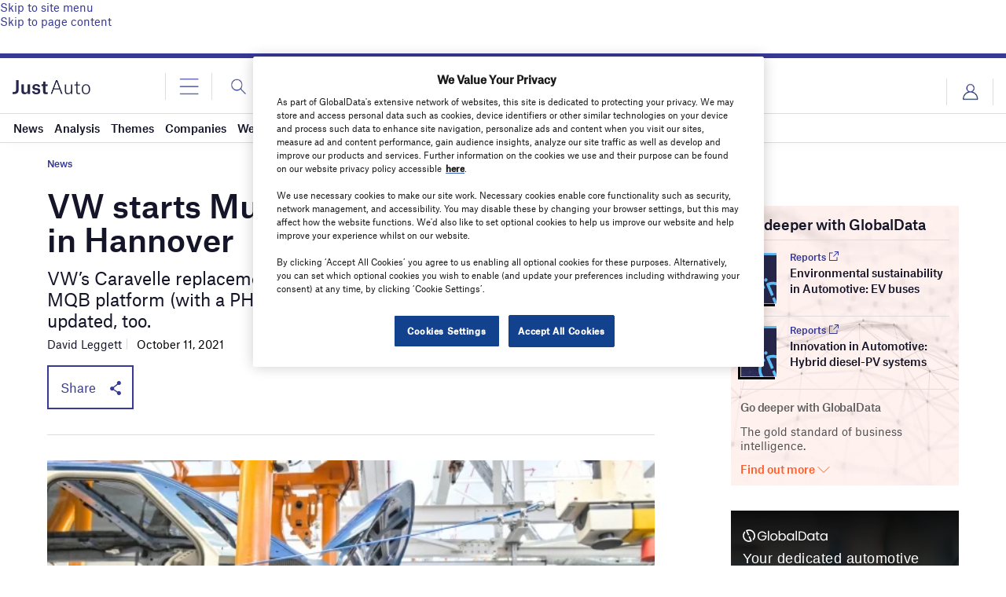

--- FILE ---
content_type: text/html; charset=UTF-8
request_url: https://www.just-auto.com/news/vw-starts-multivan-series-production-in-hannover/
body_size: 72200
content:
<!doctype html>
<html lang="en-US">
<head>
	<script async src='https://securepubads.g.doubleclick.net/tag/js/gpt.js'></script>
<style>
	.login-button a {
		display: block;
		width: 100%;
		height: 100%;
	}
	.login-button.logout-button i {
		font-size: 25px;
		margin-left: 0.6em;
	}
	.login-button.logout-button{
		background: none !important;
		text-indent: 0 !important;
	}

</style>
        <script>	
        window.googletag = window.googletag || {cmd: []};
googletag.cmd.push(function() {
 
    /* Leaderboard mapping */
    var leaderboardMapping = googletag.sizeMapping()
        .addSize([1024, 0], [[728,90],[970,250]])   // desktop
        .addSize([768, 0], [[728,90]])              // tablet
        .addSize([0, 0], [[320,50]])                // mobile
        .build();
 
   /* MPU mapping */
   var mpuMapping = googletag.sizeMapping()
       .addSize([1024, 0], [[300,250]])  // desktop
       .addSize([768, 0], [[300,250]])   // tablet
       .addSize([0, 0], [[300,250]])     // mobile
       .build();
 
   /* DMPU mapping */
   var dmpuMapping = googletag.sizeMapping()
       .addSize([1024, 0], [[300,600]])  // desktop only
       .addSize([768, 0], [[300,600]])   // tablet
       .build();
 
    /* Leaderboard slot */
    googletag.defineSlot('/14453196/Verdict/Verdict_Leaderboard', [[728,90],[970,250],[320,50]], 'div-gpt-ad-6065588-1')
        .defineSizeMapping(leaderboardMapping)
        .addService(googletag.pubads());
 
     /* MPU Desktop slot */
    googletag.defineSlot('/14453196/Verdict/Verdict_MPU', [[300,250]], 'div-gpt-ad-6065588-2')
        .defineSizeMapping(mpuMapping)
        .addService(googletag.pubads());
 
   /* MPU Mobile slot */
    googletag.defineSlot('/14453196/Verdict/Verdict_MPU_Mobile', [[300,250]], 'div-gpt-ad-6065588-4')
        .defineSizeMapping(mpuMapping)
        .addService(googletag.pubads());
 
    /* DMPU slot */
    googletag.defineSlot('/14453196/Verdict/Verdict_DMPU', [[300,600]], 'div-gpt-ad-6065588-3')
        .defineSizeMapping(dmpuMapping)
        .addService(googletag.pubads());
 
    googletag.pubads().setTargeting("Site", "Just-Auto");
    googletag.pubads().enableSingleRequest();
    googletag.pubads().collapseEmptyDivs();
 
    // enable lazy load here
    googletag.pubads().enableLazyLoad({
      fetchMarginPercent: 50,
      renderMarginPercent: 50,
      mobileScaling: 2.0
    });
 
    googletag.enableServices();
});
		  googletag.cmd.push(function() {
			googletag.pubads().setTargeting("Category", ["News"]);
		   googletag.pubads().setTargeting('Sector', ["Automotive Design","Factory news","Vehicle Manufacturing"]);
			 googletag.pubads().setTargeting( "env", ["live"] );      
		googletag.enableServices();
		 });  
        </script>
        	<link href="https://fonts.googleapis.com/css2?family=Lora:ital,wght@0,400;0,600;1,400;1,600&display=swap" rel="stylesheet">
	<link rel='preload' id='fonts' href='https://www.just-auto.com/wp-content/themes/goodlife-wp-B2B/assets/scss/fonts.css' media='all' as="style" onload="this.rel='stylesheet'">
	
	<meta charset="UTF-8">
	<meta http-equiv="x-ua-compatible" content="ie=edge" /><script type="text/javascript">(window.NREUM||(NREUM={})).init={privacy:{cookies_enabled:true},ajax:{deny_list:["bam.nr-data.net"]},feature_flags:["soft_nav"],distributed_tracing:{enabled:true}};(window.NREUM||(NREUM={})).loader_config={agentID:"1385880850",accountID:"3318845",trustKey:"66686",xpid:"VwUGWV5XDRABVlRSBAgPU1EE",licenseKey:"NRJS-7b82eb47d05ddffd6c6",applicationID:"1250398555",browserID:"1385880850"};;/*! For license information please see nr-loader-spa-1.308.0.min.js.LICENSE.txt */
(()=>{var e,t,r={384:(e,t,r)=>{"use strict";r.d(t,{NT:()=>a,US:()=>u,Zm:()=>o,bQ:()=>d,dV:()=>c,pV:()=>l});var n=r(6154),i=r(1863),s=r(1910);const a={beacon:"bam.nr-data.net",errorBeacon:"bam.nr-data.net"};function o(){return n.gm.NREUM||(n.gm.NREUM={}),void 0===n.gm.newrelic&&(n.gm.newrelic=n.gm.NREUM),n.gm.NREUM}function c(){let e=o();return e.o||(e.o={ST:n.gm.setTimeout,SI:n.gm.setImmediate||n.gm.setInterval,CT:n.gm.clearTimeout,XHR:n.gm.XMLHttpRequest,REQ:n.gm.Request,EV:n.gm.Event,PR:n.gm.Promise,MO:n.gm.MutationObserver,FETCH:n.gm.fetch,WS:n.gm.WebSocket},(0,s.i)(...Object.values(e.o))),e}function d(e,t){let r=o();r.initializedAgents??={},t.initializedAt={ms:(0,i.t)(),date:new Date},r.initializedAgents[e]=t}function u(e,t){o()[e]=t}function l(){return function(){let e=o();const t=e.info||{};e.info={beacon:a.beacon,errorBeacon:a.errorBeacon,...t}}(),function(){let e=o();const t=e.init||{};e.init={...t}}(),c(),function(){let e=o();const t=e.loader_config||{};e.loader_config={...t}}(),o()}},782:(e,t,r)=>{"use strict";r.d(t,{T:()=>n});const n=r(860).K7.pageViewTiming},860:(e,t,r)=>{"use strict";r.d(t,{$J:()=>u,K7:()=>c,P3:()=>d,XX:()=>i,Yy:()=>o,df:()=>s,qY:()=>n,v4:()=>a});const n="events",i="jserrors",s="browser/blobs",a="rum",o="browser/logs",c={ajax:"ajax",genericEvents:"generic_events",jserrors:i,logging:"logging",metrics:"metrics",pageAction:"page_action",pageViewEvent:"page_view_event",pageViewTiming:"page_view_timing",sessionReplay:"session_replay",sessionTrace:"session_trace",softNav:"soft_navigations",spa:"spa"},d={[c.pageViewEvent]:1,[c.pageViewTiming]:2,[c.metrics]:3,[c.jserrors]:4,[c.spa]:5,[c.ajax]:6,[c.sessionTrace]:7,[c.softNav]:8,[c.sessionReplay]:9,[c.logging]:10,[c.genericEvents]:11},u={[c.pageViewEvent]:a,[c.pageViewTiming]:n,[c.ajax]:n,[c.spa]:n,[c.softNav]:n,[c.metrics]:i,[c.jserrors]:i,[c.sessionTrace]:s,[c.sessionReplay]:s,[c.logging]:o,[c.genericEvents]:"ins"}},944:(e,t,r)=>{"use strict";r.d(t,{R:()=>i});var n=r(3241);function i(e,t){"function"==typeof console.debug&&(console.debug("New Relic Warning: https://github.com/newrelic/newrelic-browser-agent/blob/main/docs/warning-codes.md#".concat(e),t),(0,n.W)({agentIdentifier:null,drained:null,type:"data",name:"warn",feature:"warn",data:{code:e,secondary:t}}))}},993:(e,t,r)=>{"use strict";r.d(t,{A$:()=>s,ET:()=>a,TZ:()=>o,p_:()=>i});var n=r(860);const i={ERROR:"ERROR",WARN:"WARN",INFO:"INFO",DEBUG:"DEBUG",TRACE:"TRACE"},s={OFF:0,ERROR:1,WARN:2,INFO:3,DEBUG:4,TRACE:5},a="log",o=n.K7.logging},1541:(e,t,r)=>{"use strict";r.d(t,{U:()=>i,f:()=>n});const n={MFE:"MFE",BA:"BA"};function i(e,t){if(2!==t?.harvestEndpointVersion)return{};const r=t.agentRef.runtime.appMetadata.agents[0].entityGuid;return e?{"source.id":e.id,"source.name":e.name,"source.type":e.type,"parent.id":e.parent?.id||r,"parent.type":e.parent?.type||n.BA}:{"entity.guid":r,appId:t.agentRef.info.applicationID}}},1687:(e,t,r)=>{"use strict";r.d(t,{Ak:()=>d,Ze:()=>h,x3:()=>u});var n=r(3241),i=r(7836),s=r(3606),a=r(860),o=r(2646);const c={};function d(e,t){const r={staged:!1,priority:a.P3[t]||0};l(e),c[e].get(t)||c[e].set(t,r)}function u(e,t){e&&c[e]&&(c[e].get(t)&&c[e].delete(t),p(e,t,!1),c[e].size&&f(e))}function l(e){if(!e)throw new Error("agentIdentifier required");c[e]||(c[e]=new Map)}function h(e="",t="feature",r=!1){if(l(e),!e||!c[e].get(t)||r)return p(e,t);c[e].get(t).staged=!0,f(e)}function f(e){const t=Array.from(c[e]);t.every(([e,t])=>t.staged)&&(t.sort((e,t)=>e[1].priority-t[1].priority),t.forEach(([t])=>{c[e].delete(t),p(e,t)}))}function p(e,t,r=!0){const a=e?i.ee.get(e):i.ee,c=s.i.handlers;if(!a.aborted&&a.backlog&&c){if((0,n.W)({agentIdentifier:e,type:"lifecycle",name:"drain",feature:t}),r){const e=a.backlog[t],r=c[t];if(r){for(let t=0;e&&t<e.length;++t)g(e[t],r);Object.entries(r).forEach(([e,t])=>{Object.values(t||{}).forEach(t=>{t[0]?.on&&t[0]?.context()instanceof o.y&&t[0].on(e,t[1])})})}}a.isolatedBacklog||delete c[t],a.backlog[t]=null,a.emit("drain-"+t,[])}}function g(e,t){var r=e[1];Object.values(t[r]||{}).forEach(t=>{var r=e[0];if(t[0]===r){var n=t[1],i=e[3],s=e[2];n.apply(i,s)}})}},1738:(e,t,r)=>{"use strict";r.d(t,{U:()=>f,Y:()=>h});var n=r(3241),i=r(9908),s=r(1863),a=r(944),o=r(5701),c=r(3969),d=r(8362),u=r(860),l=r(4261);function h(e,t,r,s){const h=s||r;!h||h[e]&&h[e]!==d.d.prototype[e]||(h[e]=function(){(0,i.p)(c.xV,["API/"+e+"/called"],void 0,u.K7.metrics,r.ee),(0,n.W)({agentIdentifier:r.agentIdentifier,drained:!!o.B?.[r.agentIdentifier],type:"data",name:"api",feature:l.Pl+e,data:{}});try{return t.apply(this,arguments)}catch(e){(0,a.R)(23,e)}})}function f(e,t,r,n,a){const o=e.info;null===r?delete o.jsAttributes[t]:o.jsAttributes[t]=r,(a||null===r)&&(0,i.p)(l.Pl+n,[(0,s.t)(),t,r],void 0,"session",e.ee)}},1741:(e,t,r)=>{"use strict";r.d(t,{W:()=>s});var n=r(944),i=r(4261);class s{#e(e,...t){if(this[e]!==s.prototype[e])return this[e](...t);(0,n.R)(35,e)}addPageAction(e,t){return this.#e(i.hG,e,t)}register(e){return this.#e(i.eY,e)}recordCustomEvent(e,t){return this.#e(i.fF,e,t)}setPageViewName(e,t){return this.#e(i.Fw,e,t)}setCustomAttribute(e,t,r){return this.#e(i.cD,e,t,r)}noticeError(e,t){return this.#e(i.o5,e,t)}setUserId(e,t=!1){return this.#e(i.Dl,e,t)}setApplicationVersion(e){return this.#e(i.nb,e)}setErrorHandler(e){return this.#e(i.bt,e)}addRelease(e,t){return this.#e(i.k6,e,t)}log(e,t){return this.#e(i.$9,e,t)}start(){return this.#e(i.d3)}finished(e){return this.#e(i.BL,e)}recordReplay(){return this.#e(i.CH)}pauseReplay(){return this.#e(i.Tb)}addToTrace(e){return this.#e(i.U2,e)}setCurrentRouteName(e){return this.#e(i.PA,e)}interaction(e){return this.#e(i.dT,e)}wrapLogger(e,t,r){return this.#e(i.Wb,e,t,r)}measure(e,t){return this.#e(i.V1,e,t)}consent(e){return this.#e(i.Pv,e)}}},1863:(e,t,r)=>{"use strict";function n(){return Math.floor(performance.now())}r.d(t,{t:()=>n})},1910:(e,t,r)=>{"use strict";r.d(t,{i:()=>s});var n=r(944);const i=new Map;function s(...e){return e.every(e=>{if(i.has(e))return i.get(e);const t="function"==typeof e?e.toString():"",r=t.includes("[native code]"),s=t.includes("nrWrapper");return r||s||(0,n.R)(64,e?.name||t),i.set(e,r),r})}},2555:(e,t,r)=>{"use strict";r.d(t,{D:()=>o,f:()=>a});var n=r(384),i=r(8122);const s={beacon:n.NT.beacon,errorBeacon:n.NT.errorBeacon,licenseKey:void 0,applicationID:void 0,sa:void 0,queueTime:void 0,applicationTime:void 0,ttGuid:void 0,user:void 0,account:void 0,product:void 0,extra:void 0,jsAttributes:{},userAttributes:void 0,atts:void 0,transactionName:void 0,tNamePlain:void 0};function a(e){try{return!!e.licenseKey&&!!e.errorBeacon&&!!e.applicationID}catch(e){return!1}}const o=e=>(0,i.a)(e,s)},2614:(e,t,r)=>{"use strict";r.d(t,{BB:()=>a,H3:()=>n,g:()=>d,iL:()=>c,tS:()=>o,uh:()=>i,wk:()=>s});const n="NRBA",i="SESSION",s=144e5,a=18e5,o={STARTED:"session-started",PAUSE:"session-pause",RESET:"session-reset",RESUME:"session-resume",UPDATE:"session-update"},c={SAME_TAB:"same-tab",CROSS_TAB:"cross-tab"},d={OFF:0,FULL:1,ERROR:2}},2646:(e,t,r)=>{"use strict";r.d(t,{y:()=>n});class n{constructor(e){this.contextId=e}}},2843:(e,t,r)=>{"use strict";r.d(t,{G:()=>s,u:()=>i});var n=r(3878);function i(e,t=!1,r,i){(0,n.DD)("visibilitychange",function(){if(t)return void("hidden"===document.visibilityState&&e());e(document.visibilityState)},r,i)}function s(e,t,r){(0,n.sp)("pagehide",e,t,r)}},3241:(e,t,r)=>{"use strict";r.d(t,{W:()=>s});var n=r(6154);const i="newrelic";function s(e={}){try{n.gm.dispatchEvent(new CustomEvent(i,{detail:e}))}catch(e){}}},3304:(e,t,r)=>{"use strict";r.d(t,{A:()=>s});var n=r(7836);const i=()=>{const e=new WeakSet;return(t,r)=>{if("object"==typeof r&&null!==r){if(e.has(r))return;e.add(r)}return r}};function s(e){try{return JSON.stringify(e,i())??""}catch(e){try{n.ee.emit("internal-error",[e])}catch(e){}return""}}},3333:(e,t,r)=>{"use strict";r.d(t,{$v:()=>u,TZ:()=>n,Xh:()=>c,Zp:()=>i,kd:()=>d,mq:()=>o,nf:()=>a,qN:()=>s});const n=r(860).K7.genericEvents,i=["auxclick","click","copy","keydown","paste","scrollend"],s=["focus","blur"],a=4,o=1e3,c=2e3,d=["PageAction","UserAction","BrowserPerformance"],u={RESOURCES:"experimental.resources",REGISTER:"register"}},3434:(e,t,r)=>{"use strict";r.d(t,{Jt:()=>s,YM:()=>d});var n=r(7836),i=r(5607);const s="nr@original:".concat(i.W),a=50;var o=Object.prototype.hasOwnProperty,c=!1;function d(e,t){return e||(e=n.ee),r.inPlace=function(e,t,n,i,s){n||(n="");const a="-"===n.charAt(0);for(let o=0;o<t.length;o++){const c=t[o],d=e[c];l(d)||(e[c]=r(d,a?c+n:n,i,c,s))}},r.flag=s,r;function r(t,r,n,c,d){return l(t)?t:(r||(r=""),nrWrapper[s]=t,function(e,t,r){if(Object.defineProperty&&Object.keys)try{return Object.keys(e).forEach(function(r){Object.defineProperty(t,r,{get:function(){return e[r]},set:function(t){return e[r]=t,t}})}),t}catch(e){u([e],r)}for(var n in e)o.call(e,n)&&(t[n]=e[n])}(t,nrWrapper,e),nrWrapper);function nrWrapper(){var s,o,l,h;let f;try{o=this,s=[...arguments],l="function"==typeof n?n(s,o):n||{}}catch(t){u([t,"",[s,o,c],l],e)}i(r+"start",[s,o,c],l,d);const p=performance.now();let g;try{return h=t.apply(o,s),g=performance.now(),h}catch(e){throw g=performance.now(),i(r+"err",[s,o,e],l,d),f=e,f}finally{const e=g-p,t={start:p,end:g,duration:e,isLongTask:e>=a,methodName:c,thrownError:f};t.isLongTask&&i("long-task",[t,o],l,d),i(r+"end",[s,o,h],l,d)}}}function i(r,n,i,s){if(!c||t){var a=c;c=!0;try{e.emit(r,n,i,t,s)}catch(t){u([t,r,n,i],e)}c=a}}}function u(e,t){t||(t=n.ee);try{t.emit("internal-error",e)}catch(e){}}function l(e){return!(e&&"function"==typeof e&&e.apply&&!e[s])}},3606:(e,t,r)=>{"use strict";r.d(t,{i:()=>s});var n=r(9908);s.on=a;var i=s.handlers={};function s(e,t,r,s){a(s||n.d,i,e,t,r)}function a(e,t,r,i,s){s||(s="feature"),e||(e=n.d);var a=t[s]=t[s]||{};(a[r]=a[r]||[]).push([e,i])}},3738:(e,t,r)=>{"use strict";r.d(t,{He:()=>i,Kp:()=>o,Lc:()=>d,Rz:()=>u,TZ:()=>n,bD:()=>s,d3:()=>a,jx:()=>l,sl:()=>h,uP:()=>c});const n=r(860).K7.sessionTrace,i="bstResource",s="resource",a="-start",o="-end",c="fn"+a,d="fn"+o,u="pushState",l=1e3,h=3e4},3785:(e,t,r)=>{"use strict";r.d(t,{R:()=>c,b:()=>d});var n=r(9908),i=r(1863),s=r(860),a=r(3969),o=r(993);function c(e,t,r={},c=o.p_.INFO,d=!0,u,l=(0,i.t)()){(0,n.p)(a.xV,["API/logging/".concat(c.toLowerCase(),"/called")],void 0,s.K7.metrics,e),(0,n.p)(o.ET,[l,t,r,c,d,u],void 0,s.K7.logging,e)}function d(e){return"string"==typeof e&&Object.values(o.p_).some(t=>t===e.toUpperCase().trim())}},3878:(e,t,r)=>{"use strict";function n(e,t){return{capture:e,passive:!1,signal:t}}function i(e,t,r=!1,i){window.addEventListener(e,t,n(r,i))}function s(e,t,r=!1,i){document.addEventListener(e,t,n(r,i))}r.d(t,{DD:()=>s,jT:()=>n,sp:()=>i})},3962:(e,t,r)=>{"use strict";r.d(t,{AM:()=>a,O2:()=>l,OV:()=>s,Qu:()=>h,TZ:()=>c,ih:()=>f,pP:()=>o,t1:()=>u,tC:()=>i,wD:()=>d});var n=r(860);const i=["click","keydown","submit"],s="popstate",a="api",o="initialPageLoad",c=n.K7.softNav,d=5e3,u=500,l={INITIAL_PAGE_LOAD:"",ROUTE_CHANGE:1,UNSPECIFIED:2},h={INTERACTION:1,AJAX:2,CUSTOM_END:3,CUSTOM_TRACER:4},f={IP:"in progress",PF:"pending finish",FIN:"finished",CAN:"cancelled"}},3969:(e,t,r)=>{"use strict";r.d(t,{TZ:()=>n,XG:()=>o,rs:()=>i,xV:()=>a,z_:()=>s});const n=r(860).K7.metrics,i="sm",s="cm",a="storeSupportabilityMetrics",o="storeEventMetrics"},4234:(e,t,r)=>{"use strict";r.d(t,{W:()=>s});var n=r(7836),i=r(1687);class s{constructor(e,t){this.agentIdentifier=e,this.ee=n.ee.get(e),this.featureName=t,this.blocked=!1}deregisterDrain(){(0,i.x3)(this.agentIdentifier,this.featureName)}}},4261:(e,t,r)=>{"use strict";r.d(t,{$9:()=>u,BL:()=>c,CH:()=>p,Dl:()=>R,Fw:()=>w,PA:()=>v,Pl:()=>n,Pv:()=>A,Tb:()=>h,U2:()=>a,V1:()=>E,Wb:()=>T,bt:()=>y,cD:()=>b,d3:()=>x,dT:()=>d,eY:()=>g,fF:()=>f,hG:()=>s,hw:()=>i,k6:()=>o,nb:()=>m,o5:()=>l});const n="api-",i=n+"ixn-",s="addPageAction",a="addToTrace",o="addRelease",c="finished",d="interaction",u="log",l="noticeError",h="pauseReplay",f="recordCustomEvent",p="recordReplay",g="register",m="setApplicationVersion",v="setCurrentRouteName",b="setCustomAttribute",y="setErrorHandler",w="setPageViewName",R="setUserId",x="start",T="wrapLogger",E="measure",A="consent"},5205:(e,t,r)=>{"use strict";r.d(t,{j:()=>S});var n=r(384),i=r(1741);var s=r(2555),a=r(3333);const o=e=>{if(!e||"string"!=typeof e)return!1;try{document.createDocumentFragment().querySelector(e)}catch{return!1}return!0};var c=r(2614),d=r(944),u=r(8122);const l="[data-nr-mask]",h=e=>(0,u.a)(e,(()=>{const e={feature_flags:[],experimental:{allow_registered_children:!1,resources:!1},mask_selector:"*",block_selector:"[data-nr-block]",mask_input_options:{color:!1,date:!1,"datetime-local":!1,email:!1,month:!1,number:!1,range:!1,search:!1,tel:!1,text:!1,time:!1,url:!1,week:!1,textarea:!1,select:!1,password:!0}};return{ajax:{deny_list:void 0,block_internal:!0,enabled:!0,autoStart:!0},api:{get allow_registered_children(){return e.feature_flags.includes(a.$v.REGISTER)||e.experimental.allow_registered_children},set allow_registered_children(t){e.experimental.allow_registered_children=t},duplicate_registered_data:!1},browser_consent_mode:{enabled:!1},distributed_tracing:{enabled:void 0,exclude_newrelic_header:void 0,cors_use_newrelic_header:void 0,cors_use_tracecontext_headers:void 0,allowed_origins:void 0},get feature_flags(){return e.feature_flags},set feature_flags(t){e.feature_flags=t},generic_events:{enabled:!0,autoStart:!0},harvest:{interval:30},jserrors:{enabled:!0,autoStart:!0},logging:{enabled:!0,autoStart:!0},metrics:{enabled:!0,autoStart:!0},obfuscate:void 0,page_action:{enabled:!0},page_view_event:{enabled:!0,autoStart:!0},page_view_timing:{enabled:!0,autoStart:!0},performance:{capture_marks:!1,capture_measures:!1,capture_detail:!0,resources:{get enabled(){return e.feature_flags.includes(a.$v.RESOURCES)||e.experimental.resources},set enabled(t){e.experimental.resources=t},asset_types:[],first_party_domains:[],ignore_newrelic:!0}},privacy:{cookies_enabled:!0},proxy:{assets:void 0,beacon:void 0},session:{expiresMs:c.wk,inactiveMs:c.BB},session_replay:{autoStart:!0,enabled:!1,preload:!1,sampling_rate:10,error_sampling_rate:100,collect_fonts:!1,inline_images:!1,fix_stylesheets:!0,mask_all_inputs:!0,get mask_text_selector(){return e.mask_selector},set mask_text_selector(t){o(t)?e.mask_selector="".concat(t,",").concat(l):""===t||null===t?e.mask_selector=l:(0,d.R)(5,t)},get block_class(){return"nr-block"},get ignore_class(){return"nr-ignore"},get mask_text_class(){return"nr-mask"},get block_selector(){return e.block_selector},set block_selector(t){o(t)?e.block_selector+=",".concat(t):""!==t&&(0,d.R)(6,t)},get mask_input_options(){return e.mask_input_options},set mask_input_options(t){t&&"object"==typeof t?e.mask_input_options={...t,password:!0}:(0,d.R)(7,t)}},session_trace:{enabled:!0,autoStart:!0},soft_navigations:{enabled:!0,autoStart:!0},spa:{enabled:!0,autoStart:!0},ssl:void 0,user_actions:{enabled:!0,elementAttributes:["id","className","tagName","type"]}}})());var f=r(6154),p=r(9324);let g=0;const m={buildEnv:p.F3,distMethod:p.Xs,version:p.xv,originTime:f.WN},v={consented:!1},b={appMetadata:{},get consented(){return this.session?.state?.consent||v.consented},set consented(e){v.consented=e},customTransaction:void 0,denyList:void 0,disabled:!1,harvester:void 0,isolatedBacklog:!1,isRecording:!1,loaderType:void 0,maxBytes:3e4,obfuscator:void 0,onerror:void 0,ptid:void 0,releaseIds:{},session:void 0,timeKeeper:void 0,registeredEntities:[],jsAttributesMetadata:{bytes:0},get harvestCount(){return++g}},y=e=>{const t=(0,u.a)(e,b),r=Object.keys(m).reduce((e,t)=>(e[t]={value:m[t],writable:!1,configurable:!0,enumerable:!0},e),{});return Object.defineProperties(t,r)};var w=r(5701);const R=e=>{const t=e.startsWith("http");e+="/",r.p=t?e:"https://"+e};var x=r(7836),T=r(3241);const E={accountID:void 0,trustKey:void 0,agentID:void 0,licenseKey:void 0,applicationID:void 0,xpid:void 0},A=e=>(0,u.a)(e,E),_=new Set;function S(e,t={},r,a){let{init:o,info:c,loader_config:d,runtime:u={},exposed:l=!0}=t;if(!c){const e=(0,n.pV)();o=e.init,c=e.info,d=e.loader_config}e.init=h(o||{}),e.loader_config=A(d||{}),c.jsAttributes??={},f.bv&&(c.jsAttributes.isWorker=!0),e.info=(0,s.D)(c);const p=e.init,g=[c.beacon,c.errorBeacon];_.has(e.agentIdentifier)||(p.proxy.assets&&(R(p.proxy.assets),g.push(p.proxy.assets)),p.proxy.beacon&&g.push(p.proxy.beacon),e.beacons=[...g],function(e){const t=(0,n.pV)();Object.getOwnPropertyNames(i.W.prototype).forEach(r=>{const n=i.W.prototype[r];if("function"!=typeof n||"constructor"===n)return;let s=t[r];e[r]&&!1!==e.exposed&&"micro-agent"!==e.runtime?.loaderType&&(t[r]=(...t)=>{const n=e[r](...t);return s?s(...t):n})})}(e),(0,n.US)("activatedFeatures",w.B)),u.denyList=[...p.ajax.deny_list||[],...p.ajax.block_internal?g:[]],u.ptid=e.agentIdentifier,u.loaderType=r,e.runtime=y(u),_.has(e.agentIdentifier)||(e.ee=x.ee.get(e.agentIdentifier),e.exposed=l,(0,T.W)({agentIdentifier:e.agentIdentifier,drained:!!w.B?.[e.agentIdentifier],type:"lifecycle",name:"initialize",feature:void 0,data:e.config})),_.add(e.agentIdentifier)}},5270:(e,t,r)=>{"use strict";r.d(t,{Aw:()=>a,SR:()=>s,rF:()=>o});var n=r(384),i=r(7767);function s(e){return!!(0,n.dV)().o.MO&&(0,i.V)(e)&&!0===e?.session_trace.enabled}function a(e){return!0===e?.session_replay.preload&&s(e)}function o(e,t){try{if("string"==typeof t?.type){if("password"===t.type.toLowerCase())return"*".repeat(e?.length||0);if(void 0!==t?.dataset?.nrUnmask||t?.classList?.contains("nr-unmask"))return e}}catch(e){}return"string"==typeof e?e.replace(/[\S]/g,"*"):"*".repeat(e?.length||0)}},5289:(e,t,r)=>{"use strict";r.d(t,{GG:()=>a,Qr:()=>c,sB:()=>o});var n=r(3878),i=r(6389);function s(){return"undefined"==typeof document||"complete"===document.readyState}function a(e,t){if(s())return e();const r=(0,i.J)(e),a=setInterval(()=>{s()&&(clearInterval(a),r())},500);(0,n.sp)("load",r,t)}function o(e){if(s())return e();(0,n.DD)("DOMContentLoaded",e)}function c(e){if(s())return e();(0,n.sp)("popstate",e)}},5607:(e,t,r)=>{"use strict";r.d(t,{W:()=>n});const n=(0,r(9566).bz)()},5701:(e,t,r)=>{"use strict";r.d(t,{B:()=>s,t:()=>a});var n=r(3241);const i=new Set,s={};function a(e,t){const r=t.agentIdentifier;s[r]??={},e&&"object"==typeof e&&(i.has(r)||(t.ee.emit("rumresp",[e]),s[r]=e,i.add(r),(0,n.W)({agentIdentifier:r,loaded:!0,drained:!0,type:"lifecycle",name:"load",feature:void 0,data:e})))}},6154:(e,t,r)=>{"use strict";r.d(t,{OF:()=>d,RI:()=>i,WN:()=>h,bv:()=>s,eN:()=>f,gm:()=>a,lR:()=>l,m:()=>c,mw:()=>o,sb:()=>u});var n=r(1863);const i="undefined"!=typeof window&&!!window.document,s="undefined"!=typeof WorkerGlobalScope&&("undefined"!=typeof self&&self instanceof WorkerGlobalScope&&self.navigator instanceof WorkerNavigator||"undefined"!=typeof globalThis&&globalThis instanceof WorkerGlobalScope&&globalThis.navigator instanceof WorkerNavigator),a=i?window:"undefined"!=typeof WorkerGlobalScope&&("undefined"!=typeof self&&self instanceof WorkerGlobalScope&&self||"undefined"!=typeof globalThis&&globalThis instanceof WorkerGlobalScope&&globalThis),o=Boolean("hidden"===a?.document?.visibilityState),c=""+a?.location,d=/iPad|iPhone|iPod/.test(a.navigator?.userAgent),u=d&&"undefined"==typeof SharedWorker,l=(()=>{const e=a.navigator?.userAgent?.match(/Firefox[/\s](\d+\.\d+)/);return Array.isArray(e)&&e.length>=2?+e[1]:0})(),h=Date.now()-(0,n.t)(),f=()=>"undefined"!=typeof PerformanceNavigationTiming&&a?.performance?.getEntriesByType("navigation")?.[0]?.responseStart},6344:(e,t,r)=>{"use strict";r.d(t,{BB:()=>u,Qb:()=>l,TZ:()=>i,Ug:()=>a,Vh:()=>s,_s:()=>o,bc:()=>d,yP:()=>c});var n=r(2614);const i=r(860).K7.sessionReplay,s="errorDuringReplay",a=.12,o={DomContentLoaded:0,Load:1,FullSnapshot:2,IncrementalSnapshot:3,Meta:4,Custom:5},c={[n.g.ERROR]:15e3,[n.g.FULL]:3e5,[n.g.OFF]:0},d={RESET:{message:"Session was reset",sm:"Reset"},IMPORT:{message:"Recorder failed to import",sm:"Import"},TOO_MANY:{message:"429: Too Many Requests",sm:"Too-Many"},TOO_BIG:{message:"Payload was too large",sm:"Too-Big"},CROSS_TAB:{message:"Session Entity was set to OFF on another tab",sm:"Cross-Tab"},ENTITLEMENTS:{message:"Session Replay is not allowed and will not be started",sm:"Entitlement"}},u=5e3,l={API:"api",RESUME:"resume",SWITCH_TO_FULL:"switchToFull",INITIALIZE:"initialize",PRELOAD:"preload"}},6389:(e,t,r)=>{"use strict";function n(e,t=500,r={}){const n=r?.leading||!1;let i;return(...r)=>{n&&void 0===i&&(e.apply(this,r),i=setTimeout(()=>{i=clearTimeout(i)},t)),n||(clearTimeout(i),i=setTimeout(()=>{e.apply(this,r)},t))}}function i(e){let t=!1;return(...r)=>{t||(t=!0,e.apply(this,r))}}r.d(t,{J:()=>i,s:()=>n})},6630:(e,t,r)=>{"use strict";r.d(t,{T:()=>n});const n=r(860).K7.pageViewEvent},6774:(e,t,r)=>{"use strict";r.d(t,{T:()=>n});const n=r(860).K7.jserrors},7295:(e,t,r)=>{"use strict";r.d(t,{Xv:()=>a,gX:()=>i,iW:()=>s});var n=[];function i(e){if(!e||s(e))return!1;if(0===n.length)return!0;if("*"===n[0].hostname)return!1;for(var t=0;t<n.length;t++){var r=n[t];if(r.hostname.test(e.hostname)&&r.pathname.test(e.pathname))return!1}return!0}function s(e){return void 0===e.hostname}function a(e){if(n=[],e&&e.length)for(var t=0;t<e.length;t++){let r=e[t];if(!r)continue;if("*"===r)return void(n=[{hostname:"*"}]);0===r.indexOf("http://")?r=r.substring(7):0===r.indexOf("https://")&&(r=r.substring(8));const i=r.indexOf("/");let s,a;i>0?(s=r.substring(0,i),a=r.substring(i)):(s=r,a="*");let[c]=s.split(":");n.push({hostname:o(c),pathname:o(a,!0)})}}function o(e,t=!1){const r=e.replace(/[.+?^${}()|[\]\\]/g,e=>"\\"+e).replace(/\*/g,".*?");return new RegExp((t?"^":"")+r+"$")}},7485:(e,t,r)=>{"use strict";r.d(t,{D:()=>i});var n=r(6154);function i(e){if(0===(e||"").indexOf("data:"))return{protocol:"data"};try{const t=new URL(e,location.href),r={port:t.port,hostname:t.hostname,pathname:t.pathname,search:t.search,protocol:t.protocol.slice(0,t.protocol.indexOf(":")),sameOrigin:t.protocol===n.gm?.location?.protocol&&t.host===n.gm?.location?.host};return r.port&&""!==r.port||("http:"===t.protocol&&(r.port="80"),"https:"===t.protocol&&(r.port="443")),r.pathname&&""!==r.pathname?r.pathname.startsWith("/")||(r.pathname="/".concat(r.pathname)):r.pathname="/",r}catch(e){return{}}}},7699:(e,t,r)=>{"use strict";r.d(t,{It:()=>s,KC:()=>o,No:()=>i,qh:()=>a});var n=r(860);const i=16e3,s=1e6,a="SESSION_ERROR",o={[n.K7.logging]:!0,[n.K7.genericEvents]:!1,[n.K7.jserrors]:!1,[n.K7.ajax]:!1}},7767:(e,t,r)=>{"use strict";r.d(t,{V:()=>i});var n=r(6154);const i=e=>n.RI&&!0===e?.privacy.cookies_enabled},7836:(e,t,r)=>{"use strict";r.d(t,{P:()=>o,ee:()=>c});var n=r(384),i=r(8990),s=r(2646),a=r(5607);const o="nr@context:".concat(a.W),c=function e(t,r){var n={},a={},u={},l=!1;try{l=16===r.length&&d.initializedAgents?.[r]?.runtime.isolatedBacklog}catch(e){}var h={on:p,addEventListener:p,removeEventListener:function(e,t){var r=n[e];if(!r)return;for(var i=0;i<r.length;i++)r[i]===t&&r.splice(i,1)},emit:function(e,r,n,i,s){!1!==s&&(s=!0);if(c.aborted&&!i)return;t&&s&&t.emit(e,r,n);var o=f(n);g(e).forEach(e=>{e.apply(o,r)});var d=v()[a[e]];d&&d.push([h,e,r,o]);return o},get:m,listeners:g,context:f,buffer:function(e,t){const r=v();if(t=t||"feature",h.aborted)return;Object.entries(e||{}).forEach(([e,n])=>{a[n]=t,t in r||(r[t]=[])})},abort:function(){h._aborted=!0,Object.keys(h.backlog).forEach(e=>{delete h.backlog[e]})},isBuffering:function(e){return!!v()[a[e]]},debugId:r,backlog:l?{}:t&&"object"==typeof t.backlog?t.backlog:{},isolatedBacklog:l};return Object.defineProperty(h,"aborted",{get:()=>{let e=h._aborted||!1;return e||(t&&(e=t.aborted),e)}}),h;function f(e){return e&&e instanceof s.y?e:e?(0,i.I)(e,o,()=>new s.y(o)):new s.y(o)}function p(e,t){n[e]=g(e).concat(t)}function g(e){return n[e]||[]}function m(t){return u[t]=u[t]||e(h,t)}function v(){return h.backlog}}(void 0,"globalEE"),d=(0,n.Zm)();d.ee||(d.ee=c)},8122:(e,t,r)=>{"use strict";r.d(t,{a:()=>i});var n=r(944);function i(e,t){try{if(!e||"object"!=typeof e)return(0,n.R)(3);if(!t||"object"!=typeof t)return(0,n.R)(4);const r=Object.create(Object.getPrototypeOf(t),Object.getOwnPropertyDescriptors(t)),s=0===Object.keys(r).length?e:r;for(let a in s)if(void 0!==e[a])try{if(null===e[a]){r[a]=null;continue}Array.isArray(e[a])&&Array.isArray(t[a])?r[a]=Array.from(new Set([...e[a],...t[a]])):"object"==typeof e[a]&&"object"==typeof t[a]?r[a]=i(e[a],t[a]):r[a]=e[a]}catch(e){r[a]||(0,n.R)(1,e)}return r}catch(e){(0,n.R)(2,e)}}},8139:(e,t,r)=>{"use strict";r.d(t,{u:()=>h});var n=r(7836),i=r(3434),s=r(8990),a=r(6154);const o={},c=a.gm.XMLHttpRequest,d="addEventListener",u="removeEventListener",l="nr@wrapped:".concat(n.P);function h(e){var t=function(e){return(e||n.ee).get("events")}(e);if(o[t.debugId]++)return t;o[t.debugId]=1;var r=(0,i.YM)(t,!0);function h(e){r.inPlace(e,[d,u],"-",p)}function p(e,t){return e[1]}return"getPrototypeOf"in Object&&(a.RI&&f(document,h),c&&f(c.prototype,h),f(a.gm,h)),t.on(d+"-start",function(e,t){var n=e[1];if(null!==n&&("function"==typeof n||"object"==typeof n)&&"newrelic"!==e[0]){var i=(0,s.I)(n,l,function(){var e={object:function(){if("function"!=typeof n.handleEvent)return;return n.handleEvent.apply(n,arguments)},function:n}[typeof n];return e?r(e,"fn-",null,e.name||"anonymous"):n});this.wrapped=e[1]=i}}),t.on(u+"-start",function(e){e[1]=this.wrapped||e[1]}),t}function f(e,t,...r){let n=e;for(;"object"==typeof n&&!Object.prototype.hasOwnProperty.call(n,d);)n=Object.getPrototypeOf(n);n&&t(n,...r)}},8362:(e,t,r)=>{"use strict";r.d(t,{d:()=>s});var n=r(9566),i=r(1741);class s extends i.W{agentIdentifier=(0,n.LA)(16)}},8374:(e,t,r)=>{r.nc=(()=>{try{return document?.currentScript?.nonce}catch(e){}return""})()},8990:(e,t,r)=>{"use strict";r.d(t,{I:()=>i});var n=Object.prototype.hasOwnProperty;function i(e,t,r){if(n.call(e,t))return e[t];var i=r();if(Object.defineProperty&&Object.keys)try{return Object.defineProperty(e,t,{value:i,writable:!0,enumerable:!1}),i}catch(e){}return e[t]=i,i}},9119:(e,t,r)=>{"use strict";r.d(t,{L:()=>s});var n=/([^?#]*)[^#]*(#[^?]*|$).*/,i=/([^?#]*)().*/;function s(e,t){return e?e.replace(t?n:i,"$1$2"):e}},9300:(e,t,r)=>{"use strict";r.d(t,{T:()=>n});const n=r(860).K7.ajax},9324:(e,t,r)=>{"use strict";r.d(t,{AJ:()=>a,F3:()=>i,Xs:()=>s,Yq:()=>o,xv:()=>n});const n="1.308.0",i="PROD",s="CDN",a="@newrelic/rrweb",o="1.0.1"},9566:(e,t,r)=>{"use strict";r.d(t,{LA:()=>o,ZF:()=>c,bz:()=>a,el:()=>d});var n=r(6154);const i="xxxxxxxx-xxxx-4xxx-yxxx-xxxxxxxxxxxx";function s(e,t){return e?15&e[t]:16*Math.random()|0}function a(){const e=n.gm?.crypto||n.gm?.msCrypto;let t,r=0;return e&&e.getRandomValues&&(t=e.getRandomValues(new Uint8Array(30))),i.split("").map(e=>"x"===e?s(t,r++).toString(16):"y"===e?(3&s()|8).toString(16):e).join("")}function o(e){const t=n.gm?.crypto||n.gm?.msCrypto;let r,i=0;t&&t.getRandomValues&&(r=t.getRandomValues(new Uint8Array(e)));const a=[];for(var o=0;o<e;o++)a.push(s(r,i++).toString(16));return a.join("")}function c(){return o(16)}function d(){return o(32)}},9908:(e,t,r)=>{"use strict";r.d(t,{d:()=>n,p:()=>i});var n=r(7836).ee.get("handle");function i(e,t,r,i,s){s?(s.buffer([e],i),s.emit(e,t,r)):(n.buffer([e],i),n.emit(e,t,r))}}},n={};function i(e){var t=n[e];if(void 0!==t)return t.exports;var s=n[e]={exports:{}};return r[e](s,s.exports,i),s.exports}i.m=r,i.d=(e,t)=>{for(var r in t)i.o(t,r)&&!i.o(e,r)&&Object.defineProperty(e,r,{enumerable:!0,get:t[r]})},i.f={},i.e=e=>Promise.all(Object.keys(i.f).reduce((t,r)=>(i.f[r](e,t),t),[])),i.u=e=>({212:"nr-spa-compressor",249:"nr-spa-recorder",478:"nr-spa"}[e]+"-1.308.0.min.js"),i.o=(e,t)=>Object.prototype.hasOwnProperty.call(e,t),e={},t="NRBA-1.308.0.PROD:",i.l=(r,n,s,a)=>{if(e[r])e[r].push(n);else{var o,c;if(void 0!==s)for(var d=document.getElementsByTagName("script"),u=0;u<d.length;u++){var l=d[u];if(l.getAttribute("src")==r||l.getAttribute("data-webpack")==t+s){o=l;break}}if(!o){c=!0;var h={478:"sha512-RSfSVnmHk59T/uIPbdSE0LPeqcEdF4/+XhfJdBuccH5rYMOEZDhFdtnh6X6nJk7hGpzHd9Ujhsy7lZEz/ORYCQ==",249:"sha512-ehJXhmntm85NSqW4MkhfQqmeKFulra3klDyY0OPDUE+sQ3GokHlPh1pmAzuNy//3j4ac6lzIbmXLvGQBMYmrkg==",212:"sha512-B9h4CR46ndKRgMBcK+j67uSR2RCnJfGefU+A7FrgR/k42ovXy5x/MAVFiSvFxuVeEk/pNLgvYGMp1cBSK/G6Fg=="};(o=document.createElement("script")).charset="utf-8",i.nc&&o.setAttribute("nonce",i.nc),o.setAttribute("data-webpack",t+s),o.src=r,0!==o.src.indexOf(window.location.origin+"/")&&(o.crossOrigin="anonymous"),h[a]&&(o.integrity=h[a])}e[r]=[n];var f=(t,n)=>{o.onerror=o.onload=null,clearTimeout(p);var i=e[r];if(delete e[r],o.parentNode&&o.parentNode.removeChild(o),i&&i.forEach(e=>e(n)),t)return t(n)},p=setTimeout(f.bind(null,void 0,{type:"timeout",target:o}),12e4);o.onerror=f.bind(null,o.onerror),o.onload=f.bind(null,o.onload),c&&document.head.appendChild(o)}},i.r=e=>{"undefined"!=typeof Symbol&&Symbol.toStringTag&&Object.defineProperty(e,Symbol.toStringTag,{value:"Module"}),Object.defineProperty(e,"__esModule",{value:!0})},i.p="https://js-agent.newrelic.com/",(()=>{var e={38:0,788:0};i.f.j=(t,r)=>{var n=i.o(e,t)?e[t]:void 0;if(0!==n)if(n)r.push(n[2]);else{var s=new Promise((r,i)=>n=e[t]=[r,i]);r.push(n[2]=s);var a=i.p+i.u(t),o=new Error;i.l(a,r=>{if(i.o(e,t)&&(0!==(n=e[t])&&(e[t]=void 0),n)){var s=r&&("load"===r.type?"missing":r.type),a=r&&r.target&&r.target.src;o.message="Loading chunk "+t+" failed: ("+s+": "+a+")",o.name="ChunkLoadError",o.type=s,o.request=a,n[1](o)}},"chunk-"+t,t)}};var t=(t,r)=>{var n,s,[a,o,c]=r,d=0;if(a.some(t=>0!==e[t])){for(n in o)i.o(o,n)&&(i.m[n]=o[n]);if(c)c(i)}for(t&&t(r);d<a.length;d++)s=a[d],i.o(e,s)&&e[s]&&e[s][0](),e[s]=0},r=self["webpackChunk:NRBA-1.308.0.PROD"]=self["webpackChunk:NRBA-1.308.0.PROD"]||[];r.forEach(t.bind(null,0)),r.push=t.bind(null,r.push.bind(r))})(),(()=>{"use strict";i(8374);var e=i(8362),t=i(860);const r=Object.values(t.K7);var n=i(5205);var s=i(9908),a=i(1863),o=i(4261),c=i(1738);var d=i(1687),u=i(4234),l=i(5289),h=i(6154),f=i(944),p=i(5270),g=i(7767),m=i(6389),v=i(7699);class b extends u.W{constructor(e,t){super(e.agentIdentifier,t),this.agentRef=e,this.abortHandler=void 0,this.featAggregate=void 0,this.loadedSuccessfully=void 0,this.onAggregateImported=new Promise(e=>{this.loadedSuccessfully=e}),this.deferred=Promise.resolve(),!1===e.init[this.featureName].autoStart?this.deferred=new Promise((t,r)=>{this.ee.on("manual-start-all",(0,m.J)(()=>{(0,d.Ak)(e.agentIdentifier,this.featureName),t()}))}):(0,d.Ak)(e.agentIdentifier,t)}importAggregator(e,t,r={}){if(this.featAggregate)return;const n=async()=>{let n;await this.deferred;try{if((0,g.V)(e.init)){const{setupAgentSession:t}=await i.e(478).then(i.bind(i,8766));n=t(e)}}catch(e){(0,f.R)(20,e),this.ee.emit("internal-error",[e]),(0,s.p)(v.qh,[e],void 0,this.featureName,this.ee)}try{if(!this.#t(this.featureName,n,e.init))return(0,d.Ze)(this.agentIdentifier,this.featureName),void this.loadedSuccessfully(!1);const{Aggregate:i}=await t();this.featAggregate=new i(e,r),e.runtime.harvester.initializedAggregates.push(this.featAggregate),this.loadedSuccessfully(!0)}catch(e){(0,f.R)(34,e),this.abortHandler?.(),(0,d.Ze)(this.agentIdentifier,this.featureName,!0),this.loadedSuccessfully(!1),this.ee&&this.ee.abort()}};h.RI?(0,l.GG)(()=>n(),!0):n()}#t(e,r,n){if(this.blocked)return!1;switch(e){case t.K7.sessionReplay:return(0,p.SR)(n)&&!!r;case t.K7.sessionTrace:return!!r;default:return!0}}}var y=i(6630),w=i(2614),R=i(3241);class x extends b{static featureName=y.T;constructor(e){var t;super(e,y.T),this.setupInspectionEvents(e.agentIdentifier),t=e,(0,c.Y)(o.Fw,function(e,r){"string"==typeof e&&("/"!==e.charAt(0)&&(e="/"+e),t.runtime.customTransaction=(r||"http://custom.transaction")+e,(0,s.p)(o.Pl+o.Fw,[(0,a.t)()],void 0,void 0,t.ee))},t),this.importAggregator(e,()=>i.e(478).then(i.bind(i,2467)))}setupInspectionEvents(e){const t=(t,r)=>{t&&(0,R.W)({agentIdentifier:e,timeStamp:t.timeStamp,loaded:"complete"===t.target.readyState,type:"window",name:r,data:t.target.location+""})};(0,l.sB)(e=>{t(e,"DOMContentLoaded")}),(0,l.GG)(e=>{t(e,"load")}),(0,l.Qr)(e=>{t(e,"navigate")}),this.ee.on(w.tS.UPDATE,(t,r)=>{(0,R.W)({agentIdentifier:e,type:"lifecycle",name:"session",data:r})})}}var T=i(384);class E extends e.d{constructor(e){var t;(super(),h.gm)?(this.features={},(0,T.bQ)(this.agentIdentifier,this),this.desiredFeatures=new Set(e.features||[]),this.desiredFeatures.add(x),(0,n.j)(this,e,e.loaderType||"agent"),t=this,(0,c.Y)(o.cD,function(e,r,n=!1){if("string"==typeof e){if(["string","number","boolean"].includes(typeof r)||null===r)return(0,c.U)(t,e,r,o.cD,n);(0,f.R)(40,typeof r)}else(0,f.R)(39,typeof e)},t),function(e){(0,c.Y)(o.Dl,function(t,r=!1){if("string"!=typeof t&&null!==t)return void(0,f.R)(41,typeof t);const n=e.info.jsAttributes["enduser.id"];r&&null!=n&&n!==t?(0,s.p)(o.Pl+"setUserIdAndResetSession",[t],void 0,"session",e.ee):(0,c.U)(e,"enduser.id",t,o.Dl,!0)},e)}(this),function(e){(0,c.Y)(o.nb,function(t){if("string"==typeof t||null===t)return(0,c.U)(e,"application.version",t,o.nb,!1);(0,f.R)(42,typeof t)},e)}(this),function(e){(0,c.Y)(o.d3,function(){e.ee.emit("manual-start-all")},e)}(this),function(e){(0,c.Y)(o.Pv,function(t=!0){if("boolean"==typeof t){if((0,s.p)(o.Pl+o.Pv,[t],void 0,"session",e.ee),e.runtime.consented=t,t){const t=e.features.page_view_event;t.onAggregateImported.then(e=>{const r=t.featAggregate;e&&!r.sentRum&&r.sendRum()})}}else(0,f.R)(65,typeof t)},e)}(this),this.run()):(0,f.R)(21)}get config(){return{info:this.info,init:this.init,loader_config:this.loader_config,runtime:this.runtime}}get api(){return this}run(){try{const e=function(e){const t={};return r.forEach(r=>{t[r]=!!e[r]?.enabled}),t}(this.init),n=[...this.desiredFeatures];n.sort((e,r)=>t.P3[e.featureName]-t.P3[r.featureName]),n.forEach(r=>{if(!e[r.featureName]&&r.featureName!==t.K7.pageViewEvent)return;if(r.featureName===t.K7.spa)return void(0,f.R)(67);const n=function(e){switch(e){case t.K7.ajax:return[t.K7.jserrors];case t.K7.sessionTrace:return[t.K7.ajax,t.K7.pageViewEvent];case t.K7.sessionReplay:return[t.K7.sessionTrace];case t.K7.pageViewTiming:return[t.K7.pageViewEvent];default:return[]}}(r.featureName).filter(e=>!(e in this.features));n.length>0&&(0,f.R)(36,{targetFeature:r.featureName,missingDependencies:n}),this.features[r.featureName]=new r(this)})}catch(e){(0,f.R)(22,e);for(const e in this.features)this.features[e].abortHandler?.();const t=(0,T.Zm)();delete t.initializedAgents[this.agentIdentifier]?.features,delete this.sharedAggregator;return t.ee.get(this.agentIdentifier).abort(),!1}}}var A=i(2843),_=i(782);class S extends b{static featureName=_.T;constructor(e){super(e,_.T),h.RI&&((0,A.u)(()=>(0,s.p)("docHidden",[(0,a.t)()],void 0,_.T,this.ee),!0),(0,A.G)(()=>(0,s.p)("winPagehide",[(0,a.t)()],void 0,_.T,this.ee)),this.importAggregator(e,()=>i.e(478).then(i.bind(i,9917))))}}var O=i(3969);class I extends b{static featureName=O.TZ;constructor(e){super(e,O.TZ),h.RI&&document.addEventListener("securitypolicyviolation",e=>{(0,s.p)(O.xV,["Generic/CSPViolation/Detected"],void 0,this.featureName,this.ee)}),this.importAggregator(e,()=>i.e(478).then(i.bind(i,6555)))}}var N=i(6774),P=i(3878),k=i(3304);class D{constructor(e,t,r,n,i){this.name="UncaughtError",this.message="string"==typeof e?e:(0,k.A)(e),this.sourceURL=t,this.line=r,this.column=n,this.__newrelic=i}}function C(e){return M(e)?e:new D(void 0!==e?.message?e.message:e,e?.filename||e?.sourceURL,e?.lineno||e?.line,e?.colno||e?.col,e?.__newrelic,e?.cause)}function j(e){const t="Unhandled Promise Rejection: ";if(!e?.reason)return;if(M(e.reason)){try{e.reason.message.startsWith(t)||(e.reason.message=t+e.reason.message)}catch(e){}return C(e.reason)}const r=C(e.reason);return(r.message||"").startsWith(t)||(r.message=t+r.message),r}function L(e){if(e.error instanceof SyntaxError&&!/:\d+$/.test(e.error.stack?.trim())){const t=new D(e.message,e.filename,e.lineno,e.colno,e.error.__newrelic,e.cause);return t.name=SyntaxError.name,t}return M(e.error)?e.error:C(e)}function M(e){return e instanceof Error&&!!e.stack}function H(e,r,n,i,o=(0,a.t)()){"string"==typeof e&&(e=new Error(e)),(0,s.p)("err",[e,o,!1,r,n.runtime.isRecording,void 0,i],void 0,t.K7.jserrors,n.ee),(0,s.p)("uaErr",[],void 0,t.K7.genericEvents,n.ee)}var B=i(1541),K=i(993),W=i(3785);function U(e,{customAttributes:t={},level:r=K.p_.INFO}={},n,i,s=(0,a.t)()){(0,W.R)(n.ee,e,t,r,!1,i,s)}function F(e,r,n,i,c=(0,a.t)()){(0,s.p)(o.Pl+o.hG,[c,e,r,i],void 0,t.K7.genericEvents,n.ee)}function V(e,r,n,i,c=(0,a.t)()){const{start:d,end:u,customAttributes:l}=r||{},h={customAttributes:l||{}};if("object"!=typeof h.customAttributes||"string"!=typeof e||0===e.length)return void(0,f.R)(57);const p=(e,t)=>null==e?t:"number"==typeof e?e:e instanceof PerformanceMark?e.startTime:Number.NaN;if(h.start=p(d,0),h.end=p(u,c),Number.isNaN(h.start)||Number.isNaN(h.end))(0,f.R)(57);else{if(h.duration=h.end-h.start,!(h.duration<0))return(0,s.p)(o.Pl+o.V1,[h,e,i],void 0,t.K7.genericEvents,n.ee),h;(0,f.R)(58)}}function G(e,r={},n,i,c=(0,a.t)()){(0,s.p)(o.Pl+o.fF,[c,e,r,i],void 0,t.K7.genericEvents,n.ee)}function z(e){(0,c.Y)(o.eY,function(t){return Y(e,t)},e)}function Y(e,r,n){(0,f.R)(54,"newrelic.register"),r||={},r.type=B.f.MFE,r.licenseKey||=e.info.licenseKey,r.blocked=!1,r.parent=n||{},Array.isArray(r.tags)||(r.tags=[]);const i={};r.tags.forEach(e=>{"name"!==e&&"id"!==e&&(i["source.".concat(e)]=!0)}),r.isolated??=!0;let o=()=>{};const c=e.runtime.registeredEntities;if(!r.isolated){const e=c.find(({metadata:{target:{id:e}}})=>e===r.id&&!r.isolated);if(e)return e}const d=e=>{r.blocked=!0,o=e};function u(e){return"string"==typeof e&&!!e.trim()&&e.trim().length<501||"number"==typeof e}e.init.api.allow_registered_children||d((0,m.J)(()=>(0,f.R)(55))),u(r.id)&&u(r.name)||d((0,m.J)(()=>(0,f.R)(48,r)));const l={addPageAction:(t,n={})=>g(F,[t,{...i,...n},e],r),deregister:()=>{d((0,m.J)(()=>(0,f.R)(68)))},log:(t,n={})=>g(U,[t,{...n,customAttributes:{...i,...n.customAttributes||{}}},e],r),measure:(t,n={})=>g(V,[t,{...n,customAttributes:{...i,...n.customAttributes||{}}},e],r),noticeError:(t,n={})=>g(H,[t,{...i,...n},e],r),register:(t={})=>g(Y,[e,t],l.metadata.target),recordCustomEvent:(t,n={})=>g(G,[t,{...i,...n},e],r),setApplicationVersion:e=>p("application.version",e),setCustomAttribute:(e,t)=>p(e,t),setUserId:e=>p("enduser.id",e),metadata:{customAttributes:i,target:r}},h=()=>(r.blocked&&o(),r.blocked);h()||c.push(l);const p=(e,t)=>{h()||(i[e]=t)},g=(r,n,i)=>{if(h())return;const o=(0,a.t)();(0,s.p)(O.xV,["API/register/".concat(r.name,"/called")],void 0,t.K7.metrics,e.ee);try{if(e.init.api.duplicate_registered_data&&"register"!==r.name){let e=n;if(n[1]instanceof Object){const t={"child.id":i.id,"child.type":i.type};e="customAttributes"in n[1]?[n[0],{...n[1],customAttributes:{...n[1].customAttributes,...t}},...n.slice(2)]:[n[0],{...n[1],...t},...n.slice(2)]}r(...e,void 0,o)}return r(...n,i,o)}catch(e){(0,f.R)(50,e)}};return l}class Z extends b{static featureName=N.T;constructor(e){var t;super(e,N.T),t=e,(0,c.Y)(o.o5,(e,r)=>H(e,r,t),t),function(e){(0,c.Y)(o.bt,function(t){e.runtime.onerror=t},e)}(e),function(e){let t=0;(0,c.Y)(o.k6,function(e,r){++t>10||(this.runtime.releaseIds[e.slice(-200)]=(""+r).slice(-200))},e)}(e),z(e);try{this.removeOnAbort=new AbortController}catch(e){}this.ee.on("internal-error",(t,r)=>{this.abortHandler&&(0,s.p)("ierr",[C(t),(0,a.t)(),!0,{},e.runtime.isRecording,r],void 0,this.featureName,this.ee)}),h.gm.addEventListener("unhandledrejection",t=>{this.abortHandler&&(0,s.p)("err",[j(t),(0,a.t)(),!1,{unhandledPromiseRejection:1},e.runtime.isRecording],void 0,this.featureName,this.ee)},(0,P.jT)(!1,this.removeOnAbort?.signal)),h.gm.addEventListener("error",t=>{this.abortHandler&&(0,s.p)("err",[L(t),(0,a.t)(),!1,{},e.runtime.isRecording],void 0,this.featureName,this.ee)},(0,P.jT)(!1,this.removeOnAbort?.signal)),this.abortHandler=this.#r,this.importAggregator(e,()=>i.e(478).then(i.bind(i,2176)))}#r(){this.removeOnAbort?.abort(),this.abortHandler=void 0}}var q=i(8990);let X=1;function J(e){const t=typeof e;return!e||"object"!==t&&"function"!==t?-1:e===h.gm?0:(0,q.I)(e,"nr@id",function(){return X++})}function Q(e){if("string"==typeof e&&e.length)return e.length;if("object"==typeof e){if("undefined"!=typeof ArrayBuffer&&e instanceof ArrayBuffer&&e.byteLength)return e.byteLength;if("undefined"!=typeof Blob&&e instanceof Blob&&e.size)return e.size;if(!("undefined"!=typeof FormData&&e instanceof FormData))try{return(0,k.A)(e).length}catch(e){return}}}var ee=i(8139),te=i(7836),re=i(3434);const ne={},ie=["open","send"];function se(e){var t=e||te.ee;const r=function(e){return(e||te.ee).get("xhr")}(t);if(void 0===h.gm.XMLHttpRequest)return r;if(ne[r.debugId]++)return r;ne[r.debugId]=1,(0,ee.u)(t);var n=(0,re.YM)(r),i=h.gm.XMLHttpRequest,s=h.gm.MutationObserver,a=h.gm.Promise,o=h.gm.setInterval,c="readystatechange",d=["onload","onerror","onabort","onloadstart","onloadend","onprogress","ontimeout"],u=[],l=h.gm.XMLHttpRequest=function(e){const t=new i(e),s=r.context(t);try{r.emit("new-xhr",[t],s),t.addEventListener(c,(a=s,function(){var e=this;e.readyState>3&&!a.resolved&&(a.resolved=!0,r.emit("xhr-resolved",[],e)),n.inPlace(e,d,"fn-",y)}),(0,P.jT)(!1))}catch(e){(0,f.R)(15,e);try{r.emit("internal-error",[e])}catch(e){}}var a;return t};function p(e,t){n.inPlace(t,["onreadystatechange"],"fn-",y)}if(function(e,t){for(var r in e)t[r]=e[r]}(i,l),l.prototype=i.prototype,n.inPlace(l.prototype,ie,"-xhr-",y),r.on("send-xhr-start",function(e,t){p(e,t),function(e){u.push(e),s&&(g?g.then(b):o?o(b):(m=-m,v.data=m))}(t)}),r.on("open-xhr-start",p),s){var g=a&&a.resolve();if(!o&&!a){var m=1,v=document.createTextNode(m);new s(b).observe(v,{characterData:!0})}}else t.on("fn-end",function(e){e[0]&&e[0].type===c||b()});function b(){for(var e=0;e<u.length;e++)p(0,u[e]);u.length&&(u=[])}function y(e,t){return t}return r}var ae="fetch-",oe=ae+"body-",ce=["arrayBuffer","blob","json","text","formData"],de=h.gm.Request,ue=h.gm.Response,le="prototype";const he={};function fe(e){const t=function(e){return(e||te.ee).get("fetch")}(e);if(!(de&&ue&&h.gm.fetch))return t;if(he[t.debugId]++)return t;function r(e,r,n){var i=e[r];"function"==typeof i&&(e[r]=function(){var e,r=[...arguments],s={};t.emit(n+"before-start",[r],s),s[te.P]&&s[te.P].dt&&(e=s[te.P].dt);var a=i.apply(this,r);return t.emit(n+"start",[r,e],a),a.then(function(e){return t.emit(n+"end",[null,e],a),e},function(e){throw t.emit(n+"end",[e],a),e})})}return he[t.debugId]=1,ce.forEach(e=>{r(de[le],e,oe),r(ue[le],e,oe)}),r(h.gm,"fetch",ae),t.on(ae+"end",function(e,r){var n=this;if(r){var i=r.headers.get("content-length");null!==i&&(n.rxSize=i),t.emit(ae+"done",[null,r],n)}else t.emit(ae+"done",[e],n)}),t}var pe=i(7485),ge=i(9566);class me{constructor(e){this.agentRef=e}generateTracePayload(e){const t=this.agentRef.loader_config;if(!this.shouldGenerateTrace(e)||!t)return null;var r=(t.accountID||"").toString()||null,n=(t.agentID||"").toString()||null,i=(t.trustKey||"").toString()||null;if(!r||!n)return null;var s=(0,ge.ZF)(),a=(0,ge.el)(),o=Date.now(),c={spanId:s,traceId:a,timestamp:o};return(e.sameOrigin||this.isAllowedOrigin(e)&&this.useTraceContextHeadersForCors())&&(c.traceContextParentHeader=this.generateTraceContextParentHeader(s,a),c.traceContextStateHeader=this.generateTraceContextStateHeader(s,o,r,n,i)),(e.sameOrigin&&!this.excludeNewrelicHeader()||!e.sameOrigin&&this.isAllowedOrigin(e)&&this.useNewrelicHeaderForCors())&&(c.newrelicHeader=this.generateTraceHeader(s,a,o,r,n,i)),c}generateTraceContextParentHeader(e,t){return"00-"+t+"-"+e+"-01"}generateTraceContextStateHeader(e,t,r,n,i){return i+"@nr=0-1-"+r+"-"+n+"-"+e+"----"+t}generateTraceHeader(e,t,r,n,i,s){if(!("function"==typeof h.gm?.btoa))return null;var a={v:[0,1],d:{ty:"Browser",ac:n,ap:i,id:e,tr:t,ti:r}};return s&&n!==s&&(a.d.tk=s),btoa((0,k.A)(a))}shouldGenerateTrace(e){return this.agentRef.init?.distributed_tracing?.enabled&&this.isAllowedOrigin(e)}isAllowedOrigin(e){var t=!1;const r=this.agentRef.init?.distributed_tracing;if(e.sameOrigin)t=!0;else if(r?.allowed_origins instanceof Array)for(var n=0;n<r.allowed_origins.length;n++){var i=(0,pe.D)(r.allowed_origins[n]);if(e.hostname===i.hostname&&e.protocol===i.protocol&&e.port===i.port){t=!0;break}}return t}excludeNewrelicHeader(){var e=this.agentRef.init?.distributed_tracing;return!!e&&!!e.exclude_newrelic_header}useNewrelicHeaderForCors(){var e=this.agentRef.init?.distributed_tracing;return!!e&&!1!==e.cors_use_newrelic_header}useTraceContextHeadersForCors(){var e=this.agentRef.init?.distributed_tracing;return!!e&&!!e.cors_use_tracecontext_headers}}var ve=i(9300),be=i(7295);function ye(e){return"string"==typeof e?e:e instanceof(0,T.dV)().o.REQ?e.url:h.gm?.URL&&e instanceof URL?e.href:void 0}var we=["load","error","abort","timeout"],Re=we.length,xe=(0,T.dV)().o.REQ,Te=(0,T.dV)().o.XHR;const Ee="X-NewRelic-App-Data";class Ae extends b{static featureName=ve.T;constructor(e){super(e,ve.T),this.dt=new me(e),this.handler=(e,t,r,n)=>(0,s.p)(e,t,r,n,this.ee);try{const e={xmlhttprequest:"xhr",fetch:"fetch",beacon:"beacon"};h.gm?.performance?.getEntriesByType("resource").forEach(r=>{if(r.initiatorType in e&&0!==r.responseStatus){const n={status:r.responseStatus},i={rxSize:r.transferSize,duration:Math.floor(r.duration),cbTime:0};_e(n,r.name),this.handler("xhr",[n,i,r.startTime,r.responseEnd,e[r.initiatorType]],void 0,t.K7.ajax)}})}catch(e){}fe(this.ee),se(this.ee),function(e,r,n,i){function o(e){var t=this;t.totalCbs=0,t.called=0,t.cbTime=0,t.end=T,t.ended=!1,t.xhrGuids={},t.lastSize=null,t.loadCaptureCalled=!1,t.params=this.params||{},t.metrics=this.metrics||{},t.latestLongtaskEnd=0,e.addEventListener("load",function(r){E(t,e)},(0,P.jT)(!1)),h.lR||e.addEventListener("progress",function(e){t.lastSize=e.loaded},(0,P.jT)(!1))}function c(e){this.params={method:e[0]},_e(this,e[1]),this.metrics={}}function d(t,r){e.loader_config.xpid&&this.sameOrigin&&r.setRequestHeader("X-NewRelic-ID",e.loader_config.xpid);var n=i.generateTracePayload(this.parsedOrigin);if(n){var s=!1;n.newrelicHeader&&(r.setRequestHeader("newrelic",n.newrelicHeader),s=!0),n.traceContextParentHeader&&(r.setRequestHeader("traceparent",n.traceContextParentHeader),n.traceContextStateHeader&&r.setRequestHeader("tracestate",n.traceContextStateHeader),s=!0),s&&(this.dt=n)}}function u(e,t){var n=this.metrics,i=e[0],s=this;if(n&&i){var o=Q(i);o&&(n.txSize=o)}this.startTime=(0,a.t)(),this.body=i,this.listener=function(e){try{"abort"!==e.type||s.loadCaptureCalled||(s.params.aborted=!0),("load"!==e.type||s.called===s.totalCbs&&(s.onloadCalled||"function"!=typeof t.onload)&&"function"==typeof s.end)&&s.end(t)}catch(e){try{r.emit("internal-error",[e])}catch(e){}}};for(var c=0;c<Re;c++)t.addEventListener(we[c],this.listener,(0,P.jT)(!1))}function l(e,t,r){this.cbTime+=e,t?this.onloadCalled=!0:this.called+=1,this.called!==this.totalCbs||!this.onloadCalled&&"function"==typeof r.onload||"function"!=typeof this.end||this.end(r)}function f(e,t){var r=""+J(e)+!!t;this.xhrGuids&&!this.xhrGuids[r]&&(this.xhrGuids[r]=!0,this.totalCbs+=1)}function p(e,t){var r=""+J(e)+!!t;this.xhrGuids&&this.xhrGuids[r]&&(delete this.xhrGuids[r],this.totalCbs-=1)}function g(){this.endTime=(0,a.t)()}function m(e,t){t instanceof Te&&"load"===e[0]&&r.emit("xhr-load-added",[e[1],e[2]],t)}function v(e,t){t instanceof Te&&"load"===e[0]&&r.emit("xhr-load-removed",[e[1],e[2]],t)}function b(e,t,r){t instanceof Te&&("onload"===r&&(this.onload=!0),("load"===(e[0]&&e[0].type)||this.onload)&&(this.xhrCbStart=(0,a.t)()))}function y(e,t){this.xhrCbStart&&r.emit("xhr-cb-time",[(0,a.t)()-this.xhrCbStart,this.onload,t],t)}function w(e){var t,r=e[1]||{};if("string"==typeof e[0]?0===(t=e[0]).length&&h.RI&&(t=""+h.gm.location.href):e[0]&&e[0].url?t=e[0].url:h.gm?.URL&&e[0]&&e[0]instanceof URL?t=e[0].href:"function"==typeof e[0].toString&&(t=e[0].toString()),"string"==typeof t&&0!==t.length){t&&(this.parsedOrigin=(0,pe.D)(t),this.sameOrigin=this.parsedOrigin.sameOrigin);var n=i.generateTracePayload(this.parsedOrigin);if(n&&(n.newrelicHeader||n.traceContextParentHeader))if(e[0]&&e[0].headers)o(e[0].headers,n)&&(this.dt=n);else{var s={};for(var a in r)s[a]=r[a];s.headers=new Headers(r.headers||{}),o(s.headers,n)&&(this.dt=n),e.length>1?e[1]=s:e.push(s)}}function o(e,t){var r=!1;return t.newrelicHeader&&(e.set("newrelic",t.newrelicHeader),r=!0),t.traceContextParentHeader&&(e.set("traceparent",t.traceContextParentHeader),t.traceContextStateHeader&&e.set("tracestate",t.traceContextStateHeader),r=!0),r}}function R(e,t){this.params={},this.metrics={},this.startTime=(0,a.t)(),this.dt=t,e.length>=1&&(this.target=e[0]),e.length>=2&&(this.opts=e[1]);var r=this.opts||{},n=this.target;_e(this,ye(n));var i=(""+(n&&n instanceof xe&&n.method||r.method||"GET")).toUpperCase();this.params.method=i,this.body=r.body,this.txSize=Q(r.body)||0}function x(e,r){if(this.endTime=(0,a.t)(),this.params||(this.params={}),(0,be.iW)(this.params))return;let i;this.params.status=r?r.status:0,"string"==typeof this.rxSize&&this.rxSize.length>0&&(i=+this.rxSize);const s={txSize:this.txSize,rxSize:i,duration:(0,a.t)()-this.startTime};n("xhr",[this.params,s,this.startTime,this.endTime,"fetch"],this,t.K7.ajax)}function T(e){const r=this.params,i=this.metrics;if(!this.ended){this.ended=!0;for(let t=0;t<Re;t++)e.removeEventListener(we[t],this.listener,!1);r.aborted||(0,be.iW)(r)||(i.duration=(0,a.t)()-this.startTime,this.loadCaptureCalled||4!==e.readyState?null==r.status&&(r.status=0):E(this,e),i.cbTime=this.cbTime,n("xhr",[r,i,this.startTime,this.endTime,"xhr"],this,t.K7.ajax))}}function E(e,n){e.params.status=n.status;var i=function(e,t){var r=e.responseType;return"json"===r&&null!==t?t:"arraybuffer"===r||"blob"===r||"json"===r?Q(e.response):"text"===r||""===r||void 0===r?Q(e.responseText):void 0}(n,e.lastSize);if(i&&(e.metrics.rxSize=i),e.sameOrigin&&n.getAllResponseHeaders().indexOf(Ee)>=0){var a=n.getResponseHeader(Ee);a&&((0,s.p)(O.rs,["Ajax/CrossApplicationTracing/Header/Seen"],void 0,t.K7.metrics,r),e.params.cat=a.split(", ").pop())}e.loadCaptureCalled=!0}r.on("new-xhr",o),r.on("open-xhr-start",c),r.on("open-xhr-end",d),r.on("send-xhr-start",u),r.on("xhr-cb-time",l),r.on("xhr-load-added",f),r.on("xhr-load-removed",p),r.on("xhr-resolved",g),r.on("addEventListener-end",m),r.on("removeEventListener-end",v),r.on("fn-end",y),r.on("fetch-before-start",w),r.on("fetch-start",R),r.on("fn-start",b),r.on("fetch-done",x)}(e,this.ee,this.handler,this.dt),this.importAggregator(e,()=>i.e(478).then(i.bind(i,3845)))}}function _e(e,t){var r=(0,pe.D)(t),n=e.params||e;n.hostname=r.hostname,n.port=r.port,n.protocol=r.protocol,n.host=r.hostname+":"+r.port,n.pathname=r.pathname,e.parsedOrigin=r,e.sameOrigin=r.sameOrigin}const Se={},Oe=["pushState","replaceState"];function Ie(e){const t=function(e){return(e||te.ee).get("history")}(e);return!h.RI||Se[t.debugId]++||(Se[t.debugId]=1,(0,re.YM)(t).inPlace(window.history,Oe,"-")),t}var Ne=i(3738);function Pe(e){(0,c.Y)(o.BL,function(r=Date.now()){const n=r-h.WN;n<0&&(0,f.R)(62,r),(0,s.p)(O.XG,[o.BL,{time:n}],void 0,t.K7.metrics,e.ee),e.addToTrace({name:o.BL,start:r,origin:"nr"}),(0,s.p)(o.Pl+o.hG,[n,o.BL],void 0,t.K7.genericEvents,e.ee)},e)}const{He:ke,bD:De,d3:Ce,Kp:je,TZ:Le,Lc:Me,uP:He,Rz:Be}=Ne;class Ke extends b{static featureName=Le;constructor(e){var r;super(e,Le),r=e,(0,c.Y)(o.U2,function(e){if(!(e&&"object"==typeof e&&e.name&&e.start))return;const n={n:e.name,s:e.start-h.WN,e:(e.end||e.start)-h.WN,o:e.origin||"",t:"api"};n.s<0||n.e<0||n.e<n.s?(0,f.R)(61,{start:n.s,end:n.e}):(0,s.p)("bstApi",[n],void 0,t.K7.sessionTrace,r.ee)},r),Pe(e);if(!(0,g.V)(e.init))return void this.deregisterDrain();const n=this.ee;let d;Ie(n),this.eventsEE=(0,ee.u)(n),this.eventsEE.on(He,function(e,t){this.bstStart=(0,a.t)()}),this.eventsEE.on(Me,function(e,r){(0,s.p)("bst",[e[0],r,this.bstStart,(0,a.t)()],void 0,t.K7.sessionTrace,n)}),n.on(Be+Ce,function(e){this.time=(0,a.t)(),this.startPath=location.pathname+location.hash}),n.on(Be+je,function(e){(0,s.p)("bstHist",[location.pathname+location.hash,this.startPath,this.time],void 0,t.K7.sessionTrace,n)});try{d=new PerformanceObserver(e=>{const r=e.getEntries();(0,s.p)(ke,[r],void 0,t.K7.sessionTrace,n)}),d.observe({type:De,buffered:!0})}catch(e){}this.importAggregator(e,()=>i.e(478).then(i.bind(i,6974)),{resourceObserver:d})}}var We=i(6344);class Ue extends b{static featureName=We.TZ;#n;recorder;constructor(e){var r;let n;super(e,We.TZ),r=e,(0,c.Y)(o.CH,function(){(0,s.p)(o.CH,[],void 0,t.K7.sessionReplay,r.ee)},r),function(e){(0,c.Y)(o.Tb,function(){(0,s.p)(o.Tb,[],void 0,t.K7.sessionReplay,e.ee)},e)}(e);try{n=JSON.parse(localStorage.getItem("".concat(w.H3,"_").concat(w.uh)))}catch(e){}(0,p.SR)(e.init)&&this.ee.on(o.CH,()=>this.#i()),this.#s(n)&&this.importRecorder().then(e=>{e.startRecording(We.Qb.PRELOAD,n?.sessionReplayMode)}),this.importAggregator(this.agentRef,()=>i.e(478).then(i.bind(i,6167)),this),this.ee.on("err",e=>{this.blocked||this.agentRef.runtime.isRecording&&(this.errorNoticed=!0,(0,s.p)(We.Vh,[e],void 0,this.featureName,this.ee))})}#s(e){return e&&(e.sessionReplayMode===w.g.FULL||e.sessionReplayMode===w.g.ERROR)||(0,p.Aw)(this.agentRef.init)}importRecorder(){return this.recorder?Promise.resolve(this.recorder):(this.#n??=Promise.all([i.e(478),i.e(249)]).then(i.bind(i,4866)).then(({Recorder:e})=>(this.recorder=new e(this),this.recorder)).catch(e=>{throw this.ee.emit("internal-error",[e]),this.blocked=!0,e}),this.#n)}#i(){this.blocked||(this.featAggregate?this.featAggregate.mode!==w.g.FULL&&this.featAggregate.initializeRecording(w.g.FULL,!0,We.Qb.API):this.importRecorder().then(()=>{this.recorder.startRecording(We.Qb.API,w.g.FULL)}))}}var Fe=i(3962);class Ve extends b{static featureName=Fe.TZ;constructor(e){if(super(e,Fe.TZ),function(e){const r=e.ee.get("tracer");function n(){}(0,c.Y)(o.dT,function(e){return(new n).get("object"==typeof e?e:{})},e);const i=n.prototype={createTracer:function(n,i){var o={},c=this,d="function"==typeof i;return(0,s.p)(O.xV,["API/createTracer/called"],void 0,t.K7.metrics,e.ee),function(){if(r.emit((d?"":"no-")+"fn-start",[(0,a.t)(),c,d],o),d)try{return i.apply(this,arguments)}catch(e){const t="string"==typeof e?new Error(e):e;throw r.emit("fn-err",[arguments,this,t],o),t}finally{r.emit("fn-end",[(0,a.t)()],o)}}}};["actionText","setName","setAttribute","save","ignore","onEnd","getContext","end","get"].forEach(r=>{c.Y.apply(this,[r,function(){return(0,s.p)(o.hw+r,[performance.now(),...arguments],this,t.K7.softNav,e.ee),this},e,i])}),(0,c.Y)(o.PA,function(){(0,s.p)(o.hw+"routeName",[performance.now(),...arguments],void 0,t.K7.softNav,e.ee)},e)}(e),!h.RI||!(0,T.dV)().o.MO)return;const r=Ie(this.ee);try{this.removeOnAbort=new AbortController}catch(e){}Fe.tC.forEach(e=>{(0,P.sp)(e,e=>{l(e)},!0,this.removeOnAbort?.signal)});const n=()=>(0,s.p)("newURL",[(0,a.t)(),""+window.location],void 0,this.featureName,this.ee);r.on("pushState-end",n),r.on("replaceState-end",n),(0,P.sp)(Fe.OV,e=>{l(e),(0,s.p)("newURL",[e.timeStamp,""+window.location],void 0,this.featureName,this.ee)},!0,this.removeOnAbort?.signal);let d=!1;const u=new((0,T.dV)().o.MO)((e,t)=>{d||(d=!0,requestAnimationFrame(()=>{(0,s.p)("newDom",[(0,a.t)()],void 0,this.featureName,this.ee),d=!1}))}),l=(0,m.s)(e=>{"loading"!==document.readyState&&((0,s.p)("newUIEvent",[e],void 0,this.featureName,this.ee),u.observe(document.body,{attributes:!0,childList:!0,subtree:!0,characterData:!0}))},100,{leading:!0});this.abortHandler=function(){this.removeOnAbort?.abort(),u.disconnect(),this.abortHandler=void 0},this.importAggregator(e,()=>i.e(478).then(i.bind(i,4393)),{domObserver:u})}}var Ge=i(3333),ze=i(9119);const Ye={},Ze=new Set;function qe(e){return"string"==typeof e?{type:"string",size:(new TextEncoder).encode(e).length}:e instanceof ArrayBuffer?{type:"ArrayBuffer",size:e.byteLength}:e instanceof Blob?{type:"Blob",size:e.size}:e instanceof DataView?{type:"DataView",size:e.byteLength}:ArrayBuffer.isView(e)?{type:"TypedArray",size:e.byteLength}:{type:"unknown",size:0}}class Xe{constructor(e,t){this.timestamp=(0,a.t)(),this.currentUrl=(0,ze.L)(window.location.href),this.socketId=(0,ge.LA)(8),this.requestedUrl=(0,ze.L)(e),this.requestedProtocols=Array.isArray(t)?t.join(","):t||"",this.openedAt=void 0,this.protocol=void 0,this.extensions=void 0,this.binaryType=void 0,this.messageOrigin=void 0,this.messageCount=0,this.messageBytes=0,this.messageBytesMin=0,this.messageBytesMax=0,this.messageTypes=void 0,this.sendCount=0,this.sendBytes=0,this.sendBytesMin=0,this.sendBytesMax=0,this.sendTypes=void 0,this.closedAt=void 0,this.closeCode=void 0,this.closeReason="unknown",this.closeWasClean=void 0,this.connectedDuration=0,this.hasErrors=void 0}}class $e extends b{static featureName=Ge.TZ;constructor(e){super(e,Ge.TZ);const r=e.init.feature_flags.includes("websockets"),n=[e.init.page_action.enabled,e.init.performance.capture_marks,e.init.performance.capture_measures,e.init.performance.resources.enabled,e.init.user_actions.enabled,r];var d;let u,l;if(d=e,(0,c.Y)(o.hG,(e,t)=>F(e,t,d),d),function(e){(0,c.Y)(o.fF,(t,r)=>G(t,r,e),e)}(e),Pe(e),z(e),function(e){(0,c.Y)(o.V1,(t,r)=>V(t,r,e),e)}(e),r&&(l=function(e){if(!(0,T.dV)().o.WS)return e;const t=e.get("websockets");if(Ye[t.debugId]++)return t;Ye[t.debugId]=1,(0,A.G)(()=>{const e=(0,a.t)();Ze.forEach(r=>{r.nrData.closedAt=e,r.nrData.closeCode=1001,r.nrData.closeReason="Page navigating away",r.nrData.closeWasClean=!1,r.nrData.openedAt&&(r.nrData.connectedDuration=e-r.nrData.openedAt),t.emit("ws",[r.nrData],r)})});class r extends WebSocket{static name="WebSocket";static toString(){return"function WebSocket() { [native code] }"}toString(){return"[object WebSocket]"}get[Symbol.toStringTag](){return r.name}#a(e){(e.__newrelic??={}).socketId=this.nrData.socketId,this.nrData.hasErrors??=!0}constructor(...e){super(...e),this.nrData=new Xe(e[0],e[1]),this.addEventListener("open",()=>{this.nrData.openedAt=(0,a.t)(),["protocol","extensions","binaryType"].forEach(e=>{this.nrData[e]=this[e]}),Ze.add(this)}),this.addEventListener("message",e=>{const{type:t,size:r}=qe(e.data);this.nrData.messageOrigin??=(0,ze.L)(e.origin),this.nrData.messageCount++,this.nrData.messageBytes+=r,this.nrData.messageBytesMin=Math.min(this.nrData.messageBytesMin||1/0,r),this.nrData.messageBytesMax=Math.max(this.nrData.messageBytesMax,r),(this.nrData.messageTypes??"").includes(t)||(this.nrData.messageTypes=this.nrData.messageTypes?"".concat(this.nrData.messageTypes,",").concat(t):t)}),this.addEventListener("close",e=>{this.nrData.closedAt=(0,a.t)(),this.nrData.closeCode=e.code,e.reason&&(this.nrData.closeReason=e.reason),this.nrData.closeWasClean=e.wasClean,this.nrData.connectedDuration=this.nrData.closedAt-this.nrData.openedAt,Ze.delete(this),t.emit("ws",[this.nrData],this)})}addEventListener(e,t,...r){const n=this,i="function"==typeof t?function(...e){try{return t.apply(this,e)}catch(e){throw n.#a(e),e}}:t?.handleEvent?{handleEvent:function(...e){try{return t.handleEvent.apply(t,e)}catch(e){throw n.#a(e),e}}}:t;return super.addEventListener(e,i,...r)}send(e){if(this.readyState===WebSocket.OPEN){const{type:t,size:r}=qe(e);this.nrData.sendCount++,this.nrData.sendBytes+=r,this.nrData.sendBytesMin=Math.min(this.nrData.sendBytesMin||1/0,r),this.nrData.sendBytesMax=Math.max(this.nrData.sendBytesMax,r),(this.nrData.sendTypes??"").includes(t)||(this.nrData.sendTypes=this.nrData.sendTypes?"".concat(this.nrData.sendTypes,",").concat(t):t)}try{return super.send(e)}catch(e){throw this.#a(e),e}}close(...e){try{super.close(...e)}catch(e){throw this.#a(e),e}}}return h.gm.WebSocket=r,t}(this.ee)),h.RI){if(fe(this.ee),se(this.ee),u=Ie(this.ee),e.init.user_actions.enabled){function f(t){const r=(0,pe.D)(t);return e.beacons.includes(r.hostname+":"+r.port)}function p(){u.emit("navChange")}Ge.Zp.forEach(e=>(0,P.sp)(e,e=>(0,s.p)("ua",[e],void 0,this.featureName,this.ee),!0)),Ge.qN.forEach(e=>{const t=(0,m.s)(e=>{(0,s.p)("ua",[e],void 0,this.featureName,this.ee)},500,{leading:!0});(0,P.sp)(e,t)}),h.gm.addEventListener("error",()=>{(0,s.p)("uaErr",[],void 0,t.K7.genericEvents,this.ee)},(0,P.jT)(!1,this.removeOnAbort?.signal)),this.ee.on("open-xhr-start",(e,r)=>{f(e[1])||r.addEventListener("readystatechange",()=>{2===r.readyState&&(0,s.p)("uaXhr",[],void 0,t.K7.genericEvents,this.ee)})}),this.ee.on("fetch-start",e=>{e.length>=1&&!f(ye(e[0]))&&(0,s.p)("uaXhr",[],void 0,t.K7.genericEvents,this.ee)}),u.on("pushState-end",p),u.on("replaceState-end",p),window.addEventListener("hashchange",p,(0,P.jT)(!0,this.removeOnAbort?.signal)),window.addEventListener("popstate",p,(0,P.jT)(!0,this.removeOnAbort?.signal))}if(e.init.performance.resources.enabled&&h.gm.PerformanceObserver?.supportedEntryTypes.includes("resource")){new PerformanceObserver(e=>{e.getEntries().forEach(e=>{(0,s.p)("browserPerformance.resource",[e],void 0,this.featureName,this.ee)})}).observe({type:"resource",buffered:!0})}}r&&l.on("ws",e=>{(0,s.p)("ws-complete",[e],void 0,this.featureName,this.ee)});try{this.removeOnAbort=new AbortController}catch(g){}this.abortHandler=()=>{this.removeOnAbort?.abort(),this.abortHandler=void 0},n.some(e=>e)?this.importAggregator(e,()=>i.e(478).then(i.bind(i,8019))):this.deregisterDrain()}}var Je=i(2646);const Qe=new Map;function et(e,t,r,n,i=!0){if("object"!=typeof t||!t||"string"!=typeof r||!r||"function"!=typeof t[r])return(0,f.R)(29);const s=function(e){return(e||te.ee).get("logger")}(e),a=(0,re.YM)(s),o=new Je.y(te.P);o.level=n.level,o.customAttributes=n.customAttributes,o.autoCaptured=i;const c=t[r]?.[re.Jt]||t[r];return Qe.set(c,o),a.inPlace(t,[r],"wrap-logger-",()=>Qe.get(c)),s}var tt=i(1910);class rt extends b{static featureName=K.TZ;constructor(e){var t;super(e,K.TZ),t=e,(0,c.Y)(o.$9,(e,r)=>U(e,r,t),t),function(e){(0,c.Y)(o.Wb,(t,r,{customAttributes:n={},level:i=K.p_.INFO}={})=>{et(e.ee,t,r,{customAttributes:n,level:i},!1)},e)}(e),z(e);const r=this.ee;["log","error","warn","info","debug","trace"].forEach(e=>{(0,tt.i)(h.gm.console[e]),et(r,h.gm.console,e,{level:"log"===e?"info":e})}),this.ee.on("wrap-logger-end",function([e]){const{level:t,customAttributes:n,autoCaptured:i}=this;(0,W.R)(r,e,n,t,i)}),this.importAggregator(e,()=>i.e(478).then(i.bind(i,5288)))}}new E({features:[Ae,x,S,Ke,Ue,I,Z,$e,rt,Ve],loaderType:"spa"})})()})();</script>
	<meta name="viewport" content="width=device-width, initial-scale=1, maximum-scale=1, user-scalable=1">
	<meta name="pocket-site-verification" content="" />
			<script>
      (function (html) {
        html.className = html.className.replace(/\bno-js\b/, 'js');
      })(document.documentElement);
    </script>
	
    				

	

		



	

	
	<link rel="profile" href="https://gmpg.org/xfn/11">
	<link rel="pingback" href="https://www.just-auto.com/xmlrpc.php">
		<link rel="icon" href="https://www.just-auto.com/wp-content/uploads/sites/30/2022/01/cropped-Just-Auto-Favicon.png">
	<link rel="icon" href="https://www.just-auto.com/wp-content/uploads/sites/30/2022/01/cropped-Just-Auto-Favicon-150x150.png" sizes="32x32" />
<link rel="icon" href="https://www.just-auto.com/wp-content/uploads/sites/30/2022/01/cropped-Just-Auto-Favicon-300x300.png" sizes="192x192" />
<link rel="apple-touch-icon" href="https://www.just-auto.com/wp-content/uploads/sites/30/2022/01/cropped-Just-Auto-Favicon-180x180.png" />
<meta name="msapplication-TileImage" content="https://www.just-auto.com/wp-content/uploads/sites/30/2022/01/cropped-Just-Auto-Favicon-300x300.png" />

	
	
	<meta name='robots' content='index, follow, max-image-preview:large, max-snippet:-1, max-video-preview:-1' />
	<style>img:is([sizes="auto" i], [sizes^="auto," i]) { contain-intrinsic-size: 3000px 1500px }</style>
	<!-- OneTrust Cookies Consent Notice start for just-auto.com -->

<script src="https://cdn-ukwest.onetrust.com/scripttemplates/otSDKStub.js"  type="text/javascript" charset="UTF-8" data-domain-script="a7b0b173-17c1-48e4-8d9b-5b8516fbdb50" ></script>
<script type="text/javascript">
function OptanonWrapper() { }
</script>
<!-- OneTrust Cookies Consent Notice end for just-auto.com -->
	<!-- This site is optimized with the Yoast SEO Premium plugin v26.0 (Yoast SEO v26.0) - https://yoast.com/wordpress/plugins/seo/ -->
	<title>VW starts Multivan series production in Hannover - Just Auto</title>
	<link rel="canonical" href="https://www.just-auto.com/news/vw-starts-multivan-series-production-in-hannover/" />
	<meta property="og:locale" content="en_US" />
	<meta property="og:type" content="article" />
	<meta property="og:title" content="VW starts Multivan series production in Hannover - Just Auto" />
	<meta property="og:description" content="VW’s Caravelle replacement is called Multivan and is now based on the MQB platform (with a PHEV variant coming); the plant where it is made is updated, too." />
	<meta property="og:url" content="https://www.just-auto.com/news/vw-starts-multivan-series-production-in-hannover/" />
	<meta property="og:site_name" content="Just Auto" />
	<meta property="article:published_time" content="2021-10-11T12:59:04+00:00" />
	<meta property="article:modified_time" content="2021-10-15T11:42:20+00:00" />
	<meta property="og:image" content="https://www.just-auto.com/wp-content/uploads/sites/30/2021/10/Multivan.jpg" />
	<meta property="og:image:width" content="595" />
	<meta property="og:image:height" content="394" />
	<meta property="og:image:type" content="image/jpeg" />
	<meta name="author" content="David Leggett" />
	<meta name="twitter:card" content="summary_large_image" />
	<meta name="twitter:creator" content="@dave_gdauto" />
	<meta name="twitter:label1" content="Written by" />
	<meta name="twitter:data1" content="David Leggett" />
	<meta name="twitter:label2" content="Est. reading time" />
	<meta name="twitter:data2" content="5 minutes" />
	<script type="application/ld+json" class="yoast-schema-graph">{"@context":"https://schema.org","@graph":[{"@type":"WebPage","@id":"https://www.just-auto.com/news/vw-starts-multivan-series-production-in-hannover/","url":"https://www.just-auto.com/news/vw-starts-multivan-series-production-in-hannover/","name":"VW starts Multivan series production in Hannover - Just Auto","isPartOf":{"@id":"https://www.just-auto.com/#website"},"primaryImageOfPage":{"@id":"https://www.just-auto.com/news/vw-starts-multivan-series-production-in-hannover/#primaryimage"},"image":{"@id":"https://www.just-auto.com/news/vw-starts-multivan-series-production-in-hannover/#primaryimage"},"thumbnailUrl":"https://www.just-auto.com/wp-content/uploads/sites/30/2021/10/Multivan.jpg","datePublished":"2021-10-11T12:59:04+00:00","dateModified":"2021-10-15T11:42:20+00:00","author":{"@id":"https://www.just-auto.com/#/schema/person/633a8950e92de26f0172617130657df5"},"inLanguage":"en-US","potentialAction":[{"@type":"ReadAction","target":["https://www.just-auto.com/news/vw-starts-multivan-series-production-in-hannover/"]}]},{"@type":"ImageObject","inLanguage":"en-US","@id":"https://www.just-auto.com/news/vw-starts-multivan-series-production-in-hannover/#primaryimage","url":"https://www.just-auto.com/wp-content/uploads/sites/30/2021/10/Multivan.jpg","contentUrl":"https://www.just-auto.com/wp-content/uploads/sites/30/2021/10/Multivan.jpg","width":595,"height":394},{"@type":"WebSite","@id":"https://www.just-auto.com/#website","url":"https://www.just-auto.com/","name":"Just Auto","description":"Automotive Industry News &amp; Analysis | Market Research - Just Auto","potentialAction":[{"@type":"SearchAction","target":{"@type":"EntryPoint","urlTemplate":"https://www.just-auto.com/?s={search_term_string}"},"query-input":{"@type":"PropertyValueSpecification","valueRequired":true,"valueName":"search_term_string"}}],"inLanguage":"en-US"},{"@type":"Person","@id":"https://www.just-auto.com/#/schema/person/633a8950e92de26f0172617130657df5","name":"David Leggett","image":{"@type":"ImageObject","inLanguage":"en-US","@id":"https://www.just-auto.com/#/schema/person/image/","url":"https://www.just-auto.com/wp-content/uploads/sites/30/2022/03/cropped-1450914_10152971569419595_3618146869210588429_n-1-96x96.jpg","contentUrl":"https://www.just-auto.com/wp-content/uploads/sites/30/2022/03/cropped-1450914_10152971569419595_3618146869210588429_n-1-96x96.jpg","caption":"David Leggett"},"description":"Just Auto’s Editor since 2000. Past positions include head of automotive forecasting at the Economist Intelligence Unit (EIU), forecast analyst at IHS Markit and senior economist at the UK’s Society of Motor Manufacturers and Traders (SMMT).","sameAs":["https://x.com/dave_gdauto"],"url":"https://www.just-auto.com/author/davidleggett/"}]}</script>
	<!-- / Yoast SEO Premium plugin. -->


<link rel='dns-prefetch' href='//www.just-auto.com' />
<link rel='dns-prefetch' href='//cdn.permutive.com' />
<link rel='dns-prefetch' href='//www.google.com' />
<link rel='dns-prefetch' href='//cdn.jsdelivr.net' />
<link rel='dns-prefetch' href='//cdn.plyr.io' />
<link rel='dns-prefetch' href='//fonts.googleapis.com' />
<link rel='dns-prefetch' href='//reveal.clearbit.com' />
<link rel='dns-prefetch' href='//connect.facebook.net' />
<link rel='dns-prefetch' href='//www.facebook.com' />
<link rel='dns-prefetch' href='//platform.twitter.com' />
<link rel='dns-prefetch' href='//analytics.twitter.com' />
<link rel='dns-prefetch' href='//t.co' />
<link rel="alternate" type="application/rss+xml" title="Just Auto &raquo; Feed" href="https://www.just-auto.com/feed/" />
<link rel="alternate" type="application/rss+xml" title="Just Auto &raquo; Comments Feed" href="https://www.just-auto.com/comments/feed/" />
<link rel="alternate" type="application/rss+xml" title="Just Auto &raquo; VW starts Multivan series production in Hannover Comments Feed" href="https://www.just-auto.com/news/vw-starts-multivan-series-production-in-hannover/feed/" />
<style id='wp-emoji-styles-inline-css' type='text/css'>

	img.wp-smiley, img.emoji {
		display: inline !important;
		border: none !important;
		box-shadow: none !important;
		height: 1em !important;
		width: 1em !important;
		margin: 0 0.07em !important;
		vertical-align: -0.1em !important;
		background: none !important;
		padding: 0 !important;
	}
</style>
<link rel='stylesheet' id='wp-block-library-css' href='https://www.just-auto.com/wp-includes/css/dist/block-library/style.min.css?ver=6.8.2' type='text/css' media='all' />
<style id='classic-theme-styles-inline-css' type='text/css'>
/*! This file is auto-generated */
.wp-block-button__link{color:#fff;background-color:#32373c;border-radius:9999px;box-shadow:none;text-decoration:none;padding:calc(.667em + 2px) calc(1.333em + 2px);font-size:1.125em}.wp-block-file__button{background:#32373c;color:#fff;text-decoration:none}
</style>
<style id='global-styles-inline-css' type='text/css'>
:root{--wp--preset--aspect-ratio--square: 1;--wp--preset--aspect-ratio--4-3: 4/3;--wp--preset--aspect-ratio--3-4: 3/4;--wp--preset--aspect-ratio--3-2: 3/2;--wp--preset--aspect-ratio--2-3: 2/3;--wp--preset--aspect-ratio--16-9: 16/9;--wp--preset--aspect-ratio--9-16: 9/16;--wp--preset--color--black: #000000;--wp--preset--color--cyan-bluish-gray: #abb8c3;--wp--preset--color--white: #ffffff;--wp--preset--color--pale-pink: #f78da7;--wp--preset--color--vivid-red: #cf2e2e;--wp--preset--color--luminous-vivid-orange: #ff6900;--wp--preset--color--luminous-vivid-amber: #fcb900;--wp--preset--color--light-green-cyan: #7bdcb5;--wp--preset--color--vivid-green-cyan: #00d084;--wp--preset--color--pale-cyan-blue: #8ed1fc;--wp--preset--color--vivid-cyan-blue: #0693e3;--wp--preset--color--vivid-purple: #9b51e0;--wp--preset--color--thb-accent: #f74a2e;--wp--preset--gradient--vivid-cyan-blue-to-vivid-purple: linear-gradient(135deg,rgba(6,147,227,1) 0%,rgb(155,81,224) 100%);--wp--preset--gradient--light-green-cyan-to-vivid-green-cyan: linear-gradient(135deg,rgb(122,220,180) 0%,rgb(0,208,130) 100%);--wp--preset--gradient--luminous-vivid-amber-to-luminous-vivid-orange: linear-gradient(135deg,rgba(252,185,0,1) 0%,rgba(255,105,0,1) 100%);--wp--preset--gradient--luminous-vivid-orange-to-vivid-red: linear-gradient(135deg,rgba(255,105,0,1) 0%,rgb(207,46,46) 100%);--wp--preset--gradient--very-light-gray-to-cyan-bluish-gray: linear-gradient(135deg,rgb(238,238,238) 0%,rgb(169,184,195) 100%);--wp--preset--gradient--cool-to-warm-spectrum: linear-gradient(135deg,rgb(74,234,220) 0%,rgb(151,120,209) 20%,rgb(207,42,186) 40%,rgb(238,44,130) 60%,rgb(251,105,98) 80%,rgb(254,248,76) 100%);--wp--preset--gradient--blush-light-purple: linear-gradient(135deg,rgb(255,206,236) 0%,rgb(152,150,240) 100%);--wp--preset--gradient--blush-bordeaux: linear-gradient(135deg,rgb(254,205,165) 0%,rgb(254,45,45) 50%,rgb(107,0,62) 100%);--wp--preset--gradient--luminous-dusk: linear-gradient(135deg,rgb(255,203,112) 0%,rgb(199,81,192) 50%,rgb(65,88,208) 100%);--wp--preset--gradient--pale-ocean: linear-gradient(135deg,rgb(255,245,203) 0%,rgb(182,227,212) 50%,rgb(51,167,181) 100%);--wp--preset--gradient--electric-grass: linear-gradient(135deg,rgb(202,248,128) 0%,rgb(113,206,126) 100%);--wp--preset--gradient--midnight: linear-gradient(135deg,rgb(2,3,129) 0%,rgb(40,116,252) 100%);--wp--preset--font-size--small: 13px;--wp--preset--font-size--medium: 20px;--wp--preset--font-size--large: 36px;--wp--preset--font-size--x-large: 42px;--wp--preset--spacing--20: 0.44rem;--wp--preset--spacing--30: 0.67rem;--wp--preset--spacing--40: 1rem;--wp--preset--spacing--50: 1.5rem;--wp--preset--spacing--60: 2.25rem;--wp--preset--spacing--70: 3.38rem;--wp--preset--spacing--80: 5.06rem;--wp--preset--shadow--natural: 6px 6px 9px rgba(0, 0, 0, 0.2);--wp--preset--shadow--deep: 12px 12px 50px rgba(0, 0, 0, 0.4);--wp--preset--shadow--sharp: 6px 6px 0px rgba(0, 0, 0, 0.2);--wp--preset--shadow--outlined: 6px 6px 0px -3px rgba(255, 255, 255, 1), 6px 6px rgba(0, 0, 0, 1);--wp--preset--shadow--crisp: 6px 6px 0px rgba(0, 0, 0, 1);}:where(.is-layout-flex){gap: 0.5em;}:where(.is-layout-grid){gap: 0.5em;}body .is-layout-flex{display: flex;}.is-layout-flex{flex-wrap: wrap;align-items: center;}.is-layout-flex > :is(*, div){margin: 0;}body .is-layout-grid{display: grid;}.is-layout-grid > :is(*, div){margin: 0;}:where(.wp-block-columns.is-layout-flex){gap: 2em;}:where(.wp-block-columns.is-layout-grid){gap: 2em;}:where(.wp-block-post-template.is-layout-flex){gap: 1.25em;}:where(.wp-block-post-template.is-layout-grid){gap: 1.25em;}.has-black-color{color: var(--wp--preset--color--black) !important;}.has-cyan-bluish-gray-color{color: var(--wp--preset--color--cyan-bluish-gray) !important;}.has-white-color{color: var(--wp--preset--color--white) !important;}.has-pale-pink-color{color: var(--wp--preset--color--pale-pink) !important;}.has-vivid-red-color{color: var(--wp--preset--color--vivid-red) !important;}.has-luminous-vivid-orange-color{color: var(--wp--preset--color--luminous-vivid-orange) !important;}.has-luminous-vivid-amber-color{color: var(--wp--preset--color--luminous-vivid-amber) !important;}.has-light-green-cyan-color{color: var(--wp--preset--color--light-green-cyan) !important;}.has-vivid-green-cyan-color{color: var(--wp--preset--color--vivid-green-cyan) !important;}.has-pale-cyan-blue-color{color: var(--wp--preset--color--pale-cyan-blue) !important;}.has-vivid-cyan-blue-color{color: var(--wp--preset--color--vivid-cyan-blue) !important;}.has-vivid-purple-color{color: var(--wp--preset--color--vivid-purple) !important;}.has-black-background-color{background-color: var(--wp--preset--color--black) !important;}.has-cyan-bluish-gray-background-color{background-color: var(--wp--preset--color--cyan-bluish-gray) !important;}.has-white-background-color{background-color: var(--wp--preset--color--white) !important;}.has-pale-pink-background-color{background-color: var(--wp--preset--color--pale-pink) !important;}.has-vivid-red-background-color{background-color: var(--wp--preset--color--vivid-red) !important;}.has-luminous-vivid-orange-background-color{background-color: var(--wp--preset--color--luminous-vivid-orange) !important;}.has-luminous-vivid-amber-background-color{background-color: var(--wp--preset--color--luminous-vivid-amber) !important;}.has-light-green-cyan-background-color{background-color: var(--wp--preset--color--light-green-cyan) !important;}.has-vivid-green-cyan-background-color{background-color: var(--wp--preset--color--vivid-green-cyan) !important;}.has-pale-cyan-blue-background-color{background-color: var(--wp--preset--color--pale-cyan-blue) !important;}.has-vivid-cyan-blue-background-color{background-color: var(--wp--preset--color--vivid-cyan-blue) !important;}.has-vivid-purple-background-color{background-color: var(--wp--preset--color--vivid-purple) !important;}.has-black-border-color{border-color: var(--wp--preset--color--black) !important;}.has-cyan-bluish-gray-border-color{border-color: var(--wp--preset--color--cyan-bluish-gray) !important;}.has-white-border-color{border-color: var(--wp--preset--color--white) !important;}.has-pale-pink-border-color{border-color: var(--wp--preset--color--pale-pink) !important;}.has-vivid-red-border-color{border-color: var(--wp--preset--color--vivid-red) !important;}.has-luminous-vivid-orange-border-color{border-color: var(--wp--preset--color--luminous-vivid-orange) !important;}.has-luminous-vivid-amber-border-color{border-color: var(--wp--preset--color--luminous-vivid-amber) !important;}.has-light-green-cyan-border-color{border-color: var(--wp--preset--color--light-green-cyan) !important;}.has-vivid-green-cyan-border-color{border-color: var(--wp--preset--color--vivid-green-cyan) !important;}.has-pale-cyan-blue-border-color{border-color: var(--wp--preset--color--pale-cyan-blue) !important;}.has-vivid-cyan-blue-border-color{border-color: var(--wp--preset--color--vivid-cyan-blue) !important;}.has-vivid-purple-border-color{border-color: var(--wp--preset--color--vivid-purple) !important;}.has-vivid-cyan-blue-to-vivid-purple-gradient-background{background: var(--wp--preset--gradient--vivid-cyan-blue-to-vivid-purple) !important;}.has-light-green-cyan-to-vivid-green-cyan-gradient-background{background: var(--wp--preset--gradient--light-green-cyan-to-vivid-green-cyan) !important;}.has-luminous-vivid-amber-to-luminous-vivid-orange-gradient-background{background: var(--wp--preset--gradient--luminous-vivid-amber-to-luminous-vivid-orange) !important;}.has-luminous-vivid-orange-to-vivid-red-gradient-background{background: var(--wp--preset--gradient--luminous-vivid-orange-to-vivid-red) !important;}.has-very-light-gray-to-cyan-bluish-gray-gradient-background{background: var(--wp--preset--gradient--very-light-gray-to-cyan-bluish-gray) !important;}.has-cool-to-warm-spectrum-gradient-background{background: var(--wp--preset--gradient--cool-to-warm-spectrum) !important;}.has-blush-light-purple-gradient-background{background: var(--wp--preset--gradient--blush-light-purple) !important;}.has-blush-bordeaux-gradient-background{background: var(--wp--preset--gradient--blush-bordeaux) !important;}.has-luminous-dusk-gradient-background{background: var(--wp--preset--gradient--luminous-dusk) !important;}.has-pale-ocean-gradient-background{background: var(--wp--preset--gradient--pale-ocean) !important;}.has-electric-grass-gradient-background{background: var(--wp--preset--gradient--electric-grass) !important;}.has-midnight-gradient-background{background: var(--wp--preset--gradient--midnight) !important;}.has-small-font-size{font-size: var(--wp--preset--font-size--small) !important;}.has-medium-font-size{font-size: var(--wp--preset--font-size--medium) !important;}.has-large-font-size{font-size: var(--wp--preset--font-size--large) !important;}.has-x-large-font-size{font-size: var(--wp--preset--font-size--x-large) !important;}
:where(.wp-block-post-template.is-layout-flex){gap: 1.25em;}:where(.wp-block-post-template.is-layout-grid){gap: 1.25em;}
:where(.wp-block-columns.is-layout-flex){gap: 2em;}:where(.wp-block-columns.is-layout-grid){gap: 2em;}
:root :where(.wp-block-pullquote){font-size: 1.5em;line-height: 1.6;}
</style>
<link rel='stylesheet' id='gd-banner-css' href='https://www.just-auto.com/wp-content/plugins/all-newsletters/assets/css/gd-banners.css?ver=6.8.2' type='text/css' media='all' />
<link rel='stylesheet' id='pmpro_print-css' href='https://www.just-auto.com/wp-content/plugins/paid-memberships-pro/css/print.css?ver=2.5.7' type='text/css' media='print' />
<link rel='stylesheet' id='dashicons-css' href='https://www.just-auto.com/wp-includes/css/dashicons.min.css?ver=6.8.2' type='text/css' media='all' />
<link rel='stylesheet' id='membership-modalpopup-style-css' href='https://www.just-auto.com/wp-content/plugins/pmpro-customizations/assets/css/membership-modal-popup.css?ver=6.8.2' type='text/css' media='all' />
<link rel='stylesheet' id='main_NS-css-css' href='https://www.just-auto.com/wp-content/plugins/storefronts-gd/assets/css/main_NS.css?ver=1.7.5' type='text/css' media='all' />
<link rel='stylesheet' id='Swiper-css-css' href='https://www.just-auto.com/wp-content/plugins/storefronts-gd/assets/vendor/swiper/swiper.css?ver=6.8.3' type='text/css' media='all' />
<link rel='stylesheet' id='font-lora-css' href='https://fonts.googleapis.com/css2?family=Lora%3Aital%2Cwght%400%2C400%3B0%2C500%3B0%2C600%3B0%2C700%3B1%2C400%3B1%2C500%3B1%2C600%3B1%2C700&#038;display=swap&#038;ver=1' type='text/css' media='all' />
<link rel='stylesheet' id='Swiper-css' href='https://cdn.jsdelivr.net/npm/swiper@8/swiper-bundle.min.css?ver=6.8.2' type='text/css' media='all' />
<link rel='stylesheet' id='gdm-b2b-main-css' href='https://www.just-auto.com/wp-content/themes/goodlife-wp-B2B/assets/scss/main.css?ver=2.47' type='text/css' media='all' />
<link rel='stylesheet' id='thb-fa-css' href='https://www.just-auto.com/wp-content/themes/goodlife-wp/assets/css/font-awesome.min.css?ver=4.7.0' type='text/css' media='all' />
<link rel='stylesheet' id='style-css' href='https://www.just-auto.com/wp-content/themes/goodlife-wp-B2B/style.css?ver=4.6.0' type='text/css' media='all' />
<link rel='stylesheet' id='tablepress-default-css' href='https://www.just-auto.com/wp-content/plugins/tablepress/css/default.min.css?ver=1.13' type='text/css' media='all' />
<script type="text/javascript" src="https://www.just-auto.com/wp-includes/js/jquery/jquery.min.js?ver=3.7.1" id="jquery-core-js"></script>
<script type="text/javascript" src="https://www.just-auto.com/wp-includes/js/jquery/jquery-migrate.min.js?ver=3.4.1" id="jquery-migrate-js"></script>
<script type="text/javascript" id="crb-google-tagmanager-js-extra">
/* <![CDATA[ */
var crbTracker = {"googleTagManager":{"id":"GTM-WRQFZ6L"}};
/* ]]> */
</script>
<script type="text/javascript" src="https://www.just-auto.com/wp-content/plugins/verdict-tracking//js/googleTagManager.js?ver=1769749396" id="crb-google-tagmanager-js"></script>
<script type="text/javascript" async src="https://cdn.permutive.com/e82dc6a7-79a5-49b7-b1ed-a89a37f2fe8b-web.js?ver=6.8.2" id="crb-permutive-cdn-js"></script>
<script type="text/javascript" id="crb-permutive-js-extra">
/* <![CDATA[ */
var crbTracker = {"permutive":{"workspaceID":"e82dc6a7-79a5-49b7-b1ed-a89a37f2fe8b","publicAPIKey":"62905692-4299-42af-951f-aa610546b2b1","postTitle":"VW starts Multivan series production in Hannover","postID":106242,"postType":"post","postDate":"October 11, 2021","postAuthor":"David Leggett","postTags":"Hannover, Multivan, VW","postCategories":"News","collectDomains":"https:\/\/www.just-auto.com\/wp-content\/plugins\/verdict-tracking\/\/js\/pollsInFrame.js","pageViewEvent":{"company_name":"","post_title":"VW starts Multivan series production in Hannover","post_id":106242,"categories":["News"],"tags":["Hannover","Multivan","VW"],"author":"David Leggett","post_type":"post","article_date":"2021-10-11T13:59:04Z","regions":["Germany"],"industry_taxonomy":[],"sectors":[],"report_type":""}}};
/* ]]> */
</script>
<script type="text/javascript" src="https://www.just-auto.com/wp-content/plugins/verdict-tracking//js/permutive.js?ver=1769749396" id="crb-permutive-js"></script>
<script type="text/javascript" src="https://www.just-auto.com/wp-content/plugins/gd-opensearch/public/js/gd-opensearch-public.js?ver=1769812008" id="gd-opensearch-js"></script>
<script type="text/javascript" src="https://www.just-auto.com/wp-content/themes/goodlife-wp-B2B/assets/js/foundation.min.js?ver=6.8.2" id="foundation-js"></script>
<script type="text/javascript" id="loadmore_posts-js-extra">
/* <![CDATA[ */
var loadmore_params = {"ajaxurl":"https:\/\/www.just-auto.com\/wp-admin\/admin-ajax.php","posts":"{\"page\":0,\"name\":\"vw-starts-multivan-series-production-in-hannover\",\"category_name\":\"news\",\"error\":\"\",\"m\":\"\",\"p\":0,\"post_parent\":\"\",\"subpost\":\"\",\"subpost_id\":\"\",\"attachment\":\"\",\"attachment_id\":0,\"pagename\":\"\",\"page_id\":0,\"second\":\"\",\"minute\":\"\",\"hour\":\"\",\"day\":0,\"monthnum\":0,\"year\":0,\"w\":0,\"tag\":\"\",\"cat\":\"\",\"tag_id\":\"\",\"author\":\"\",\"author_name\":\"\",\"feed\":\"\",\"tb\":\"\",\"paged\":0,\"meta_key\":\"\",\"meta_value\":\"\",\"preview\":\"\",\"s\":\"\",\"sentence\":\"\",\"title\":\"\",\"fields\":\"all\",\"menu_order\":\"\",\"embed\":\"\",\"category__in\":[],\"category__not_in\":[],\"category__and\":[],\"post__in\":[],\"post__not_in\":[],\"post_name__in\":[],\"tag__in\":[],\"tag__not_in\":[],\"tag__and\":[],\"tag_slug__in\":[],\"tag_slug__and\":[],\"post_parent__in\":[],\"post_parent__not_in\":[],\"author__in\":[],\"author__not_in\":[],\"search_columns\":[],\"ignore_sticky_posts\":false,\"suppress_filters\":false,\"cache_results\":true,\"update_post_term_cache\":true,\"update_menu_item_cache\":false,\"lazy_load_term_meta\":true,\"update_post_meta_cache\":true,\"post_type\":\"\",\"posts_per_page\":10,\"nopaging\":false,\"comments_per_page\":\"50\",\"no_found_rows\":false,\"order\":\"DESC\"}","current_page":"2","max_page":"0"};
/* ]]> */
</script>
<script type="text/javascript" src="https://www.just-auto.com/wp-content/themes/goodlife-wp-B2B/assets/js/loadmoreposts.js?ver=6.8.2" id="loadmore_posts-js"></script>
<link rel="https://api.w.org/" href="https://www.just-auto.com/wp-json/" /><link rel="alternate" title="JSON" type="application/json" href="https://www.just-auto.com/wp-json/wp/v2/posts/106242" /><link rel="EditURI" type="application/rsd+xml" title="RSD" href="https://www.just-auto.com/xmlrpc.php?rsd" />
<meta name="generator" content="WordPress 6.8.2" />
<link rel='shortlink' href='https://www.just-auto.com/?p=106242' />
<link rel="alternate" title="oEmbed (JSON)" type="application/json+oembed" href="https://www.just-auto.com/wp-json/oembed/1.0/embed?url=https%3A%2F%2Fwww.just-auto.com%2Fnews%2Fvw-starts-multivan-series-production-in-hannover%2F" />
<link rel="alternate" title="oEmbed (XML)" type="text/xml+oembed" href="https://www.just-auto.com/wp-json/oembed/1.0/embed?url=https%3A%2F%2Fwww.just-auto.com%2Fnews%2Fvw-starts-multivan-series-production-in-hannover%2F&#038;format=xml" />
<style id="Sgpollscstyle">iframe[src^="https://www.surveygizmo.eu"]{display:block!important;height:auto!important;}</style><!-- Global site tag (gtag.js) - Google Analytics -->
<script async src="https://www.googletagmanager.com/gtag/js?id=G-HFH8RPKJ6M"></script>
<script>
  window.dataLayer = window.dataLayer || [];
  function gtag(){dataLayer.push(arguments);}
  gtag('js', new Date());

  gtag('config', 'G-HFH8RPKJ6M');
</script>
<script src="https://www.googleoptimize.com/optimize.js?id=OPT-5D7BSTZ"></script>
<!-- BEGIN Parse.ly 2.6.1 -->
<script type="application/ld+json">
{"@context":"http:\/\/schema.org","@type":"NewsArticle","mainEntityOfPage":{"@type":"WebPage","@id":"http:\/\/www.just-auto.com\/news\/vw-starts-multivan-series-production-in-hannover\/"},"headline":"VW starts Multivan series production in Hannover","url":"http:\/\/www.just-auto.com\/news\/vw-starts-multivan-series-production-in-hannover\/","thumbnailUrl":"https:\/\/www.just-auto.com\/wp-content\/uploads\/sites\/30\/2021\/10\/Multivan-150x150.jpg","image":{"@type":"ImageObject","url":"https:\/\/www.just-auto.com\/wp-content\/uploads\/sites\/30\/2021\/10\/Multivan-150x150.jpg"},"dateCreated":"2021-10-11T12:59:04Z","datePublished":"2021-10-11T12:59:04Z","dateModified":"2021-10-11T12:59:04Z","articleSection":"News","author":[{"@type":"Person","name":"David Leggett"}],"creator":["David Leggett"],"publisher":{"@type":"Organization","name":"Just Auto","logo":"http:\/\/www.just-auto.com\/wp-content\/uploads\/sites\/30\/2022\/01\/cropped-Just-Auto-Favicon.png"},"keywords":["Automotive Design","Factory news","Vehicle Manufacturing"],"Categories":"News","regions":"Germany","tags":"Hannover,Multivan,VW"}
</script>
<!-- END Parse.ly -->

<meta property="og:image" content="https://www.just-auto.com/wp-content/uploads/sites/30/2021/10/Multivan.jpg" /><link rel="pingback" href="https://www.just-auto.com/xmlrpc.php"><link rel="icon" href="https://www.just-auto.com/wp-content/uploads/sites/30/2022/01/cropped-Just-Auto-Favicon-150x150.png" sizes="32x32" />
<link rel="icon" href="https://www.just-auto.com/wp-content/uploads/sites/30/2022/01/cropped-Just-Auto-Favicon-300x300.png" sizes="192x192" />
<link rel="apple-touch-icon" href="https://www.just-auto.com/wp-content/uploads/sites/30/2022/01/cropped-Just-Auto-Favicon-180x180.png" />
<meta name="msapplication-TileImage" content="https://www.just-auto.com/wp-content/uploads/sites/30/2022/01/cropped-Just-Auto-Favicon-300x300.png" />
		<!-- Google Analytics (GA) code start -->
		<script>
		(function(i,s,o,g,r,a,m){i['GoogleAnalyticsObject']=r;i[r]=i[r]||function(){
		  (i[r].q=i[r].q||[]).push(arguments)},i[r].l=1*new Date();a=s.createElement(o),
		  m=s.getElementsByTagName(o)[0];a.async=1;a.src=g;m.parentNode.insertBefore(a,m)
		  })(window,document,'script','//www.google-analytics.com/analytics.js?v=20260130','ga');
		 
		  ga('create', '', 'auto');
		  ga('send', 'pageview');
		</script>
		<!-- Google Analytics (GA) code end -->
	<script type="text/javascript">
piAId = '376012';
piCId = '107011';
piHostname = 'pi.pardot.com';

(function() {
	function async_load(){
		var s = document.createElement('script'); s.type = 'text/javascript';
		s.src = ('https:' == document.location.protocol ? 'https://pi' : 'http://cdn') + '.pardot.com/pd.js';
		var c = document.getElementsByTagName('script')[0]; c.parentNode.insertBefore(s, c);
	}
	if(window.attachEvent) { window.attachEvent('onload', async_load); }
	else { window.addEventListener('load', async_load, false); }
})();
</script>


<!-- This code is to be used on all ther sites in the network so we can track all the sites from one GA account. Ask CJB. -->
<!-- Global site tag (gtag.js) - Google Analytics -->
<!--<script async src="https://www.googletagmanager.com/gtag/js?id=UA-3619893-46"></script> -->
<script>
/*   window.dataLayer = window.dataLayer || [];
  function gtag(){dataLayer.push(arguments);}
  gtag('js', new Date());

  gtag('config', 'UA-3619893-46'); */
</script>



</head>
<body id="site-body" class="thb-boxed-off thb_ads_header_mobile_on thb-lightbox-on thb-capitalize-off thb-dark-mode-off thb-header-style1 thb-title-underline-hover dianomi-active" >


<a href="#menu" class="screen-reader-text">Skip to site menu</a>
<a href="#page-content" class="screen-reader-text">Skip to page content</a>







	
<script src="https://cdnjs.cloudflare.com/ajax/libs/classie/1.0.1/classie.js"></script>
<script src="https://cdnjs.cloudflare.com/ajax/libs/magnific-popup.js/1.1.0/jquery.magnific-popup.min.js"></script>
<link rel="stylesheet" href="https://cdnjs.cloudflare.com/ajax/libs/magnific-popup.js/1.1.0/magnific-popup.min.css" />
<link rel="stylesheet" type="text/css" href="https://cdn.jsdelivr.net/jquery.slick/1.6.0/slick.css"/>
<script type="text/javascript" src="https://cdn.jsdelivr.net/jquery.slick/1.6.0/slick.min.js"></script>

<!-- Top Leaderboard -->

		<!-- End Content Click Capture -->

		
		<!-- <div class="translate">
			<p>Switch language:</p> 
					</div>
		.translate -->



 <!-- Nav -->
         <div class="stream-item ad stream-item-above-header align-center">
         <!-- Leaderboard Ad for mobile-->
<div id='div-gpt-ad-6065588-1' style='min-width: 320px; min-height: 50px;'></div>
  <script>
    googletag.cmd.push(function() { googletag.display('div-gpt-ad-6065588-1'); });
  </script>
            </div>
            <header class="site-header" id="top">


	<div class="grid-container">
					<div class="site-logo">
						<a href="https://www.just-auto.com/">
				<img src="https://www.just-auto.com/wp-content/uploads/sites/30/2021/04/JA.png" alt="JA">
			</a>
						</div>
					<div class="initials"><a href="https://www.just-auto.com">JA</a></div>

						<div class="login-button">
			<a href="https://www.just-auto.com/member-login/?redirect_to=https%3A%2F%2Fwww.just-auto.com%2Fnews%2Fvw-starts-multivan-series-production-in-hannover%2F" >Login</a>
		</div>
								<div class="menu-button">Menu</div>
		
				<div class="search-button">Search</div>
		
<form id="searchForm" action="https://www.just-auto.com/s" class="search-form laptop-search" method="get" role="search">
    <input id="searchInput" type="text" name="search" value="" placeholder="Search" class="search-box" />
	<input type="submit" class="search-submit">
    <div id="messageBox" style="color: red; margin-top: 5px;"></div>


</form>
<!-- End SearchForm -->

<script>
document.getElementById('searchForm').addEventListener('submit', function(e) {
    var input = document.getElementById('searchInput');
    var messageBox = document.getElementById('messageBox');
    var sanitizedInput = input.value.replace(/[^a-zA-Z0-9\s.']/g, '');
    
    if (sanitizedInput !== input.value) {
        e.preventDefault(); // Prevent form submission
        input.value = sanitizedInput; // Update the input with sanitized value
        messageBox.textContent = 'Special characters have been removed from your search query.';
        
        // Optionally, clear the message after a few seconds
        setTimeout(function() {
            messageBox.textContent = '';
        }, 5000); // Clear after 5 seconds
    } else {
        messageBox.textContent = ''; // Clear any existing message
    }
});
</script>

	</div>
	<!-- .grid-container -->

	<nav class="burger-menu">
		<div class="scroll">
		
<form action="https://www.just-auto.com/s" class="search-form" method="get" role="search">
    <input type="text" name="search" value="" placeholder="Search" class="search-box" />
	<input type="submit" class="search-submit">


</form>
<!-- End SearchForm -->			<section class="nav-block sections" id="menu">
			  <h2>Sections</h2>
				<div class="menu-burger-menu-container"><ul id="menu-burger-menu" class="menu"><li id="menu-item-126086" class="menu-itemmenu-item-126086"><a title="Home" href="https://www.just-auto.com/"  class="c-nav-hamburger-menu__link">Home</a></li><li id="menu-item-126061" class="menu-itemmenu-item-126061"><a title="News" href="https://www.just-auto.com/news/"  class="c-nav-hamburger-menu__link">News</a></li><li id="menu-item-126089" class="menu-item menu-item-has-children dropdown menu-item-126089"><a title="Analysis" href="https://www.just-auto.com/analysis/"  data-toggle="dropdown"  class="c-nav-hamburger-menu__link c-nav-hamburger-menu__link--has-children">Analysis</a><input type="checkbox" value="analysis" name="analysis"><ul role="menu" class=" dropdown-menu"><li id="menu-item-126062" class="menu-item menu-item-126062"><a title="Features" href="https://www.just-auto.com/features/"  class="c-nav-hamburger-menu__link">Features</a><ul role="menu" class=" dropdown-menu"></ul></li><li id="menu-item-126059" class="menu-item menu-item-126059"><a title="Comment & Opinion" href="https://www.just-auto.com/comment/"  class="c-nav-hamburger-menu__link">Comment & Opinion</a><ul role="menu" class=" dropdown-menu"></ul></li><li id="menu-item-126060" class="menu-item menu-item-126060"><a title="Interviews" href="https://www.just-auto.com/interview/"  class="c-nav-hamburger-menu__link">Interviews</a><ul role="menu" class=" dropdown-menu"></ul></li><li id="menu-item-126882" class="menu-item menu-item-126882"><a title="Data Insights" href="https://www.just-auto.com/data-insights/"  class="c-nav-hamburger-menu__link">Data Insights</a><ul role="menu" class=" dropdown-menu"></ul></li></ul></li><li id="menu-item-126088" class="menu-item menu-item-has-children dropdown menu-item-126088"><a title="Themes" href="https://www.just-auto.com/sector/theme/"  data-toggle="dropdown"  class="c-nav-hamburger-menu__link c-nav-hamburger-menu__link--has-children">Themes</a><input type="checkbox" value="analysis" name="analysis"><ul role="menu" class=" dropdown-menu"><li id="menu-item-126103" class="menu-item menu-item-126103"><a title="Artificial Intelligence" href="https://www.just-auto.com/sector/theme/technology/artificial-intelligence/"  class="c-nav-hamburger-menu__link">Artificial Intelligence</a><ul role="menu" class=" dropdown-menu"></ul></li><li id="menu-item-126104" class="menu-item menu-item-126104"><a title="Cloud" href="https://www.just-auto.com/sector/theme/technology/cloud/"  class="c-nav-hamburger-menu__link">Cloud</a><ul role="menu" class=" dropdown-menu"></ul></li><li id="menu-item-126105" class="menu-item menu-item-126105"><a title="Corporate Governance" href="https://www.just-auto.com/sector/theme/macro/esg/governance/"  class="c-nav-hamburger-menu__link">Corporate Governance</a><ul role="menu" class=" dropdown-menu"></ul></li><li id="menu-item-126110" class="menu-item menu-item-126110"><a title="Cybersecurity" href="https://www.just-auto.com/sector/theme/technology/cybersecurity/"  class="c-nav-hamburger-menu__link">Cybersecurity</a><ul role="menu" class=" dropdown-menu"></ul></li><li id="menu-item-126106" class="menu-item menu-item-126106"><a title="Environmental Sustainability" href="https://www.just-auto.com/sector/theme/macro/esg/environment/"  class="c-nav-hamburger-menu__link">Environmental Sustainability</a><ul role="menu" class=" dropdown-menu"></ul></li><li id="menu-item-126107" class="menu-item menu-item-126107"><a title="Internet of Things" href="https://www.just-auto.com/sector/theme/technology/internet-of-things/"  class="c-nav-hamburger-menu__link">Internet of Things</a><ul role="menu" class=" dropdown-menu"></ul></li><li id="menu-item-126108" class="menu-item menu-item-126108"><a title="Robotics" href="https://www.just-auto.com/sector/theme/technology/robotics/"  class="c-nav-hamburger-menu__link">Robotics</a><ul role="menu" class=" dropdown-menu"></ul></li><li id="menu-item-126109" class="menu-item menu-item-126109"><a title="Social Responsibility" href="https://www.just-auto.com/sector/theme/macro/esg/social/"  class="c-nav-hamburger-menu__link">Social Responsibility</a><ul role="menu" class=" dropdown-menu"></ul></li><li id="menu-item-159262" class="menu-item menu-item-159262"><a title="Foreign Direct Investment" href="https://www.just-auto.com/sector/fdi/"  class="c-nav-hamburger-menu__link">Foreign Direct Investment</a><ul role="menu" class=" dropdown-menu"></ul></li></ul></li><li id="menu-item-126101" class="menu-item menu-item-has-children dropdown menu-item-126101"><a title="Companies " href="#"  data-toggle="dropdown"  class="c-nav-hamburger-menu__link c-nav-hamburger-menu__link--has-children">Companies </a><input type="checkbox" value="analysis" name="analysis"><ul role="menu" class=" dropdown-menu"><li id="menu-item-126102" class="menu-item menu-item-126102"><a title="Company A-Z" href="https://www.just-auto.com/company-a-z/"  class="c-nav-hamburger-menu__link">Company A-Z</a><ul role="menu" class=" dropdown-menu"></ul></li><li id="menu-item-126220" class="menu-item menu-item-126220"><a title="White Papers" href="https://www.just-auto.com/whitepapers/"  class="c-nav-hamburger-menu__link">White Papers</a><ul role="menu" class=" dropdown-menu"></ul></li><li id="menu-item-128493" class="menu-item menu-item-128493"><a title="Buyer's Guides" href="https://www.just-auto.com/buyers-guide/"  class="c-nav-hamburger-menu__link">Buyer's Guides</a><ul role="menu" class=" dropdown-menu"></ul></li><li id="menu-item-126131" class="menu-item menu-item-126131"><a title="Partner Content" href="https://www.just-auto.com/sponsored/"  class="c-nav-hamburger-menu__link">Partner Content</a><ul role="menu" class=" dropdown-menu"></ul></li></ul></li><li id="menu-item-181475" class="menu-item menu-item-has-children dropdown menu-item-181475"><a title="Webinar & Events" href="https://www.just-auto.com/webinar-events/"  data-toggle="dropdown"  class="c-nav-hamburger-menu__link c-nav-hamburger-menu__link--has-children">Webinar & Events</a><input type="checkbox" value="analysis" name="analysis"><ul role="menu" class=" dropdown-menu"><li id="menu-item-181476" class="menu-item menu-item-181476"><a title="Webinar & Events" href="https://www.just-auto.com/webinar-events/"  class="c-nav-hamburger-menu__link">Webinar & Events</a><ul role="menu" class=" dropdown-menu"></ul></li><li id="menu-item-126221" class="menu-item menu-item-126221"><a title="All Webinars & Events" href="https://www.just-auto.com/events/"  class="c-nav-hamburger-menu__link">All Webinars & Events</a><ul role="menu" class=" dropdown-menu"></ul></li><li id="menu-item-181477" class="menu-item menu-item-181477"><a title="Events" href="/events/?post_type=events&type=arena"  class="c-nav-hamburger-menu__link">Events</a><ul role="menu" class=" dropdown-menu"></ul></li><li id="menu-item-181478" class="menu-item menu-item-181478"><a title="Webinars" href="/events/?post_type=events&type=webinar"  class="c-nav-hamburger-menu__link">Webinars</a><ul role="menu" class=" dropdown-menu"></ul></li><li id="menu-item-181479" class="menu-item menu-item-181479"><a title="On-Demand Webinars" href="/events/?post_type=events&type=webinar&is_on_demand=1"  class="c-nav-hamburger-menu__link">On-Demand Webinars</a><ul role="menu" class=" dropdown-menu"></ul></li></ul></li><li id="menu-item-143572" class="premium-insights-menu-link menu-itemmenu-item-143572"><a title="Buy Reports" href="https://www.just-auto.com/buy-reports/"  class="c-nav-hamburger-menu__link">Buy Reports</a></li><li id="menu-item-147088" class="menu-itemmenu-item-147088"><a title="Industry Data" href="https://www.just-auto.com/industry-data/"  class="c-nav-hamburger-menu__link">Industry Data</a></li><li id="menu-item-126135" class="menu-itemmenu-item-126135"><a title="Excellence Awards" href="https://www.just-auto.com/excellence-awards/"  class="c-nav-hamburger-menu__link">Excellence Awards</a></li><li id="menu-item-145325" class="menu-itemmenu-item-145325"><a title="Innovation Rankings" href="https://www.just-auto.com/innovation-ranking/"  class="c-nav-hamburger-menu__link">Innovation Rankings</a></li><li id="menu-item-126099" class="menu-itemmenu-item-126099"><a title="Magazine" href="https://www.just-auto.com/magazine/"  class="c-nav-hamburger-menu__link">Magazine</a></li><li id="menu-item-142255" class="menu-itemmenu-item-142255"><a title="Newsletters" href="https://www.just-auto.com/newsletters/"  class="c-nav-hamburger-menu__link">Newsletters</a></li><li id="menu-item-187928" class="menu-itemmenu-item-187928"><a title="Premium Content" href="https://www.just-auto.com/premium-content/"  class="c-nav-hamburger-menu__link">Premium Content</a></li><ul></div>			</section>
						<section class="nav-block globaldata">
			  <h2>GlobalData</h2>
				<div class="menu-globaldata-container"><ul id="menu-globaldata" class="menu"><li id="menu-item-126046" class="menu-item menu-item-type-post_type menu-item-object-page menu-item-126046"><a href="https://www.just-auto.com/about-us-online/" class="c-nav-hamburger-menu__link">About Us</a></li>
<li id="menu-item-188013" class="menu-item menu-item-type-custom menu-item-object-custom menu-item-188013"><a href="https://www.globaldata.com/contact-us" class="c-nav-hamburger-menu__link">Contact Us</a></li>
<li id="menu-item-126043" class="menu-item menu-item-type-custom menu-item-object-custom menu-item-126043"><a href="https://store.globaldata.com/" class="c-nav-hamburger-menu__link">GlobalData reports</a></li>
</ul></div>			</section>
						<section class="nav-block from-our-partners">
			  <h2>From Our Partners</h2>
				<div class="menu-partners-container"><ul id="menu-partners" class="menu"><li id="menu-item-168129" class="menu-item menu-item-type-taxonomy menu-item-object-sector menu-item-168129"><a href="https://www.just-auto.com/sector/partners/fire-safety-in-the-ev-era/" class="c-nav-hamburger-menu__link">Fire safety in the EV era</a></li>
<li id="menu-item-126047" class="menu-item menu-item-type-taxonomy menu-item-object-sector menu-item-126047"><a href="https://www.just-auto.com/sector/partners/integration-engineering-of-battery-pack-in-ev-chassis/" class="c-nav-hamburger-menu__link">Integration Engineering of Battery Pack in EV Chassis</a></li>
<li id="menu-item-126674" class="menu-item menu-item-type-taxonomy menu-item-object-sector menu-item-126674"><a href="https://www.just-auto.com/sector/partners/mobility-2030-realising-sustainable-transportation/" class="c-nav-hamburger-menu__link">Mobility 2030: realising sustainable transportation</a></li>
</ul></div>			</section>
					</div>
	<!-- .scroll -->
	</nav>
	<!-- .burger-menu -->


	<nav class="nav-bar">
		<div class="grid-container">

	<div class="menu-header-menu-container"><ul id="menu-header-menu" class="menu"><li id="menu-item-126122" class="menu-item menu-item-126122"><a title="News" href="https://www.just-auto.com/news/"><span>News</span></a></li><li id="menu-item-126133" class="menu-item menu-item-has-children has-sub  menu-item-126133"><a title="Analysis" href="https://www.just-auto.com/analysis/"><span>Analysis</span></a><div class="mega"><section class="nav-block subcats"><h2>Sections</h2><ul role="menu" class=" dropdown-menu"><li id="menu-item-126119" class="menu-item menu-item-126119"><a title="Features" href="https://www.just-auto.com/features/" class=""><span>Features</span></a></li><li id="menu-item-126120" class="menu-item menu-item-126120"><a title="Comment & Opinion" href="https://www.just-auto.com/comment/" class=""><span>Comment & Opinion</span></a></li><li id="menu-item-126121" class="menu-item menu-item-126121"><a title="Interviews" href="https://www.just-auto.com/interview/" class=""><span>Interviews</span></a></li><li id="menu-item-126883" class="menu-item menu-item-126883"><a title="Data Insights" href="https://www.just-auto.com/data-insights/" class=""><span>Data Insights</span></a></li></ul></section><section class="nav-block most-read"><h2>Latest</h2><ul><li><a href="https://www.just-auto.com/features/hyundai-motor-group-future-models-2026-2036-hyundai/">Hyundai Motor Group future models 2026-2036: Hyundai</a></li><li><a href="https://www.just-auto.com/interview/whats-new-for-navigation-tomtom-ces-announcements/">What’s new for navigation? TomTom CES announcements</a></li><li><a href="https://www.just-auto.com/features/hyundai-motor-group-future-models-2026-2036-genesis/">Hyundai Motor Group future models 2026-2036: Genesis</a></li></ul></section></div></li><li id="menu-item-126137" class="menu-item menu-item-has-children has-sub  menu-item-126137"><a title="Themes" href="https://www.just-auto.com/sector/theme/"><span>Themes</span></a><div class="mega"><section class="nav-block subcats"><h2>Sections</h2><ul role="menu" class=" dropdown-menu"><li id="menu-item-126138" class="menu-item menu-item-126138"><a title="Artificial Intelligence" href="https://www.just-auto.com/sector/theme/technology/artificial-intelligence/" class=""><span>Artificial Intelligence</span></a></li><li id="menu-item-126139" class="menu-item menu-item-126139"><a title="Cloud" href="https://www.just-auto.com/sector/theme/technology/cloud/" class=""><span>Cloud</span></a></li><li id="menu-item-126140" class="menu-item menu-item-126140"><a title="Corporate Governance" href="https://www.just-auto.com/sector/theme/macro/esg/governance/" class=""><span>Corporate Governance</span></a></li><li id="menu-item-126141" class="menu-item menu-item-126141"><a title="Cybersecurity" href="https://www.just-auto.com/sector/theme/technology/cybersecurity/" class=""><span>Cybersecurity</span></a></li><li id="menu-item-126142" class="menu-item menu-item-126142"><a title="Environmental Sustainability" href="https://www.just-auto.com/sector/theme/macro/esg/environment/" class=""><span>Environmental Sustainability</span></a></li><li id="menu-item-126143" class="menu-item menu-item-126143"><a title="Internet of Things" href="https://www.just-auto.com/sector/theme/technology/internet-of-things/" class=""><span>Internet of Things</span></a></li><li id="menu-item-126144" class="menu-item menu-item-126144"><a title="Robotics" href="https://www.just-auto.com/sector/theme/technology/robotics/" class=""><span>Robotics</span></a></li><li id="menu-item-126145" class="menu-item menu-item-126145"><a title="Social Responsibility" href="https://www.just-auto.com/sector/theme/macro/esg/social/" class=""><span>Social Responsibility</span></a></li><li id="menu-item-159263" class="menu-item menu-item-159263"><a title="Foreign Direct Investment" href="https://www.just-auto.com/sector/fdi/" class=""><span>Foreign Direct Investment</span></a></li></ul></section><section class="nav-block most-read"><h2>Latest</h2><ul><li><a href="https://www.just-auto.com/features/hyundai-motor-group-future-models-2026-2036-hyundai/">Hyundai Motor Group future models 2026-2036: Hyundai</a></li><li><a href="https://www.just-auto.com/news/traton-plusai-autonomous-truck-tie-up/">Traton and PlusAI widen autonomous truck tie-up across US and Europe</a></li><li><a href="https://www.just-auto.com/features/hyundai-motor-group-future-models-2026-2036-genesis/">Hyundai Motor Group future models 2026-2036: Genesis</a></li></ul></section></div></li><li id="menu-item-126163" class="menu-item menu-item-has-children has-sub  menu-item-126163"><a title="Companies" href="#"><span>Companies</span></a><div class="mega"><section class="nav-block subcats"><h2>Sections</h2><ul role="menu" class=" dropdown-menu"><li id="menu-item-126156" class="menu-item menu-item-126156"><a title="Company A-Z" href="https://www.just-auto.com/company-a-z/" class=""><span>Company A-Z</span></a></li><li id="menu-item-126218" class="menu-item menu-item-126218"><a title="White Papers" href="https://www.just-auto.com/whitepapers/" class=""><span>White Papers</span></a></li><li id="menu-item-128494" class="menu-item menu-item-128494"><a title="Buyer's Guides" href="https://www.just-auto.com/buyers-guide/" class=""><span>Buyer's Guides</span></a></li><li id="menu-item-126157" class="menu-item menu-item-126157"><a title="Partner Content" href="https://www.just-auto.com/sponsored/" class=""><span>Partner Content</span></a></li></ul></section><section class="nav-block most-read"><h2>Latest</h2><ul><li><a href="https://www.just-auto.com/sponsored/the-smartest-ai-shift-in-collections-is-what-you-cant-see/">The smartest AI shift in collections is what you can’t see</a></li><li><a href="https://www.just-auto.com/sponsored/meeting-asil-c-and-d-with-formal-methods/">Meeting ASIL C and D with Formal Methods</a></li><li><a href="https://www.just-auto.com/sponsored/huawei-sound-ultimate-series-delivers-concert-hall-vibes-for-in-car-audio/">HUAWEI SOUND ULTIMATE Series delivers concert hall vibes for in-car audio</a></li></ul></section></div></li><li id="menu-item-181470" class="menu-item menu-item-has-children has-sub  menu-item-181470"><a title="Webinar & Events" href="https://www.just-auto.com/webinar-events/"><span>Webinar & Events</span></a><div class="mega"><section class="nav-block subcats"><h2>Sections</h2><ul role="menu" class=" dropdown-menu"><li id="menu-item-181471" class="menu-item menu-item-181471"><a title="Webinar & Events" href="https://www.just-auto.com/webinar-events/" class=""><span>Webinar & Events</span></a></li><li id="menu-item-126219" class="menu-item menu-item-126219"><a title="All Webinars & Events" href="https://www.just-auto.com/events/" class=""><span>All Webinars & Events</span></a></li><li id="menu-item-181472" class="menu-item menu-item-181472"><a title="Events" href="/events/?post_type=events&type=arena" class=""><span>Events</span></a></li><li id="menu-item-181473" class="menu-item menu-item-181473"><a title="Webinars" href="/events/?post_type=events&type=webinar" class=""><span>Webinars</span></a></li><li id="menu-item-181474" class="menu-item menu-item-181474"><a title="On-Demand Webinars" href="/events/?post_type=events&type=webinar&is_on_demand=1" class=""><span>On-Demand Webinars</span></a></li></ul></section><section class="nav-block most-read"><h2>Latest</h2><ul><li><a href="https://globaldata.zoom.us/webinar/register/WN_hIc2eghcTHCyOGpJAxGI_w#/registration?utm_source=Media-sites&utm_medium=Website&utm_campaign=Verdict - Curve - Media - Auto IC Webinar - SEO/Undetected - Registration - ML&CampaignValue=701Ti00000ip63hIAA&utm_content=Registration">European Industry Update &#038; Outlook</a></li><li><a href="https://www.arena-international.com/event/automotiveeurope/">GlobalData Automotive Europe Conference 2026</a></li></ul></section></div></li><li id="menu-item-142253" class="menu-item menu-item-142253"><a title="Newsletters" href="https://www.just-auto.com/newsletters/"><span>Newsletters</span></a></li><li id="menu-item-187927" class="menu-item menu-item-187927"><a title="Premium Content" href="https://www.just-auto.com/premium-content/"><span>Premium Content</span></a></li><ul></div>			<div class="initials"><a href="https://www.just-auto.com">JA</a></div>
		</div>
	</nav>
		<div class="menu-bg"></div>
</header>

    <main class="article-page  gdm-opinion-article">

        

                    
        
        <article>


            <div class="grid-x">
                
                <div class="cell large-8">

                    <header class="article-header">

                                                <div class="breadcrumbs-container">
                            <ul class="breadcrumbs">
                                <li class="breadcrumbs-item">
                                <a href="https://www.just-auto.com/news/" class="c-post-content__category">News</a>                                </li>
                            </ul>
                                                                                </div>
                        <!-- .breadcrumbs-container -->

                        <div class="article-header__content">
                            <h1 class="article-header__title">VW starts Multivan series production in Hannover</h1>
                                                                                        
                                <p class="article-header__excerpt">VW’s Caravelle replacement is called Multivan and is now based on the MQB platform (with a PHEV variant coming); the plant where it is made is updated, too.</p>

                                                                <div class="article-meta">
                                                                        
                                                <span class="article-author"><a href="https://www.just-auto.com/author/davidleggett/" title="Posts by David Leggett" class="author url fn" rel="author">David Leggett</a></span> 
                                         
                                                                                            <span class="date-published">October 11, 2021</span>
                                                                                    
                                        <!--  .article-meta -->
                            </div>
                                                        
                                                
                            <!-- sarticle-actions start -->
                            <div class="gdm-article-actions">

    
    
        <div class="gdm-article-share">
            <span class="button-toggle transparent-with-border gdm-article-share__button">Share
                <ul class="gdm-article-share-list__container">

                    <li><a href="https://www.just-auto.com/news/vw-starts-multivan-series-production-in-hannover/" class="copy-link">Copy Link</a></li>

                    <li><a href="https://twitter.com/intent/tweet?text=VW+starts+Multivan+series+production+in+Hannover%0a&url=https://www.just-auto.com/news/vw-starts-multivan-series-production-in-hannover/&via=justauto" class="x-share" target="_blank">Share on X</a></li>

                    <li><a href="http://www.linkedin.com/shareArticle?mini=true&url=https://www.just-auto.com/news/vw-starts-multivan-series-production-in-hannover/" class="linkedin-share" target="_blank">Share on Linkedin</a></li>

                    <li><a href="https://www.facebook.com/sharer/sharer.php?u=https://www.just-auto.com/news/vw-starts-multivan-series-production-in-hannover/" class="facebook-share" target="_blank">Share on Facebook</a></li>

                </ul>
            </span>
        </div>
        <!-- gdm-article-share -->


</div>
<!-- .gdm-article-actions -->                            <!-- article-actions end -->

                        </div>
                        <!-- .article-header__content -->

                    </header>

                    <section class="article-content">

                        <div class="main-content">
                            
                                                      <div class="article-image">
                                <figure class="article-image__container">
                                    <picture>
                                    <source media="(min-width: 990px)" srcset="https://www.just-auto.com/wp-content/uploads/sites/30/2021/10/Multivan.jpg" />
                                    <source media="(min-width: 430px)" srcset="https://www.just-auto.com/wp-content/uploads/sites/30/2021/10/Multivan.jpg" />
                                    <img src="https://www.just-auto.com/wp-content/uploads/sites/30/2021/10/Multivan.jpg" alt="" />
                                    </picture>
                                    <figcaption class="c-featured-image__description"></figcaption>
                                </figure>
                            </div>
                                        <p class="drop-cap">Volkswagen Commercial Vehicles (VWCV) has announced that the first production vehicles of the new Multivan are coming off the line.</p>
<p>It also marks the first time that a Multivan with a plug-in hybrid engine has been made in Hannover.</p><div class="mpu-ad-container"><!-- MPU Ad for Mobile -->
<div id='div-gpt-ad-6065588-4' style='min-width: 300px; min-height: 250px;'></div>
  <script>
    googletag.cmd.push(function() { googletag.display('div-gpt-ad-6065588-4'); });
  </script>
</div><div class="in-article-premium-insights mobile-useragent-scalar"><div class="cell large-2 sidebar-scalar mobile-only">
                   <div class="gdm-widget gdm-recommended-reports gdm-pi-recommended-reports gdm-orange-banner recommended-whitepapers"><h3>Go deeper with GlobalData</h3><ul><li class="grid-x"><div class="cell small-2"><figure><a href=""><img decoding="async" src="/wp-content/themes/goodlife-wp-B2B/assets/img/report.png"
                                    alt="ReportsLogo" /></a></figure></div><div class="cell small-10 details"><div class="category"><a href="https://www.globaldata.com/store/report/" target="_blank">Reports <span>
                                                                <svg xmlns="http://www.w3.org/2000/svg" width="13" height="12" viewBox="0 0 13 12" fill="none">
                                                                    <path fill-rule="evenodd" clip-rule="evenodd" d="M7.7066 0.48C7.7066 0.214903 7.9215 0 8.1866 0H12.9866V4.8C12.9866 5.0651 12.7717 5.28 12.5066 5.28C12.2415 5.28 12.0266 5.0651 12.0266 4.8V1.63882L7.08601 6.57941C6.89856 6.76686 6.59464 6.76686 6.40719 6.57941C6.21974 6.39196 6.21974 6.08804 6.40719 5.90059L11.3478 0.96H8.1866C7.9215 0.96 7.7066 0.745097 7.7066 0.48Z" fill="#373997"></path>
                                                                    <path fill-rule="evenodd" clip-rule="evenodd" d="M0.986816 1.44043H5.30682C5.57191 1.44043 5.78682 1.65533 5.78682 1.92043C5.78682 2.18553 5.57191 2.40043 5.30682 2.40043H1.94682V11.0404H10.5868V7.68043C10.5868 7.41533 10.8017 7.20043 11.0668 7.20043C11.3319 7.20043 11.5468 7.41533 11.5468 7.68043V12.0004H0.986816V1.44043Z" fill="#373997"></path>
                                                                </svg>
                                                            </span></a></div><h4><a href=https://www.globaldata.com/store/report/environmental-sustainability-in-automotive-ev-buses-innovation-and-trend-analysis?utm_source=News&utm_medium=30-106242&utm_campaign=recommended-reports-nonlgp target="_blank">Environmental sustainability in Automotive: EV buses </a></h4></div> </li><li class="grid-x"><div class="cell small-2"><figure><a href=""><img decoding="async" src="/wp-content/themes/goodlife-wp-B2B/assets/img/report.png"
                                    alt="ReportsLogo" /></a></figure></div><div class="cell small-10 details"><div class="category"><a href="https://www.globaldata.com/store/report/" target="_blank">Reports <span>
                                                                <svg xmlns="http://www.w3.org/2000/svg" width="13" height="12" viewBox="0 0 13 12" fill="none">
                                                                    <path fill-rule="evenodd" clip-rule="evenodd" d="M7.7066 0.48C7.7066 0.214903 7.9215 0 8.1866 0H12.9866V4.8C12.9866 5.0651 12.7717 5.28 12.5066 5.28C12.2415 5.28 12.0266 5.0651 12.0266 4.8V1.63882L7.08601 6.57941C6.89856 6.76686 6.59464 6.76686 6.40719 6.57941C6.21974 6.39196 6.21974 6.08804 6.40719 5.90059L11.3478 0.96H8.1866C7.9215 0.96 7.7066 0.745097 7.7066 0.48Z" fill="#373997"></path>
                                                                    <path fill-rule="evenodd" clip-rule="evenodd" d="M0.986816 1.44043H5.30682C5.57191 1.44043 5.78682 1.65533 5.78682 1.92043C5.78682 2.18553 5.57191 2.40043 5.30682 2.40043H1.94682V11.0404H10.5868V7.68043C10.5868 7.41533 10.8017 7.20043 11.0668 7.20043C11.3319 7.20043 11.5468 7.41533 11.5468 7.68043V12.0004H0.986816V1.44043Z" fill="#373997"></path>
                                                                </svg>
                                                            </span></a></div><h4><a href=https://www.globaldata.com/store/report/innovation-in-automotive-hybrid-diesel-pv-systems-innovation-and-trend-analysis?utm_source=News&utm_medium=30-106242&utm_campaign=recommended-reports-nonlgp target="_blank">Innovation in Automotive: Hybrid diesel-PV systems </a></h4></div> </li></ul> <div class="about-premium-insights">
                    <h5>
                                                Go deeper with GlobalData
                                            </h5>
                    <p>
                        The gold standard of business intelligence.
                    </p>
                    <p class="find-out-more"><a href="https://www.just-auto.com/buy-reports/?utm_source=LGP-Article&utm_content=Find_out_more&utm_campaign=LGP_Premium-Insight-Landing-Page" target="_blank">
                            Find out more
                            <svg xmlns="http://www.w3.org/2000/svg" width="16" height="10" viewBox="0 0 16 10" fill="none">
                                <path d="M1 1.48846L8.02309 8.51156L15.0462 1.48846" stroke="#FF5D2B" stroke-linecap="round"></path>
                            </svg>
                        </a>
                    </p>
                </div>
                <!-- .about-premium-insights --></div></div><section class="gms-b2b-marketing"><figure><img src=https://www.just-auto.com/wp-content/themes/goodlife-wp-B2B/assets/images/GMS-logo.svg alt=""></figure><h4> Discover B2B Marketing That Performs </h4><p>
						Combine business intelligence and editorial excellence to reach engaged professionals across 36 leading media platforms.
					</p><p><a href="https://www.globaldatamarketingsolutions.com/" class="gms-find-out-more" target="_blank">
							Find out more <span><svg xmlns="http://www.w3.org/2000/svg" width="13" height="9" viewBox="0 0 13 9" fill="none"><path fill-rule="evenodd" clip-rule="evenodd" d="M11.685 4.5548L1.25586 4.5548L11.685 4.5548Z" fill="white"/><path d="M11.685 4.5548L1.25586 4.5548" stroke="white" stroke-width="1.03145" stroke-linecap="round" stroke-linejoin="round"/><path d="M7.85693 0.918855L11.9827 4.5731L7.85693 8.33789" stroke="white" stroke-width="1.03145" stroke-linecap="round" stroke-linejoin="round"/></svg></span></a></p></section></div>
<p>VW says the start of production is a milestone in the transformation process of the main VWCV plant. This, however, does not mean that the remodelling in the factory is finished: VW says preparations are currently underway for production of the fully electric ID. BUZZ next year.</p><div id="slot-one"></div><div id="Sgpollsputhere"></div>
<p>The integration of the new Multivan into the production processes and the construction of new manufacturing facilities were done while production in the plant carried on in parallel. “For all of us in Hannover that was a challenging task, which was executed in every detail”, says Josef Baumert, Board of Management Member for Production and Logistics at VWCV. Despite the challenges caused by the coronavirus pandemic and the fraught situation with regards to supply of some parts, series production of the new Multivan is now starting on schedule. Baumert: “It has been a fantastic team effort, of which we here in Hannover can be very proud.”</p>
<p><strong>More efficient production</strong></p>
<p>VW says the expansion of automation and the systematic implementation of the digitalisation strategy in the manufacturing operation is increasing production efficiency. For example, in the T6.1 manufacturing process the degree of automation is around 77%, with the new Multivan it is 93%.</p>
<p>“The systematic improvement of productivity is an investment in the future”, says Baumert. Machine supervisors look after multiple stages in parallel from one control stand. They are in constant contact with the machines via smart watch digital devices. If any parts are needed or servicing is due, this gets reported well in advance, thus avoiding any downtime.</p>
<p>An automated logistics systems for parts increases efficiency in the assembly process. Self-driving carrier vehicles in the factory bring parts directly from the stores to the assembly lines. In the future, T6.1, Multivan, ID. BUZZ and ID. BUZZ Cargo will all be made on just two main lines. “It’s an outstanding feat of both planning and logistics,” says Baumert.</p><div id="slot-two"></div>
<p><strong>Training</strong></p>
<p>“We are taking our employees with us into the future in the transformation of the plant”, says Nassia Zdravkova, Head of HR Germany. Training sessions in the production department on the new models’ start-ups, the manufacturing processes and in particular the subject of electric mobility are running continually. For this the company is, for instance, making increased use of virtual training sessions, in which employees are able to familiarise themselves with new workflows using VR glasses.</p>
<p>New jobs are also being created in the area of production through the ongoing digitalisation and automation. Employees are being selected for these through skills development programmes and prepared for them through targeted training courses. “Right now there is a programme running to develop data analysts internally. That’s a skill that we’ll increasingly be using in the near future in vehicle manufacturing. The course participants do not have any specialist IT knowledge, but have the right skills to be trained up for the tasks”, says Zdravkova.</p>
<p><strong>Change4Factory production strategy and ‘Sustainable Factory’</strong></p>
<p>Starting series production of the new Multivan as a plug-in hybrid is a milestone in the electrification of production in the Hannover plant. As of 2022, three vehicles will be simultaneously made here on three vehicle platforms and with three drive system variants: the T6.1, the new Multivan and fully electric ID. BUZZ. From 2025 onwards, further fully electric premium models for other Group brands will also be made here. Baumert: “In this way we are becoming one of the most modern factories in the Volkswagen Group. Connected, digital and highly automated.”</p>
<p>With the Change4Factory production strategy, VWCV’s production and logistics departments are actively managing the transformation of the sites. In addition to more efficient car making, the ‘Sustainable Factory’ is a core element of this strategy: a factory without any negative impact on the environment &#8211; that’s the vision. This works directly to the benefit of the Group objective of having a carbon-neutral footprint by 2050. “The CO2 reduction in production is a key instrument in achieving this objective”, says Baumert. Put in concrete terms: as a first step, VWCV is aiming by 2025 to have lowered the environmental impact in the production process by 50% compared to 2010. Hundreds of measures are being implemented to this end in the factory in order to cut emissions, to organise the use of resources more sustainably, to avoid waste and to promote biodiversity. “The hard work is paying off, and we’re well on the way to achieving our ambitious targets”, says Baumert.</p>
<p><strong>The latest generation of the Multivan</strong></p>
<p>The new Multivan is the first vehicle to go into full production in Hannover based on the Modular Transverse Matrix. Included for the first time in the drive system programme is a plug-in hybrid. Also included is a new evolutionary stage of connected driver assist, operating and infotainment systems.</p>
<p>The 160 kW / 218 PS plug-in-hybrid (PHEV) drive system brings zero on- road emissions and long range into full alignment with low total consumption. In addition, the Multivan is launching with two turbo petrol engines (100 kW / 136 PS and 150 kW / 204 PS); in early 2022 a turbo diesel delivering 110 kW / 150 PS follows.</p>
<p>Prices for the new Multivan start at €44,839.20. Customers have been able to place advance orders since the start of this week. The launch in Germany is in November.</p>
<div id="slot-three"></div></p><!-- Newsletter banner start -->


<!-- <link rel="stylesheet" href=""> -->
<div class="grid-container">
    <section class="gdm-newsletter-banner__container">

        <div class="grid-x gdm-newsletter-banner__wrapper-container gdm-newsletter-banner__wrapper-container--article">

            <div class="cell large-9 gdm-newsletter-banner-info__wrapper">
                
                <div class="gdm-newsletter-banner-logo__container">
                    <img src="/wp-content/themes/goodlife-wp-B2B/assets/images/newsletter-new.svg" alt="Email newsletter icon">
                </div>

                <div class="gdm-newsletter-banner-info__container">
                    <h3 class="gdm-newsletter-banner__heading wp-noreslt">Sign up for our daily news round-up!</h3>
                    <h3 class="gdm-newsletter-banner__sub-heading">Give your business an edge with our leading industry insights.</h3>
                </div>
            </div>

            <div class="cell large-3 gdm-newsletter-banner__btn-container">
                <a href="https://www.just-auto.com/all-newsletters?utm_source=media-website&utm_medium=&utm_content=Sign_Up_Button&utm_campaign=newsletter_Just Auto" class="button secondary solid">Sign up</a>
            </div>
        </div>
        
    </section>
</div>


<!-- Newsletter banner end -->
                            <footer class="article-footer">
                                <!-- article-actions start -->
                                <div class="gdm-article-actions">

    
    
        <div class="gdm-article-share">
            <span class="button-toggle transparent-with-border gdm-article-share__button">Share
                <ul class="gdm-article-share-list__container">

                    <li><a href="https://www.just-auto.com/news/vw-starts-multivan-series-production-in-hannover/" class="copy-link">Copy Link</a></li>

                    <li><a href="https://twitter.com/intent/tweet?text=VW+starts+Multivan+series+production+in+Hannover%0a&url=https://www.just-auto.com/news/vw-starts-multivan-series-production-in-hannover/&via=justauto" class="x-share" target="_blank">Share on X</a></li>

                    <li><a href="http://www.linkedin.com/shareArticle?mini=true&url=https://www.just-auto.com/news/vw-starts-multivan-series-production-in-hannover/" class="linkedin-share" target="_blank">Share on Linkedin</a></li>

                    <li><a href="https://www.facebook.com/sharer/sharer.php?u=https://www.just-auto.com/news/vw-starts-multivan-series-production-in-hannover/" class="facebook-share" target="_blank">Share on Facebook</a></li>

                </ul>
            </span>
        </div>
        <!-- gdm-article-share -->


</div>
<!-- .gdm-article-actions -->                                <!-- article-actions end -->
                            </footer>


                        </div>
                        
                    </section>
                
                </div>
                <!-- .cell .large-8 -->


      

                                        <div class="cell large-3 gdm-sidebar sidebar-scalar disktop-useragent-scalar">
                        
                                                        <div class="adsdesktop-onlympu" style="margin-bottom: 20px;">
                                    <!-- MPU Ad for Desktop -->
<div id='div-gpt-ad-6065588-2' style='min-width: 300px; min-height: 250px;'></div>
  <script>
    googletag.cmd.push(function() { googletag.display('div-gpt-ad-6065588-2'); });
  </script>                                </div>
                            <div class="gdm-widget gdm-recommended-reports gdm-pi-recommended-reports gdm-orange-banner">
        <h3 class="border-bottom mb">Go deeper with GlobalData</h3>
        
                <ul>
               <li class="grid-x">
                         <div class="cell small-2">
                <figure>
                  <a href="https://www.globaldata.com/store/report/environmental-sustainability-in-automotive-ev-buses-innovation-and-trend-analysis?utm_source=News&utm_medium=30-106242&utm_campaign=recommended-reports-nonlgp&CampaignValue=701Ti00000PWOSgIAP" target="_blank">
                    <img src="https://www.just-auto.com/wp-content/themes/goodlife-wp-B2B/assets/images/icon-report.png"
                alt="ReportsLogo" />
                  </a>
                </figure>
              </div>
                <div class="cell small-10 details">
                   
              
                <div class="category"><a href="https://www.globaldata.com/store/industry/automotive-market?utm_source=News&utm_medium=30-106242&utm_campaign=recommended-reports-nonlgp&CampaignValue=701Ti00000PWOSgIAP/" target="_blank">Reports
                     <span>
                                                                <svg xmlns="http://www.w3.org/2000/svg" width="13" height="12" viewBox="0 0 13 12" fill="none">
                                                                    <path fill-rule="evenodd" clip-rule="evenodd" d="M7.7066 0.48C7.7066 0.214903 7.9215 0 8.1866 0H12.9866V4.8C12.9866 5.0651 12.7717 5.28 12.5066 5.28C12.2415 5.28 12.0266 5.0651 12.0266 4.8V1.63882L7.08601 6.57941C6.89856 6.76686 6.59464 6.76686 6.40719 6.57941C6.21974 6.39196 6.21974 6.08804 6.40719 5.90059L11.3478 0.96H8.1866C7.9215 0.96 7.7066 0.745097 7.7066 0.48Z" fill="#373997"></path>
                                                                    <path fill-rule="evenodd" clip-rule="evenodd" d="M0.986816 1.44043H5.30682C5.57191 1.44043 5.78682 1.65533 5.78682 1.92043C5.78682 2.18553 5.57191 2.40043 5.30682 2.40043H1.94682V11.0404H10.5868V7.68043C10.5868 7.41533 10.8017 7.20043 11.0668 7.20043C11.3319 7.20043 11.5468 7.41533 11.5468 7.68043V12.0004H0.986816V1.44043Z" fill="#373997"></path>
                                                                </svg>
                                                            </span>
                </a></div>
                    <h4><a href="https://www.globaldata.com/store/report/environmental-sustainability-in-automotive-ev-buses-innovation-and-trend-analysis?utm_source=News&utm_medium=30-106242&utm_campaign=recommended-reports-nonlgp&CampaignValue=701Ti00000PWOSgIAP" target="_blank">Environmental sustainability in Automotive: EV buses </a></h4>
                    
              </div>
            </li>
          
                   <li class="grid-x">
                         <div class="cell small-2">
                <figure>
                  <a href="https://www.globaldata.com/store/report/innovation-in-automotive-hybrid-diesel-pv-systems-innovation-and-trend-analysis?utm_source=News&utm_medium=30-106242&utm_campaign=recommended-reports-nonlgp&CampaignValue=701Ti00000PWOSgIAP" target="_blank">
                    <img src="https://www.just-auto.com/wp-content/themes/goodlife-wp-B2B/assets/images/icon-report.png"
                alt="ReportsLogo" />
                  </a>
                </figure>
              </div>
                <div class="cell small-10 details">
                   
              
                <div class="category"><a href="https://www.globaldata.com/store/industry/automotive-market?utm_source=News&utm_medium=30-106242&utm_campaign=recommended-reports-nonlgp&CampaignValue=701Ti00000PWOSgIAP/" target="_blank">Reports
                     <span>
                                                                <svg xmlns="http://www.w3.org/2000/svg" width="13" height="12" viewBox="0 0 13 12" fill="none">
                                                                    <path fill-rule="evenodd" clip-rule="evenodd" d="M7.7066 0.48C7.7066 0.214903 7.9215 0 8.1866 0H12.9866V4.8C12.9866 5.0651 12.7717 5.28 12.5066 5.28C12.2415 5.28 12.0266 5.0651 12.0266 4.8V1.63882L7.08601 6.57941C6.89856 6.76686 6.59464 6.76686 6.40719 6.57941C6.21974 6.39196 6.21974 6.08804 6.40719 5.90059L11.3478 0.96H8.1866C7.9215 0.96 7.7066 0.745097 7.7066 0.48Z" fill="#373997"></path>
                                                                    <path fill-rule="evenodd" clip-rule="evenodd" d="M0.986816 1.44043H5.30682C5.57191 1.44043 5.78682 1.65533 5.78682 1.92043C5.78682 2.18553 5.57191 2.40043 5.30682 2.40043H1.94682V11.0404H10.5868V7.68043C10.5868 7.41533 10.8017 7.20043 11.0668 7.20043C11.3319 7.20043 11.5468 7.41533 11.5468 7.68043V12.0004H0.986816V1.44043Z" fill="#373997"></path>
                                                                </svg>
                                                            </span>
                </a></div>
                    <h4><a href="https://www.globaldata.com/store/report/innovation-in-automotive-hybrid-diesel-pv-systems-innovation-and-trend-analysis?utm_source=News&utm_medium=30-106242&utm_campaign=recommended-reports-nonlgp&CampaignValue=701Ti00000PWOSgIAP" target="_blank">Innovation in Automotive: Hybrid diesel-PV systems </a></h4>
                    
              </div>
            </li>
          
                  </ul>
            
        <div class="about-premium-insights">
           <h5>
                                                Go deeper with GlobalData
                                            </h5>
            <p>
                The gold standard of business intelligence.
            </p>
            <p class="find-out-more">
                                <a href="https://www.just-auto.com/buy-reports/?utm_source=LGP-Article&utm_content=Be_better_informed&utm_campaign=LGP_Premium-Insight-Landing-Page" target="_blank">
                    Find out more
                    <svg xmlns="http://www.w3.org/2000/svg" width="16" height="10" viewBox="0 0 16 10" fill="none">
                        <path d="M1 1.48846L8.02309 8.51156L15.0462 1.48846" stroke="#FF5D2B" stroke-linecap="round"></path>
                    </svg>
                </a>
            </p>
        </div>
        <!-- .about-premium-insights -->
    
    
    
    </div>
    <!-- .grid-x -->

<!-- .gdm-recommended-reports -->
<section class="rhs-ic-banner">
            <figure class="banner-container">
                <a href="https://www.just-auto.com/globaldata-intelligence-center/?utm_source=Media-sites&utm_medium=Website&utm_campaign=Verdict - Curve - Media - Auto IC Landing Page - Banner- IC Demo - ML&CampaignValue=701Ti00000fgimdIAA&utm_content=RHS" target="_blank" rel="noreferrer noopener">
                    <img src="https://www.just-auto.com/wp-content/themes/goodlife-wp-B2B/assets/images/rhs-ic-banner.png" alt="Banner" class="banner">
                    <div class="banner-overlay">
                        <div class="overlay-text">
                            <img src="https://www.just-auto.com/wp-content/themes/goodlife-wp-B2B/assets/images/brand-GD-white.svg" alt="">
                            <h3>
                                Your dedicated automotive intelligence platform
                            </h3>
                            <p>
                               From vehicle production insights to tyre and rubber forecasts
                            </p>
                            <button>
                                Explore More
                            </button>
                        </div>
                    </div>
                </a>
            </figure>    
        </section><!-- .companies-intelligence -->


<!-- .data-feeds -->

<script type="text/javascript">
var hideshowcmpsExist = document.getElementsByClassName('hideshowcmps');
if (hideshowcmpsExist.length > 0) {
    document.getElementById("hideshowcmps").addEventListener("click", function(event) {
        event.preventDefault()
        let x = document.getElementsByClassName("hidecmp");
        for (let i = 0; i < x.length; i++) {
            x.item(i).classList.toggle("showcmp")
        }

        var viewmore_btn = this.innerHTML;
        var viewless_btn = document.createElement('viewless_btn');
        viewless_btn.innerHTML = viewmore_btn;

        if (viewless_btn.innerText === "View More") {
            this.innerHTML = "View Less";
        } else {
            this.innerHTML = "View More";
        }
    });
}
</script>                                <div class="dmpu_adslot adsdesktop-onlydmpu" style="margin-bottom: 20px;">
                                                    <!-- DMPU Ad for Desktop -->
<div id='div-gpt-ad-6065588-3' style='min-width: 300px; min-height: 600px; display: block;'></div>
  <script>
    googletag.cmd.push(function() { googletag.display('div-gpt-ad-6065588-3'); });
  </script>
                                                </div>
                                                         
                    </div>
                    <!-- .gdm-sidebar -->
                    

            
            </div>
            <!-- .grid-x -->



            
        </article>



    </main>
    <!-- end #main-wrapper -->


                                <div class="catfish" >
        <div class="banner catfish-banner">
            <a href="" class="catfish-banner-a" id="catfish-banner-a">
                <div class="banner-content catfish-banner-content" id="catfish-banner-content">
                    <div class="grid-x">
                        <figure class="cell small-3">
                            <img src="/wp-content/themes/goodlife-wp-B2B/assets/images/icons/catfish-icon.svg" alt="">
                        </figure>
                        <div class="cell small-9 text">
                                                         <h4 id="catfish-banner-heading">Sign up for our daily news round-up!</h4>
                                                            <p class="mobile-only" id="catfish-banner-p-mobile">Give your business an edge with our leading industry insights.</p>
                            <p class="desktop-only" id="catfish-banner-p-desktop">Give your business an edge with our leading industry insights. </p>
                        </div>
                    </div>
                    <div class="close catfish-banner-close">close</div>
                </div>
            </a>
        </div>
        <!-- .banner -->

        
        <section class="block-ctf-newsletter catfish-newsletter-container">
            <div class="close catfish-newsletter-container-close" id="close-trigger">close</div>
            <div class="grid-container">
                <span class="leadsucessmsg" style="font-size:20px;color:green"></span>
                <span class="leaderrormsg" style="font-size:20px;color:red"></span>
                
                
                <div class="grid-x">
                    <div class="cell large-6 large-offset-3">

                        <div class="form-wrapper">

                            <div class="grid-x grid-padding-x">
                                <div class="cell large-12">
                                    <h4>Sign up to the newsletter: In Brief</h4>
                                </div>
                            </div>

                            <form id="newsletterForm_1" name="newsletterForm" class="gdm-form catfish-newsletter-form" method="post" action="" enctype="text/plain">
                                
                                
                                <div  class="grid-x grid-padding-x">
                                    <div class="cell small-12 column">
                                        <div class="form-group" style="opacity: 1;">
                                            <!-- <h6>Your corporate email address</h6> -->
                                            <input type="text" id="checkEmail" name="email" required="" placeholder="Your corporate email address *" onkeyup="checkNewslettersEmail(this.form.email);">
                                            
                                            <small></small>
                                            <input type="hidden" id="temp_email" name="temp_email" value="">
                                        </div>
                                    </div>
                                </div>

                                <div  class="grid-x grid-padding-x">
                                    <div class="cell large-6 column">
                                        <div class="form-group" style="opacity: 1;">
                                            <input type="text" id="checkFirstName" placeholder="First name *" name="firstname" required="">
                                             
                                            <small></small>
                                        </div>
                                    </div>
                                    <div class="cell large-6 column">
                                        <div class="form-group" style="opacity: 1;">
                                            <input type="text" required=""  placeholder="Last name *" id="checkLastName" name="lastname">
                                             
                                            <small></small>
                                        </div>
                                    </div>
                                </div>
                                
                                
                                <div  class="grid-x grid-padding-x">
                                    <div class="cell large-6 column">
                                        <div class="form-group" style="opacity: 1;">
                                            <input type="text" required=""  placeholder="Company name *" id="checkCompany" name="Company">
                                            
                                            <small></small>
                                        </div>
                                    </div>
                                    <div class="cell large-6 column">
                                        <div class="form-group" style="opacity: 1;">
                                            <input type="text" required="" placeholder="Job title *" id="checkJobTitle" name="jobtitle">
                                            
                                            <small></small>
                                        </div>
                                    </div>
                                </div>

                                <div  class="grid-x grid-padding-x">
                                    <div class="cell large-6 column">
                                        <div class="form-group" style="opacity: 1;">
                                            <select name="Industry" id="checkIndustry">
                                                <option value="" disabled selected>Industry *</option>
                                                
                                                <option value="Academia & Education">Academia &amp; Education</option>
                                                <option value="Aerospace, Defense &amp; Security">Aerospace, Defense &amp;
                                                    Security</option>
                                                <option value="Agriculture">Agriculture</option>
                                                <option value="Asset Management">Asset Management</option>
                                                <option value="Automotive">Automotive</option>
                                                <option value="Banking &amp; Payments">Banking &amp; Payments</option>
                                                <option value="Chemicals">Chemicals</option>
                                                <option value="Construction">Construction</option>
                                                <option value="Consumer">Consumer</option>
                                                <option value="Foodservice">Foodservice</option>
                                                <option value="Government, trade bodies and NGOs">Government, trade bodies
                                                    and NGOs</option>
                                                <option value="Health &amp; Fitness">Health &amp; Fitness</option>
                                                <option value="Hospitals &amp; Healthcare">Hospitals &amp; Healthcare
                                                </option>
                                                <option value="HR, Staffing &amp; Recruitment">HR, Staffing &amp;
                                                    Recruitment</option>
                                                <option value="Insurance">Insurance</option>
                                                <option value="Investment Banking">Investment Banking</option>
                                                <option value="Legal Services">Legal Services</option>
                                                <option value="Management Consulting">Management Consulting</option>
                                                <option value="Marketing &amp; Advertising">Marketing &amp; Advertising
                                                </option>
                                                <option value="Media &amp; Publishing">Media &amp; Publishing</option>
                                                <option value="Medical Devices">Medical Devices</option>
                                                <option value="Mining">Mining</option>
                                                <option value="Oil &amp; Gas">Oil &amp; Gas</option>
                                                <option value="Packaging">Packaging</option>
                                                <option value="Pharmaceuticals">Pharmaceuticals</option>
                                                <option value="Power &amp; Utilities">Power &amp; Utilities</option>
                                                <option value="Private Equity">Private Equity</option>
                                                <option value="Real Estate">Real Estate</option>
                                                <option value="Retail">Retail</option>
                                                <option value="Sport">Sport</option>
                                                <option value="Technology">Technology</option>
                                                <option value="Telecom">Telecom</option>
                                                <option value="Transportation &amp; Logistics">Transportation &amp;
                                                    Logistics</option>
                                                <option value="Travel, Tourism &amp; Hospitality">Travel, Tourism &amp;
                                                    Hospitality</option>
                                                <option value="Venture Capital">Venture Capital</option>
                                            </select>
                                            <small></small>
                                        </div>
                                    </div>
                                    <div class="cell large-6 column">
                                        <div class="form-group" style="opacity: 1;">
                                            <select name="Country" id="checkCountry">
                                                <option value="" disabled selected>Country *</option>
                                                <option value="UK">UK</option>
                                                <option value="USA">USA</option>
                                                <option value="Afghanistan">Afghanistan</option>
                                                <option value="Åland Islands">Åland Islands</option>
                                                <option value="Albania">Albania</option>
                                                <option value="Algeria">Algeria</option>
                                                <option value="American Samoa">American Samoa</option>
                                                <option value="Andorra">Andorra</option>
                                                <option value="Angola">Angola</option>
                                                <option value="Anguilla">Anguilla</option>
                                                <option value="Antarctica">Antarctica</option>
                                                <option value="Antigua and Barbuda">Antigua and Barbuda</option>
                                                <option value="Argentina">Argentina</option>
                                                <option value="Armenia">Armenia</option>
                                                <option value="Aruba">Aruba</option>
                                                <option value="Australia">Australia</option>
                                                <option value="Austria">Austria</option>
                                                <option value="Azerbaijan">Azerbaijan</option>
                                                <option value="Bahamas">Bahamas</option>
                                                <option value="Bahrain">Bahrain</option>
                                                <option value="Bangladesh">Bangladesh</option>
                                                <option value="Barbados">Barbados</option>
                                                <option value="Belarus">Belarus</option>
                                                <option value="Belgium">Belgium</option>
                                                <option value="Belize">Belize</option>
                                                <option value="Benin">Benin</option>
                                                <option value="Bermuda">Bermuda</option>
                                                <option value="Bhutan">Bhutan</option>
                                                <option value="Bolivia">Bolivia</option>
                                                <option value="Bonaire, Sint Eustatius and Saba">Bonaire, Sint Eustatius and Saba</option>
                                                <option value="Bosnia and Herzegovina">Bosnia and Herzegovina</option>
                                                <option value="Botswana">Botswana</option>
                                                <option value="Bouvet Island">Bouvet Island</option>
                                                <option value="Brazil">Brazil</option>
                                                <option value="British Indian Ocean Territory">British Indian Ocean Territory</option>
                                                <option value="Brunei Darussalam">Brunei Darussalam</option>
                                                <option value="Bulgaria">Bulgaria</option>
                                                <option value="Burkina Faso">Burkina Faso</option>
                                                <option value="Burundi">Burundi</option>
                                                <option value="Cambodia">Cambodia</option>
                                                <option value="Cameroon">Cameroon</option>
                                                <option value="Canada">Canada</option>
                                                <option value="Cape Verde">Cape Verde</option>
                                                <option value="Cayman Islands">Cayman Islands</option>
                                                <option value="Central African Republic">Central African Republic</option>
                                                <option value="Chad">Chad</option>
                                                <option value="Chile">Chile</option>
                                                <option value="China">China</option>
                                                <option value="Christmas Island">Christmas Island</option>
                                                <option value="Cocos Islands">Cocos Islands</option>
                                                <option value="Colombia">Colombia</option>
                                                <option value="Comoros">Comoros</option>
                                                <option value="Congo">Congo</option>
                                                <option value="Democratic Republic of the Congo">Democratic Republic of
                                                the Congo</option>
                                                <option value="Cook Islands">Cook Islands</option>
                                                <option value="Costa Rica">Costa Rica</option>
                                                <option value="Côte d"Ivoire">Côte d"Ivoire</option>
                                                <option value="Croatia">Croatia</option>
                                                <option value="Cuba">Cuba</option>
                                                <option value="Curaçao">Curaçao</option>
                                                <option value="Cyprus">Cyprus</option>
                                                <option value="Czech Republic">Czech Republic</option>
                                                <option value="Denmark">Denmark</option>
                                                <option value="Djibouti">Djibouti</option>
                                                <option value="Dominica">Dominica</option>
                                                <option value="Dominican Republic">Dominican Republic</option>
                                                <option value="Ecuador">Ecuador</option>
                                                <option value="Egypt">Egypt</option>
                                                <option value="El Salvador">El Salvador</option>
                                                <option value="Equatorial Guinea">Equatorial Guinea</option>
                                                <option value="Eritrea">Eritrea</option>
                                                <option value="Estonia">Estonia</option>
                                                <option value="Ethiopia">Ethiopia</option>
                                                <option value="Falkland Islands">Falkland Islands</option>
                                                <option value="Faroe Islands">Faroe Islands</option>
                                                <option value="Fiji">Fiji</option>
                                                <option value="Finland">Finland</option>
                                                <option value="France">France</option>
                                                <option value="French Guiana">French Guiana</option>
                                                <option value="French Polynesia">French Polynesia</option>
                                                <option value="French Southern Territories">French Southern Territories</option>
                                                <option value="Gabon">Gabon</option>
                                                <option value="Gambia">Gambia</option>
                                                <option value="Georgia">Georgia</option>
                                                <option value="Germany">Germany</option>
                                                <option value="Ghana">Ghana</option>
                                                <option value="Gibraltar">Gibraltar</option>
                                                <option value="Greece">Greece</option>
                                                <option value="Greenland">Greenland</option>
                                                <option value="Grenada">Grenada</option>
                                                <option value="Guadeloupe">Guadeloupe</option>
                                                <option value="Guam">Guam</option>
                                                <option value="Guatemala">Guatemala</option>
                                                <option value="Guernsey">Guernsey</option>
                                                <option value="Guinea">Guinea</option>
                                                <option value="Guinea-Bissau">Guinea-Bissau</option>
                                                <option value="Guyana">Guyana</option>
                                                <option value="Haiti">Haiti</option>
                                                <option value="Heard Island and McDonald Islands">Heard Island and McDonald Islands
                                                </option>
                                                <option value="Holy See">Holy See</option>
                                                <option value="Honduras">Honduras</option>
                                                <option value="Hong Kong">Hong Kong</option>
                                                <option value="Hungary">Hungary</option>
                                                <option value="Iceland">Iceland</option>
                                                <option value="India">India</option>
                                                <option value="Indonesia">Indonesia</option>
                                                <option value="Iran">Iran</option>
                                                <option value="Iraq">Iraq</option>
                                                <option value="Ireland">Ireland</option>
                                                <option value="Isle of Man">Isle of Man</option>
                                                <option value="Israel">Israel</option>
                                                <option value="Italy">Italy</option>
                                                <option value="Jamaica">Jamaica</option>
                                                <option value="Japan">Japan</option>
                                                <option value="Jersey">Jersey</option>
                                                <option value="Jordan">Jordan</option>
                                                <option value="Kazakhstan">Kazakhstan</option>
                                                <option value="Kenya">Kenya</option>
                                                <option value="Kiribati">Kiribati</option>
                                                <option value="North Korea">North Korea</option>
                                                <option value="South Korea">South Korea</option>
                                                <option value="Kuwait">Kuwait</option>
                                                <option value="Kyrgyzstan">Kyrgyzstan</option>
                                                <option value="Lao">Lao</option>
                                                <option value="Latvia">Latvia</option>
                                                <option value="Lebanon">Lebanon</option>
                                                <option value="Lesotho">Lesotho</option>
                                                <option value="Liberia">Liberia</option>
                                                <option value="Libyan Arab Jamahiriya">Libyan Arab Jamahiriya</option>
                                                <option value="Liechtenstein">Liechtenstein</option>
                                                <option value="Lithuania">Lithuania</option>
                                                <option value="Luxembourg">Luxembourg</option>
                                                <option value="Macao">Macao</option>
                                                <option value="Macedonia, The Former Yugoslav Republic of">Macedonia, The Former
                                                Yugoslav Republic of</option>
                                                <option value="Madagascar">Madagascar</option>
                                                <option value="Malawi">Malawi</option>
                                                <option value="Malaysia">Malaysia</option>
                                                <option value="Maldives">Maldives</option>
                                                <option value="Mali">Mali</option>
                                                <option value="Malta">Malta</option>
                                                <option value="Marshall Islands">Marshall Islands</option>
                                                <option value="Martinique">Martinique</option>
                                                <option value="Mauritania">Mauritania</option>
                                                <option value="Mauritius">Mauritius</option>
                                                <option value="Mayotte">Mayotte</option>
                                                <option value="Mexico">Mexico</option>
                                                <option value="Micronesia">Micronesia</option>
                                                <option value="Moldova">Moldova</option>
                                                <option value="Monaco">Monaco</option>
                                                <option value="Mongolia">Mongolia</option>
                                                <option value="Montenegro">Montenegro</option>
                                                <option value="Montserrat">Montserrat</option>
                                                <option value="Morocco">Morocco</option>
                                                <option value="Mozambique">Mozambique</option>
                                                <option value="Myanmar">Myanmar</option>
                                                <option value="Namibia">Namibia</option>
                                                <option value="Nauru">Nauru</option>
                                                <option value="Nepal">Nepal</option>
                                                <option value="Netherlands">Netherlands</option>
                                                <option value="New Caledonia">New Caledonia</option>
                                                <option value="New Zealand">New Zealand</option>
                                                <option value="Nicaragua">Nicaragua</option>
                                                <option value="Niger">Niger</option>
                                                <option value="Nigeria">Nigeria</option>
                                                <option value="Niue">Niue</option>
                                                <option value="Norfolk Island">Norfolk Island</option>
                                                <option value="Northern Mariana Islands">Northern Mariana Islands</option>
                                                <option value="Norway">Norway</option>
                                                <option value="Oman">Oman</option>
                                                <option value="Pakistan">Pakistan</option>
                                                <option value="Palau">Palau</option>
                                                <option value="Palestinian Territory">Palestinian Territory</option>
                                                <option value="Panama">Panama</option>
                                                <option value="Papua New Guinea">Papua New Guinea</option>
                                                <option value="Paraguay">Paraguay</option>
                                                <option value="Peru">Peru</option>
                                                <option value="Philippines">Philippines</option>
                                                <option value="Pitcairn">Pitcairn</option>
                                                <option value="Poland">Poland</option>
                                                <option value="Portugal">Portugal</option>
                                                <option value="Puerto Rico">Puerto Rico</option>
                                                <option value="Qatar">Qatar</option>
                                                <option value="Réunion">Réunion</option>
                                                <option value="Romania">Romania</option>
                                                <option value="Russian Federation">Russian Federation</option>
                                                <option value="Rwanda">Rwanda</option>
                                                <option value="Saint Helena, Ascension and Tristan da Cunha">Saint Helena, Ascension and Tristan da Cunha</option>
                                                <option value="Saint Kitts and Nevis">Saint Kitts and Nevis</option>
                                                <option value="Saint Lucia">Saint Lucia</option>
                                                <option value="Saint Pierre and Miquelon">Saint Pierre and Miquelon</option>
                                                <option value="Saint Vincent and The Grenadines">Saint Vincent and The Grenadines
                                                </option>
                                                <option value="Samoa">Samoa</option>
                                                <option value="San Marino">San Marino</option>
                                                <option value="Sao Tome and Principe">Sao Tome and Principe</option>
                                                <option value="Saudi Arabia">Saudi Arabia</option>
                                                <option value="Senegal">Senegal</option>
                                                <option value="Serbia">Serbia</option>
                                                <option value="Seychelles">Seychelles</option>
                                                <option value="Sierra Leone">Sierra Leone</option>
                                                <option value="Singapore">Singapore</option>
                                                <option value="Slovakia">Slovakia</option>
                                                <option value="Slovenia">Slovenia</option>
                                                <option value="Solomon Islands">Solomon Islands</option>
                                                <option value="Somalia">Somalia</option>
                                                <option value="South Africa">South Africa</option>
                                                <option value="South Georgia and The South Sandwich Islands">South Georgia and The South
                                                Sandwich Islands</option>
                                                <option value="Spain">Spain</option>
                                                <option value="Sri Lanka">Sri Lanka</option>
                                                <option value="Sudan">Sudan</option>
                                                <option value="Suriname">Suriname</option>
                                                <option value="Svalbard and Jan Mayen">Svalbard and Jan Mayen</option>
                                                <option value="Swaziland">Swaziland</option>
                                                <option value="Sweden">Sweden</option>
                                                <option value="Switzerland">Switzerland</option>
                                                <option value="Syrian Arab Republic">Syrian Arab Republic</option>
                                                <option value="Taiwan">Taiwan</option>
                                                <option value="Tajikistan">Tajikistan</option>
                                                <option value="Tanzania">Tanzania</option>
                                                <option value="Thailand">Thailand</option>
                                                <option value="Timor-Leste">Timor-Leste</option>
                                                <option value="Togo">Togo</option>
                                                <option value="Tokelau">Tokelau</option>
                                                <option value="Tonga">Tonga</option>
                                                <option value="Trinidad and Tobago">Trinidad and Tobago</option>
                                                <option value="Tunisia">Tunisia</option>
                                                <option value="Turkey">Turkey</option>
                                                <option value="Turkmenistan">Turkmenistan</option>
                                                <option value="Turks and Caicos Islands">Turks and Caicos Islands</option>
                                                <option value="Tuvalu">Tuvalu</option>
                                                <option value="Uganda">Uganda</option>
                                                <option value="Ukraine">Ukraine</option>
                                                <option value="United Arab Emirates">United Arab Emirates</option>
                                                <option value="US Minor Outlying Islands">US Minor Outlying Islands</option>
                                                <option value="Uruguay">Uruguay</option>
                                                <option value="Uzbekistan">Uzbekistan</option>
                                                <option value="Vanuatu">Vanuatu</option>
                                                <option value="Venezuela">Venezuela</option>
                                                <option value="Vietnam">Vietnam</option>
                                                <option value="British Virgin Islands">British Virgin Islands</option>
                                                <option value="US Virgin Islands">US Virgin Islands</option>
                                                <option value="Wallis and Futuna">Wallis and Futuna</option>
                                                <option value="Western Sahara">Western Sahara</option>
                                                <option value="Yemen">Yemen</option>
                                                <option value="Zambia">Zambia</option>
                                                <option value="Zimbabwe">Zimbabwe</option>
                                                <option value="Kosovo">Kosovo</option>
                                            </select>
                                            <small></small>
                                        </div>
                                    </div>
                                </div>
                                
                                
                                <div class="checkboxes-and-submit">

                                    <div class="newsletter-checkboxes">
                                       
                                    <h4 id="heading">I would also like to subscribe to:</h4>
                                        
                                        <div id="pardot_data">
                                                                                        <input type="hidden" name="collection[]" id="coll_1168"
                                            data-pardoturl="https://api.hsforms.com/submissions/v3/integration/secure/submit/26632421/8d61207f-279e-437b-8319-b497f20288bb">
                                        </div>
                                        <!-- #pardot_data -->

                                        <input type="hidden" value="https://api.hsforms.com/submissions/v3/integration/secure/submit/26632421/8d61207f-279e-437b-8319-b497f20288bb"
                                            id="pardot_1168" name="collpardotlink[]">
                                             


                                             
                                                                           
                                        <div class="details_box Verdict_Privacy_opt_in pd-checkbox" id="newsletter_checkbox_0"  style="display:none;" >
                                            <p class="Verdict_Privacy_opt_in pd-checkbox required  no-label block-checkbox">
                                                <span class="value">
                                                    <span>

                                                        
                                                            <input class="checkboxinput" type="checkbox"
                                                        value="https://api.hsforms.com/submissions/v3/integration/secure/submit/26632421/8d61207f-279e-437b-8319-b497f20288bb||just_auto_daily__c"
                                                        id="_pardot-1"
                                                        name="news_form_key_name[]" checked>

                                                    
                                                                                                            </span>
                                                </span>
                                            </p>
                                            <div id="error_for_375012_477245pi_375012_477245" style="display:none"></div>
                                        </div>
                                        <!-- .details_box Verdict_Privacy_opt_in pd-checkbox -->

                                 
                                                                           
                                        <div class="details_box Verdict_Privacy_opt_in pd-checkbox" id="newsletter_checkbox_1" >
                                            <p class="Verdict_Privacy_opt_in pd-checkbox required  no-label block-checkbox">
                                                <span class="value">
                                                    <span>

                                                        
                                                        <input class="checkboxinput" type="checkbox"
                                                        value="https://api.hsforms.com/submissions/v3/integration/secure/submit/26632421/8d61207f-279e-437b-8319-b497f20288bb||just_auto_digital_magazine__c"
                                                        id="_pardot-2"
                                                        name="news_form_key_name[]">

                                                        <label class="inline" for="collection">
                                                                                                                        Just Auto : Just Auto Focus (monthly)                                                                                                                        </label>

                                                                                                            </span>
                                                </span>
                                            </p>
                                            <div id="error_for_375012_477245pi_375012_477245" style="display:none"></div>
                                        </div>
                                        <!-- .details_box Verdict_Privacy_opt_in pd-checkbox -->

                                 
                                                                           
                                        <div class="details_box Verdict_Privacy_opt_in pd-checkbox" id="newsletter_checkbox_2" >
                                            <p class="Verdict_Privacy_opt_in pd-checkbox required  no-label block-checkbox">
                                                <span class="value">
                                                    <span>

                                                        
                                                        <input class="checkboxinput" type="checkbox"
                                                        value="https://api.hsforms.com/submissions/v3/integration/secure/submit/26632421/8d61207f-279e-437b-8319-b497f20288bb||digital_magazine__thematic_take"
                                                        id="_pardot-3"
                                                        name="news_form_key_name[]">

                                                        <label class="inline" for="collection">
                                                                                                                                Thematic Take (monthly)                                                                                                                        </label>

                                                                                                            </span>
                                                </span>
                                            </p>
                                            <div id="error_for_375012_477245pi_375012_477245" style="display:none"></div>
                                        </div>
                                        <!-- .details_box Verdict_Privacy_opt_in pd-checkbox -->

                                                                </div>
                                <!-- .newsletter-checkboxes -->



                                <div class="gdpr-consent"  style="display:none;">
                                    <div class="details_box form-group">
                                        <p class="Verdict_Privacy_opt_in pd-checkbox required  no-label block-checkbox">
                                        <input type="checkbox" name="consent" id="enq-gdpr" class="consent-checkbox" value="Visit our privacy policy  for more information about our services, how we may use, process and share your personal data, including information on your rights in respect of your personal data and how you can unsubscribe from future marketing communications. Our services are intended for corporate subscribers and you warrant that the email address submitted is your corporate email address. " onchange="" checked style="visibility: hidden;">
                                        <span class="inline" for="consent">

Visit our <a href="https://www.globaldata.com/privacy-policy/" target="_blank">Privacy Policy</a> for more information about our services, how we may use, process and share your personal data, including information on your rights in respect of your personal data and how you can unsubscribe from future marketing communications. Our services are intended for corporate subscribers and you warrant that the email address submitted is your corporate email address. 
</span>
                                        </p>
                                        <small></small>
                                    </div>
                                </div>
                                <!-- .gdpr-consent -->


                                                                <div for="captcha">
                                        <div class="g-recaptcha" data-sitekey="6LcqBjQUAAAAAOm0OoVcGhdeuwRaYeG44rfzGqtv"></div>
                                        <small id="captcha"></small>
                                </div>
                                                                

                                <div class="submit-button-container">
                                    
                                    <input type="hidden" name="Recaptcha_Secret_Key" id="recaptch_secret_key" value="6LcqBjQUAAAAAHJi7uKe3jwmQA26s7lO9YBI1KTr">
                                    <div class="tempCode">
                                        <input id="tempcode" type="hidden" name="tempcode" tabindex="-1" value="" autocomplete="off">
                                    </div>
                                    <input type="hidden" name="jobfunction" value="Administrative">
                                    <input type="hidden" name="blogids" value="30">
                                
                                    <button type="button" class="button " id="formSubmitBtn" onclick="validateMyForm(this.form, this.form.email, this.form.firstname, this.form.lastname, this.form.Company, this.form.jobtitle, this.form.Industry, this.form.Country, this.form.consent);">Subscribe</button>
                                
                                </div>
                                <!-- .submit-button-container -->
                                <span class="inline" for="consent">
                                                    Visit our <a href="https://www.globaldata.com/privacy-policy/" target="_blank">Privacy Policy</a> for more information about our services, how we may use, process and share your personal data, including information of
                                                    your rights in respect of your personal data and how you can unsubscribe from future marketing communications. Our services are intended for corporate subscribers and you warrant that the email address submitted is your corporate email address. 
                                </span>
                                <input type="hidden" name="Permutive_ID" value="">
                                <input type="hidden" class="utms" name="utm_source" value="">
                                    <input type="hidden" class="utms" name="utm_medium" value="">
                                    <input type="hidden" class="utms" name="utm_campaign" value="">
                                    <input type="hidden" class="utms" name="utm_content" value="">
                                            <input type="hidden" name="verdict___latest_news_1" id="verdict___latest_news_1" value="Tesla revenue slips in 2025 as energy unit grows and vehicle sales fall">
         <input type="hidden" name="verdict___latest_news_1_description" id="verdict___latest_news_1_description" value="For the three months ended 31 December, total revenue slipped 3% to $24.90bn.">
        <input type="hidden" name="verdict___latest_news_1_url" id="verdict___latest_news_1_url" value="https://www.just-auto.com/newsletters/tesla-2025-revenue-slips/">
          <input type="hidden" name="verdict___latest_news_2" id="verdict___latest_news_2" value="Volkswagen China begins CEA-based ID. UNYX 07 production">
         <input type="hidden" name="verdict___latest_news_2_description" id="verdict___latest_news_2_description" value="Manufacturing is taking place at Volkswagen’s Anhui facility.">
        <input type="hidden" name="verdict___latest_news_2_url" id="verdict___latest_news_2_url" value="https://www.just-auto.com/newsletters/volkswagen-china-cea-idunyx07-production/">
          <input type="hidden" name="verdict___latest_news_3" id="verdict___latest_news_3" value="Hyundai’s net profits drop in 2025, hit by US tariffs">
         <input type="hidden" name="verdict___latest_news_3_description" id="verdict___latest_news_3_description" value="Revenues rose by 6.3%, driven by strong demand for electrified vehicles.">
        <input type="hidden" name="verdict___latest_news_3_url" id="verdict___latest_news_3_url" value="https://www.just-auto.com/newsletters/hyundais-net-profits-drop-in-2025-hit-by-us-tariffs/">
   <input type="hidden" name="verdict___newsletter_read_more_news" id="verdict___news_read_more_news" value="https://www.just-auto.com/news/ ">
     <input type="hidden" name="verdict___more_newsletters_1" id="verdict___more_newsletters_1" value="Sportcal">
    <input type="hidden" name="verdict___more_newsletters_1_url" id="verdict___more_newsletters_1_url" value="https://www.sportcal.com/all-newsletters">

      <input type="hidden" name="verdict___more_newsletters_2" id="verdict___more_newsletters_2" value="Motor Finance">
    <input type="hidden" name="verdict___more_newsletters_2_url" id="verdict___more_newsletters_2_url" value="https://www.motorfinanceonline.com/all-newsletters">

      <input type="hidden" name="verdict___more_newsletters_3" id="verdict___more_newsletters_3" value="Just Style">
    <input type="hidden" name="verdict___more_newsletters_3_url" id="verdict___more_newsletters_3_url" value="https://www.just-style.com/all-newsletters">

                              </form>

                        </div>
                        <!-- .form-wrapper -->
                    </div>
                    <!-- .cell large-6 large-offset-3 -->
                </div>
                <!-- .grid-x -->
            </div>
            <!-- .grid-container -->
        </section>
        <!-- Start of HubSpot Embed Code -->

        <div class="thank-you-message catfish-thank-you-message">
            <h2>Thank you for subscribing</h2>
            <p><a href="https://www.just-auto.com/all-newsletters/">View all newsletters</a> from across the GlobalData Media network.</p>
            <div class="close catfish-thank-you-message-close">close</div>
        </div>
        <!-- .thank-you-message -->

    </div>
    <!-- .catfish -->

 <script>
    if(jQuery('#newsletter_checkbox_0').css('display') == 'none' && jQuery('#newsletter_checkbox_1').length != 0)
     {
        jQuery('#heading').show();
     } else if( jQuery('#newsletter_checkbox_1').length != 0 ) {
        jQuery('#heading').show();
     } else {
        jQuery('#heading').hide();
     }
</script>


<!-- Footer -->
<footer id="footer" class="footer-container grid-x">
	<div class="footer-wrapper grid-x">
	<div class="main-footer-col medium-6">
				<img src="https://www.just-auto.com/wp-content/uploads/sites/30/2021/04/JustAuto_footer.png" alt="JustAuto" data-displayname="Just Auto" class="footer-logo">
        		<p class="footer-excerpt">
		Automotive Industry News & Analysis | Market Research - Just Auto</p>

		<div class="share">
			<div class="share__list">
					        				<a href="https://www.linkedin.com/showcase/just-auto-com-the-automotive-industry-news-&-information-site/" target="_blank" class="share__link icon-linkedin" title="">
					<img src="/code/wp-content/themes/goodlife-wp-B2B/assets/img/icons/linkedin_icon_w.svg">
				</a>
												<a href="https://twitter.com/justauto" target="_blank" class="share__link icon-twitter" title="">
					<img src="/code/wp-content/themes/goodlife-wp-B2B/assets/img/icons/twitter_icon_w_new.svg">
				</a>
												<a href="https://www.facebook.com/globaldataplc/" target="_blank" class="share__link icon-facebook" title="">
					<img src="/code/wp-content/themes/goodlife-wp-B2B/assets/img/icons/facebook_icon_w.svg">
				</a>
							</div>
		</div>
	</div>

	<div class="footer-cols grid-x medium-5">
		<nav class="footer-nav medium-6">
			 <ul class="footer-nav-list"><li id="menu-item-187929" class="menu-item menu-item-type-post_type menu-item-object-page menu-item-187929"><a href="https://www.just-auto.com/premium-content/">Premium Content</a></li>
<li id="menu-item-126049" class="menu-item menu-item-type-post_type menu-item-object-page menu-item-126049"><a href="https://www.just-auto.com/about-us-online/">About us</a></li>
<li id="menu-item-126056" class="menu-item menu-item-type-post_type menu-item-object-page menu-item-126056"><a href="https://www.just-auto.com/advertise-with-us/">Advertise with us</a></li>
<li id="menu-item-132134" class="menu-item menu-item-type-post_type menu-item-object-page menu-item-132134"><a href="https://www.just-auto.com/license-our-content/">License our content</a></li>
<li id="menu-item-126050" class="menu-item menu-item-type-post_type menu-item-object-page menu-item-126050"><a href="https://www.just-auto.com/contact-us/">Contact us</a></li>
<li id="menu-item-126051" class="menu-item menu-item-type-post_type menu-item-object-page menu-item-126051"><a href="https://www.just-auto.com/editorial-standards/">Editorial approach</a></li>
<li id="menu-item-126052" class="menu-item menu-item-type-custom menu-item-object-custom menu-item-126052"><a href="https://www.verdictmediastrategies.com/">Our marketing solutions</a></li>
</ul>		</nav>

			<div class="copyright-col medium-6">
			 <ul class=""><li id="menu-item-126053" class="menu-item menu-item-type-custom menu-item-object-custom menu-item-126053"><a href="http://www.globaldata.com/privacy-policy/" class="c-nav-hamburger-menu__link">Privacy policy</a></li>
<li id="menu-item-126055" class="menu-item menu-item-type-custom menu-item-object-custom menu-item-126055"><a href="https://www.globaldata.com/terms-conditions/" class="c-nav-hamburger-menu__link">Terms and conditions</a></li>
<li id="menu-item-138565" class="menu-item menu-item-type-post_type menu-item-object-page menu-item-138565"><a href="https://www.just-auto.com/sitemap/" class="c-nav-hamburger-menu__link">Sitemap</a></li>
</ul>
			<p class="footer-tag-line">
				Powered by
				<a href="https://www.globaldata.com/?utm_source=verdict&utm_medium=website&utm_campaign=gd_curve&utm_content=powered_by_globaldata" target="_blank"><img class="c-footer__tag-line-img"
					src="https://www.just-auto.com/wp-content/themes/goodlife-wp-B2B/assets/images/GD-logo.svg"
					alt="Pharma Tech Logo"></a>
			</p>    

			<p class="footer-copyright">&copy; GlobalData Plc 2026</p>

			</div>
	</div>
	
	
	</div>
</footer>
	<script type='text/javascript'
	src='https://www.just-auto.com/wp-content/themes/goodlife-wp-B2B/assets/js/custom_newsletter.js?ver=1.6'>
</script>
	<script type='text/javascript'
	src='https://www.just-auto.com/wp-content/themes/goodlife-wp-B2B/assets/js/subscribe.js?ver=1.4'>
</script>
<script type='text/javascript'
	src='https://www.just-auto.com/wp-content/themes/goodlife-wp-B2B/assets/js/report.js?ver=1.0'>
</script>



 
<script>
	jQuery('.company-hover-tracking').hover(function() {
    jQuery(this).animate({
        height: '190px'
    }, 300);
	}, function() {
    jQuery(this).animate({
        height: '100px'
    }, 300);
	});
	
	
	var hoverTime = 1000;
	var elements = [].slice.apply(document.querySelectorAll('.company-hover-data'));
	elements.forEach(function (el) {
	var timeout;
   el.addEventListener('mouseover', function (){
   var match = jQuery(this).attr('data-url');	
	var hovertitle = jQuery(this).find('h3').html();
	var curpostid = jQuery(this).attr('id');	
	var getpostid = curpostid.replace('company', '');
	(function(i,s,o,g,r,a,m){i['GoogleAnalyticsObject']=r;i[r]=i[r]||function(){
	  (i[r].q=i[r].q||[]).push(arguments)},i[r].l=1*new Date();a=s.createElement(o),
	  m=s.getElementsByTagName(o)[0];a.async=1;a.src=g;m.parentNode.insertBefore(a,m)
	  })(window,document,'script','//www.google-analytics.com/analytics.js','ga');
	ga('create', '', {'allowAnchor': true});
	ga('set', 'title', hovertitle);
	ga('send', 'pageview', match);
/*    if(!jQuery(this).hasClass("verify")){
		jQuery(this).addClass("verify");
		timeout = window.setTimeout(function () {
			permutive.track('TabClick', {
				article: {
					url: match,				  
					title:hovertitle
				}
			});
		}, hoverTime);
	} */
  });
  
 });

</script>
<script>
//jQuery('.preview-old').show();
</script>
<script>
	function setCookie(cname, cvalue, exdays) {
		var d = new Date();
		d.setTime(d.getTime() + (exdays*24*60*60*1000));
		var expires = "expires="+ d.toUTCString();
		document.cookie = cname + "=" + cvalue + ";" + expires + ";path=/";
	}

	function getCookie(cname) {
		var name = cname + "=";
		var decodedCookie = decodeURIComponent(document.cookie);
		var ca = decodedCookie.split(';');
		for(var i = 0; i <ca.length; i++) {
			var c = ca[i];
			while (c.charAt(0) == ' ') {
				c = c.substring(1);
			}
			if (c.indexOf(name) == 0) {
				return c.substring(name.length, c.length);
			}
		}
		return "";
	}

	permutive.once('Clearbit', function(clearbit){
	if(clearbit && clearbit.properties && clearbit.properties.company && clearbit.properties.company.id){
		var company_id = clearbit.properties.company.id;
	}
	else{
		var company_id = 'NA';
	}
		permutive.segment(23691, function(result){
		  if (result && getCookie('globaldata_report') !== "shown") {	
		  jQuery('#globaldata_report').css('display','block');		
		  setCookie('globaldata_report', 'shown', 7)			  	
		    permutive.track('ipTarget', {
		 	company:company_id,
	 		target_reason: "Globaldata",
			content: "Download a free 10 page preview of our Mergers & Acquisitions in TMT – Thematic Research 2019 Report",
			content_type: "targeted popup",
			content_url: "https://www.verdict.co.uk/download-a-free-10-page-preview-of-our-mergers-acquisitions-in-tmt-thematic-research-2019-report/"
			})
		  }
		});

		permutive.segment(24097, function(result){
		  if (result && getCookie('corporate_meed') !== "shown") {	
		  jQuery('#corporate_meed').css('display','block');		
		  setCookie('corporate_meed', 'shown', 7)			  	
		    permutive.track('ipTarget', {
		 	company:company_id,
	 		target_reason: "CorporateHealthAndWellness",
			content: "Why we believe workplace health and wellness is important",
			content_type: "targeted popup",
			content_url: "https://www.corporatehealthandwellness.meed.com/why-we-believe-workplace-health-and-wellness-is-important/"
			})
		  }
		});

		permutive.segment(33716, function(result){
		  if (result && getCookie('oracle_meed') !== "shown") {	
		  jQuery('#oracle_meed').css('display','block');		
		  setCookie('oracle_meed', 'shown', 7)			  	
		    permutive.track('ipTarget', {
		 	company:company_id,
	 		target_reason: "Orcale",
			content: "Q&A with Baraq Hadi: Vice President Middle East, Oracle Construction and Engineering",
			content_type: "targeted popup",
			content_url: "https://innovation.meed.com/qa-with-baraq-hadi-vice-president-middle-east-oracle-construction-and-engineering/"
			})
		  }
		});

		permutive.segment(40190, function(result){
		  if (result && getCookie('Smartstream') !== "shown") {	
		  jQuery('#Smartstream').css('display','block');		
		  setCookie('Smartstream', 'shown', 7)			  	
		    permutive.track('ipTarget', {
		 	company:company_id,
	 		target_reason: "Smartstream",
			content: "Fit for the future, whatever it looks like",
			content_type: "targeted popup",
			content_url: "https://www.verdict.co.uk/private-banker-international/future-banking-technology/fit-for-the-future-whatever-it-looks-like/"
			})
		  }
		});
		
		permutive.segment(30918, function(result){
		  if (result && getCookie('target-novotech') !== "shown") {	
		  jQuery('#target-novotech').css('display','block');		
		  setCookie('target-novotech', 'shown', 1)			  	
		    permutive.track('ipTarget', {
		 	company:company_id,
	 		target_reason: "Accelerating Clinical Trials",
			content: "Clinical Trial Continuity in Asia-Pacific during the COVID-19 pandemic",
			content_type: "targeted popup",
			content_url: "https://www.pharmaceutical-technology.com/sponsored/clinical-trial-continuity-in-asia-pacific-during-the-covid-19-pandemic/"
			})
		  }
		});
		
		permutive.segment(21482, function(result){
		  if (result && getCookie('target-normet') !== "shown") {	
		  jQuery('#target-normet').css('display','block');		
		  setCookie('target-normet', 'shown', 1)			  	
		    permutive.track('ipTarget', {
		 	company:company_id,
	 		target_reason: "Normet",
			content: "A sneak peek into Canada’s largest transit expansion",
			content_type: "targeted popup",
			content_url: "https://www.mining-technology.com/future-of-mining/a-sneak-peek-into-canadas-largest-transit-expansion"
			})
		  }
		});		
		
		permutive.segment(33196, function(result){
		  if (result && getCookie('target-sandvik') !== "shown") {	
		  jQuery('#target-sandvik').css('display','block');		
		  setCookie('target-sandvik', 'shown', 1)			  	
		    permutive.track('ipTarget', {
		 	company:company_id,
	 		target_reason: "Sandvik",
			content: "Precision wire for vascular therapy: How EXERA® rises to the challenge",
			content_type: "targeted popup",
			content_url: "https://www.medicaldevice-network.com/precision-medical-wire/precision-wire-for-vascular-therapy-how-exera-rises-to-the-challenge"
			})
		  }
		});		

	})


</script>
	<script>
jQuery( document ).ready(function() {
			function vmsnewTargetpopup(p1,p2,p3){
			  if( p1 != null && p2 !== null ) {
			  jQuery.ajax({
			  type: "POST",
			  url: "https://www.just-auto.com/wp-content/themes/goodlife-wp-B2B/target_modal.php",
			  dataType: "html",
			  data: { 
					"segmentid": p1, 
					"blogid": p2,
				},
			  success: function(data){
				  if( data.indexOf("false_partner") >= 0 ){
					return false;
					//setCookie("target-"+p1+"_"+'30', 'shown', 1);
				  }else{
					jQuery(p3).html(data);
					//setCookie("target-"+p1+"_"+'30', 'shown', 1);
				  }
			  }
			  });
			 }
			}

var per_loop =1;
permutive.segment(227201, function(result){
	if(per_loop<4){ 
		  if (result) {	
			console.log(result);
			//console.log(227201);
			if(per_loop==1){
			vmsnewTargetpopup(227201, 30, '#resultnew');
			}if(per_loop==2){
				vmsnewTargetpopup(227201, 30,'#resultnew_secondary');
			}if(per_loop==3){ 
				vmsnewTargetpopup(227201, 30, '#resultnew_third');
			 } 
			 per_loop++;
	
		  }
		  }
		  		  
		});

permutive.segment(244494, function(result){
	if(per_loop<4){ 
		  if (result) {	
			console.log(result);
			//console.log(244494);
			if(per_loop==1){
			vmsnewTargetpopup(244494, 30, '#resultnew');
			}if(per_loop==2){
				vmsnewTargetpopup(244494, 30,'#resultnew_secondary');
			}if(per_loop==3){ 
				vmsnewTargetpopup(244494, 30, '#resultnew_third');
			 } 
			 per_loop++;
	
		  }
		  }
		  		  
		});

permutive.segment(186213, function(result){
	if(per_loop<4){ 
		  if (result) {	
			console.log(result);
			//console.log(186213);
			if(per_loop==1){
			vmsnewTargetpopup(186213, 30, '#resultnew');
			}if(per_loop==2){
				vmsnewTargetpopup(186213, 30,'#resultnew_secondary');
			}if(per_loop==3){ 
				vmsnewTargetpopup(186213, 30, '#resultnew_third');
			 } 
			 per_loop++;
	
		  }
		  }
		  		  
		});

permutive.segment(177868, function(result){
	if(per_loop<4){ 
		  if (result) {	
			console.log(result);
			//console.log(177868);
			if(per_loop==1){
			vmsnewTargetpopup(177868, 30, '#resultnew');
			}if(per_loop==2){
				vmsnewTargetpopup(177868, 30,'#resultnew_secondary');
			}if(per_loop==3){ 
				vmsnewTargetpopup(177868, 30, '#resultnew_third');
			 } 
			 per_loop++;
	
		  }
		  }
		  		  
		});

permutive.segment(83486, function(result){
	if(per_loop<4){ 
		  if (result) {	
			console.log(result);
			//console.log(83486);
			if(per_loop==1){
			vmsnewTargetpopup(83486, 17, '#resultnew');
			}if(per_loop==2){
				vmsnewTargetpopup(83486, 17,'#resultnew_secondary');
			}if(per_loop==3){ 
				vmsnewTargetpopup(83486, 17, '#resultnew_third');
			 } 
			 per_loop++;
	
		  }
		  }
		  		  
		});

permutive.segment(216350, function(result){
	if(per_loop<4){ 
		  if (result) {	
			console.log(result);
			//console.log(216350);
			if(per_loop==1){
			vmsnewTargetpopup(216350, 30, '#resultnew');
			}if(per_loop==2){
				vmsnewTargetpopup(216350, 30,'#resultnew_secondary');
			}if(per_loop==3){ 
				vmsnewTargetpopup(216350, 30, '#resultnew_third');
			 } 
			 per_loop++;
	
		  }
		  }
		  		  
		});

permutive.segment(139172, function(result){
	if(per_loop<4){ 
		  if (result) {	
			console.log(result);
			//console.log(139172);
			if(per_loop==1){
			vmsnewTargetpopup(139172, 30, '#resultnew');
			}if(per_loop==2){
				vmsnewTargetpopup(139172, 30,'#resultnew_secondary');
			}if(per_loop==3){ 
				vmsnewTargetpopup(139172, 30, '#resultnew_third');
			 } 
			 per_loop++;
	
		  }
		  }
		  		  
		});

});
</script>

<!-- Corner Modals End here -->

<script type="speculationrules">
{"prefetch":[{"source":"document","where":{"and":[{"href_matches":"\/*"},{"not":{"href_matches":["\/wp-*.php","\/wp-admin\/*","\/wp-content\/uploads\/sites\/30\/*","\/wp-content\/*","\/wp-content\/plugins\/*","\/wp-content\/themes\/goodlife-wp-B2B\/*","\/wp-content\/themes\/goodlife-wp\/*","\/*\\?(.+)"]}},{"not":{"selector_matches":"a[rel~=\"nofollow\"]"}},{"not":{"selector_matches":".no-prefetch, .no-prefetch a"}}]},"eagerness":"conservative"}]}
</script>
    <script>
        document.addEventListener("DOMContentLoaded", function(event) {  
            let preFooter = document.createElement('div');
            preFooter.className= 'pre-footer-subscribe';
            preFooter.innerHTML = `
                <a class="pre-footer-subscribe__all-newsletters" href="https://www.just-auto.com/all-newsletters">
                    <img src='https://www.just-auto.com/wp-content/themes/goodlife-wp-B2B/images/eye.svg' alt=''>
                    <span class="text">View all newsletters</span>
                    <span class="icon-chevron-right"></span>
                </a>

                <div class="pre-footer-subscribe__click" onclick="showPopUp('newsletter')">
                    <figure class="pre-footer-subscribe__figure">
                        <div class="lines"></div>
                    </figure>
                    <span class="text">
                    Receive our newsletter - data, insights and analysis delivered to you                    <span class="icon-chevron-right"></span></span>
                </div>
            `
            var cfooterExist = document.getElementsByClassName('c-footer');
            if (cfooterExist.length > 0) {
             document.querySelector('footer.c-footer').before(preFooter);
           }
        })
    </script>
<!--this line was after line no 13, <img src='-B2B/assets/img/newsletter-icon.svg' alt=''>-->


		<!-- Memberships powered by Paid Memberships Pro v2.5.7.
 -->
	<!-- The Modal -->
<div id="pmpro_modal_popup" class="popup-modal">
  <!-- Modal content -->
    <div class="popup-modal-content">
        <div class="form_container">
            <span class="close">&times;</span>
            <h4 class="pmpro_status_message"></h4>
                                    <form method="POST" name="pmpro_change_from" id="pmpro_change_form" class="form-inline" action="https://www.just-auto.com/wp-admin/admin-ajax.php">
                <div class="form-input-field">
                    <label for="email">Email<span style="color:red;">*</span>:</label>
                    <input type="email" name="id_email" placeholder="Enter Your Email" value="" id="new_email" class="form_field">
                    <span class="email_error_msg" style="color:red;"></span>
                </div>
                <div class="form-input-field">
                    <label for="first_name">First Name<span style="color:red;">*</span>:</label>
                    <input type="text" name="first_name" placeholder="Enter First Name" value="" id="first_name" class="form_field">
                    <span class="firstname_error_msg" style="color:red;"></span>
                </div>
                <div class="form-input-field">
                    <label for="last_name">Last Name<span style="color:red;">*</span>:</label>
                    <input type="text" name="last_name" placeholder="Enter Last Name" value="" id="last_name" class="form_field">
                    <span class="lastname_error_msg" style="color:red;"></span>
                </div>
                <div class="form-input-field">
                    <label for="password">New Password<span style="color:red;">*</span>:</label>
                    <input type="password" name="new_password" placeholder="Enter Your Password" value="" id="new_password" class="form_field">
                    <span class="password_error_msg" style="color:red;"></span>
                </div>
                <div class="form-input-field">
                    <label for="confirm">Confirm Password<span style="color:red;">*</span>:</label>
                    <input type="password" name="confirm_password" placeholder="Enter Confirm Password" value="" id="confirm_password" class="form_field">
                    <span class="confirmpassword_error_msg" style="color:red;"></span>
                </div>
                <div class="form-input-field">
                    <label for="company">Company<span style="color:red;">*</span>:</label>
                    <input type="text" name="company" placeholder="Enter Company Name" value="" id="company_name" class="form_field">
                    <span class="company_error_msg" style="color:red;"></span>
                </div>
                <div class="form-group">
                                        <select name="industry">
                                            <option value="industry" selected>Industry *</option>
                                            <option value="Academia & Education">Academia &amp; Education</option>
                                            <option value="Aerospace, Defense &amp; Security">Aerospace, Defense &amp;
                                                Security</option>
                                            <option value="Agriculture">Agriculture</option>
                                            <option value="Asset Management">Asset Management</option>
                                            <option value="Automotive">Automotive</option>
                                            <option value="Banking &amp; Payments">Banking &amp; Payments</option>
                                            <option value="Chemicals">Chemicals</option>
                                            <option value="Construction">Construction</option>
                                            <option value="Consumer">Consumer</option>
                                            <option value="Foodservice">Foodservice</option>
                                            <option value="Government, trade bodies and NGOs">Government, trade bodies
                                                and NGOs</option>
                                            <option value="Health &amp; Fitness">Health &amp; Fitness</option>
                                            <option value="Hospitals &amp; Healthcare">Hospitals &amp; Healthcare
                                            </option>
                                            <option value="HR, Staffing &amp; Recruitment">HR, Staffing &amp;
                                                Recruitment</option>
                                            <option value="Insurance">Insurance</option>
                                            <option value="Investment Banking">Investment Banking</option>
                                            <option value="Legal Services">Legal Services</option>
                                            <option value="Management Consulting">Management Consulting</option>
                                            <option value="Marketing &amp; Advertising">Marketing &amp; Advertising
                                            </option>
                                            <option value="Media &amp; Publishing">Media &amp; Publishing</option>
                                            <option value="Medical Devices">Medical Devices</option>
                                            <option value="Mining">Mining</option>
                                            <option value="Oil &amp; Gas">Oil &amp; Gas</option>
                                            <option value="Packaging">Packaging</option>
                                            <option value="Pharmaceuticals">Pharmaceuticals</option>
                                            <option value="Power &amp; Utilities">Power &amp; Utilities</option>
                                            <option value="Private Equity">Private Equity</option>
                                            <option value="Real Estate">Real Estate</option>
                                            <option value="Retail">Retail</option>
                                            <option value="Sport">Sport</option>
                                            <option value="Technology">Technology</option>
                                            <option value="Telecom">Telecom</option>
                                            <option value="Transportation &amp; Logistics">Transportation &amp;
                                                Logistics</option>
                                            <option value="Travel, Tourism &amp; Hospitality">Travel, Tourism &amp;
                                                Hospitality</option>
                                            <option value="Venture Capital">Venture Capital</option>
                                            
                                        </select>
                                    <span class="industry_error_msg" style="color:red;"></span>
                    </div>
                    <div class="form-group">
                                        <select name="Country">
                                            <option value="country" selected>Country *</option>
                                            <option value="UK">UK</option>
											<option value="USA">USA</option>
											<option value="Afghanistan">Afghanistan</option>
											<option value="Åland Islands">Åland Islands</option>
											<option value="Albania">Albania</option>
											<option value="Algeria">Algeria</option>
											<option value="American Samoa">American Samoa</option>
											<option value="Andorra">Andorra</option>
											<option value="Angola">Angola</option>
											<option value="Anguilla">Anguilla</option>
											<option value="Antarctica">Antarctica</option>
											<option value="Antigua and Barbuda">Antigua and Barbuda</option>
											<option value="Argentina">Argentina</option>
											<option value="Armenia">Armenia</option>
											<option value="Aruba">Aruba</option>
											<option value="Australia">Australia</option>
											<option value="Austria">Austria</option>
											<option value="Azerbaijan">Azerbaijan</option>
											<option value="Bahamas">Bahamas</option>
											<option value="Bahrain">Bahrain</option>
											<option value="Bangladesh">Bangladesh</option>
											<option value="Barbados">Barbados</option>
											<option value="Belarus">Belarus</option>
											<option value="Belgium">Belgium</option>
											<option value="Belize">Belize</option>
											<option value="Benin">Benin</option>
											<option value="Bermuda">Bermuda</option>
											<option value="Bhutan">Bhutan</option>
											<option value="Bolivia">Bolivia</option>
											<option value="Bonaire, Sint Eustatius and Saba">Bonaire, Sint Eustatius and Saba</option>
											<option value="Bosnia and Herzegovina">Bosnia and Herzegovina</option>
											<option value="Botswana">Botswana</option>
											<option value="Bouvet Island">Bouvet Island</option>
											<option value="Brazil">Brazil</option>
											<option value="British Indian Ocean Territory">British Indian Ocean Territory</option>
											<option value="Brunei Darussalam">Brunei Darussalam</option>
											<option value="Bulgaria">Bulgaria</option>
											<option value="Burkina Faso">Burkina Faso</option>
											<option value="Burundi">Burundi</option>
											<option value="Cambodia">Cambodia</option>
											<option value="Cameroon">Cameroon</option>
											<option value="Canada">Canada</option>
											<option value="Cape Verde">Cape Verde</option>
											<option value="Cayman Islands">Cayman Islands</option>
											<option value="Central African Republic">Central African Republic</option>
											<option value="Chad">Chad</option>
											<option value="Chile">Chile</option>
											<option value="China">China</option>
											<option value="Christmas Island">Christmas Island</option>
											<option value="Cocos Islands">Cocos Islands</option>
											<option value="Colombia">Colombia</option>
											<option value="Comoros">Comoros</option>
											<option value="Congo">Congo</option>
											<option value="Democratic Republic of the Congo">Democratic Republic of
											the Congo</option>
											<option value="Cook Islands">Cook Islands</option>
											<option value="Costa Rica">Costa Rica</option>
											<option value="Côte d"Ivoire">Côte d"Ivoire</option>
											<option value="Croatia">Croatia</option>
											<option value="Cuba">Cuba</option>
											<option value="Curaçao">Curaçao</option>
											<option value="Cyprus">Cyprus</option>
											<option value="Czech Republic">Czech Republic</option>
											<option value="Denmark">Denmark</option>
											<option value="Djibouti">Djibouti</option>
											<option value="Dominica">Dominica</option>
											<option value="Dominican Republic">Dominican Republic</option>
											<option value="Ecuador">Ecuador</option>
											<option value="Egypt">Egypt</option>
											<option value="El Salvador">El Salvador</option>
											<option value="Equatorial Guinea">Equatorial Guinea</option>
											<option value="Eritrea">Eritrea</option>
											<option value="Estonia">Estonia</option>
											<option value="Ethiopia">Ethiopia</option>
											<option value="Falkland Islands">Falkland Islands</option>
											<option value="Faroe Islands">Faroe Islands</option>
											<option value="Fiji">Fiji</option>
											<option value="Finland">Finland</option>
											<option value="France">France</option>
											<option value="French Guiana">French Guiana</option>
											<option value="French Polynesia">French Polynesia</option>
											<option value="French Southern Territories">French Southern Territories</option>
											<option value="Gabon">Gabon</option>
											<option value="Gambia">Gambia</option>
											<option value="Georgia">Georgia</option>
											<option value="Germany">Germany</option>
											<option value="Ghana">Ghana</option>
											<option value="Gibraltar">Gibraltar</option>
											<option value="Greece">Greece</option>
											<option value="Greenland">Greenland</option>
											<option value="Grenada">Grenada</option>
											<option value="Guadeloupe">Guadeloupe</option>
											<option value="Guam">Guam</option>
											<option value="Guatemala">Guatemala</option>
											<option value="Guernsey">Guernsey</option>
											<option value="Guinea">Guinea</option>
											<option value="Guinea-Bissau">Guinea-Bissau</option>
											<option value="Guyana">Guyana</option>
											<option value="Haiti">Haiti</option>
											<option value="Heard Island and McDonald Islands">Heard Island and McDonald Islands
											</option>
											<option value="Holy See">Holy See</option>
											<option value="Honduras">Honduras</option>
											<option value="Hong Kong">Hong Kong</option>
											<option value="Hungary">Hungary</option>
											<option value="Iceland">Iceland</option>
											<option value="India">India</option>
											<option value="Indonesia">Indonesia</option>
											<option value="Iran">Iran</option>
											<option value="Iraq">Iraq</option>
											<option value="Ireland">Ireland</option>
											<option value="Isle of Man">Isle of Man</option>
											<option value="Israel">Israel</option>
											<option value="Italy">Italy</option>
											<option value="Jamaica">Jamaica</option>
											<option value="Japan">Japan</option>
											<option value="Jersey">Jersey</option>
											<option value="Jordan">Jordan</option>
											<option value="Kazakhstan">Kazakhstan</option>
											<option value="Kenya">Kenya</option>
											<option value="Kiribati">Kiribati</option>
											<option value="North Korea">North Korea</option>
											<option value="South Korea">South Korea</option>
											<option value="Kuwait">Kuwait</option>
											<option value="Kyrgyzstan">Kyrgyzstan</option>
											<option value="Lao">Lao</option>
											<option value="Latvia">Latvia</option>
											<option value="Lebanon">Lebanon</option>
											<option value="Lesotho">Lesotho</option>
											<option value="Liberia">Liberia</option>
											<option value="Libyan Arab Jamahiriya">Libyan Arab Jamahiriya</option>
											<option value="Liechtenstein">Liechtenstein</option>
											<option value="Lithuania">Lithuania</option>
											<option value="Luxembourg">Luxembourg</option>
											<option value="Macao">Macao</option>
											<option value="Macedonia, The Former Yugoslav Republic of">Macedonia, The Former
											Yugoslav Republic of</option>
											<option value="Madagascar">Madagascar</option>
											<option value="Malawi">Malawi</option>
											<option value="Malaysia">Malaysia</option>
											<option value="Maldives">Maldives</option>
											<option value="Mali">Mali</option>
											<option value="Malta">Malta</option>
											<option value="Marshall Islands">Marshall Islands</option>
											<option value="Martinique">Martinique</option>
											<option value="Mauritania">Mauritania</option>
											<option value="Mauritius">Mauritius</option>
											<option value="Mayotte">Mayotte</option>
											<option value="Mexico">Mexico</option>
											<option value="Micronesia">Micronesia</option>
											<option value="Moldova">Moldova</option>
											<option value="Monaco">Monaco</option>
											<option value="Mongolia">Mongolia</option>
											<option value="Montenegro">Montenegro</option>
											<option value="Montserrat">Montserrat</option>
											<option value="Morocco">Morocco</option>
											<option value="Mozambique">Mozambique</option>
											<option value="Myanmar">Myanmar</option>
											<option value="Namibia">Namibia</option>
											<option value="Nauru">Nauru</option>
											<option value="Nepal">Nepal</option>
											<option value="Netherlands">Netherlands</option>
											<option value="New Caledonia">New Caledonia</option>
											<option value="New Zealand">New Zealand</option>
											<option value="Nicaragua">Nicaragua</option>
											<option value="Niger">Niger</option>
											<option value="Nigeria">Nigeria</option>
											<option value="Niue">Niue</option>
											<option value="Norfolk Island">Norfolk Island</option>
											<option value="Northern Mariana Islands">Northern Mariana Islands</option>
											<option value="Norway">Norway</option>
											<option value="Oman">Oman</option>
											<option value="Pakistan">Pakistan</option>
											<option value="Palau">Palau</option>
											<option value="Palestinian Territory">Palestinian Territory</option>
											<option value="Panama">Panama</option>
											<option value="Papua New Guinea">Papua New Guinea</option>
											<option value="Paraguay">Paraguay</option>
											<option value="Peru">Peru</option>
											<option value="Philippines">Philippines</option>
											<option value="Pitcairn">Pitcairn</option>
											<option value="Poland">Poland</option>
											<option value="Portugal">Portugal</option>
											<option value="Puerto Rico">Puerto Rico</option>
											<option value="Qatar">Qatar</option>
											<option value="Réunion">Réunion</option>
											<option value="Romania">Romania</option>
											<option value="Russian Federation">Russian Federation</option>
											<option value="Rwanda">Rwanda</option>
											<option value="Saint Helena, Ascension and Tristan da Cunha">Saint Helena, Ascension and Tristan da Cunha</option>
											<option value="Saint Kitts and Nevis">Saint Kitts and Nevis</option>
											<option value="Saint Lucia">Saint Lucia</option>
											<option value="Saint Pierre and Miquelon">Saint Pierre and Miquelon</option>
											<option value="Saint Vincent and The Grenadines">Saint Vincent and The Grenadines
											</option>
											<option value="Samoa">Samoa</option>
											<option value="San Marino">San Marino</option>
											<option value="Sao Tome and Principe">Sao Tome and Principe</option>
											<option value="Saudi Arabia">Saudi Arabia</option>
											<option value="Senegal">Senegal</option>
											<option value="Serbia">Serbia</option>
											<option value="Seychelles">Seychelles</option>
											<option value="Sierra Leone">Sierra Leone</option>
											<option value="Singapore">Singapore</option>
											<option value="Slovakia">Slovakia</option>
											<option value="Slovenia">Slovenia</option>
											<option value="Solomon Islands">Solomon Islands</option>
											<option value="Somalia">Somalia</option>
											<option value="South Africa">South Africa</option>
											<option value="South Georgia and The South Sandwich Islands">South Georgia and The South
											Sandwich Islands</option>
											<option value="Spain">Spain</option>
											<option value="Sri Lanka">Sri Lanka</option>
											<option value="Sudan">Sudan</option>
											<option value="Suriname">Suriname</option>
											<option value="Svalbard and Jan Mayen">Svalbard and Jan Mayen</option>
											<option value="Swaziland">Swaziland</option>
											<option value="Sweden">Sweden</option>
											<option value="Switzerland">Switzerland</option>
											<option value="Syrian Arab Republic">Syrian Arab Republic</option>
											<option value="Taiwan">Taiwan</option>
											<option value="Tajikistan">Tajikistan</option>
											<option value="Tanzania">Tanzania</option>
											<option value="Thailand">Thailand</option>
											<option value="Timor-Leste">Timor-Leste</option>
											<option value="Togo">Togo</option>
											<option value="Tokelau">Tokelau</option>
											<option value="Tonga">Tonga</option>
											<option value="Trinidad and Tobago">Trinidad and Tobago</option>
											<option value="Tunisia">Tunisia</option>
											<option value="Turkey">Turkey</option>
											<option value="Turkmenistan">Turkmenistan</option>
											<option value="Turks and Caicos Islands">Turks and Caicos Islands</option>
											<option value="Tuvalu">Tuvalu</option>
											<option value="Uganda">Uganda</option>
											<option value="Ukraine">Ukraine</option>
											<option value="United Arab Emirates">United Arab Emirates</option>
											<option value="US Minor Outlying Islands">US Minor Outlying Islands</option>
											<option value="Uruguay">Uruguay</option>
											<option value="Uzbekistan">Uzbekistan</option>
											<option value="Vanuatu">Vanuatu</option>
											<option value="Venezuela">Venezuela</option>
											<option value="Vietnam">Vietnam</option>
											<option value="British Virgin Islands">British Virgin Islands</option>
											<option value="US Virgin Islands">US Virgin Islands</option>
											<option value="Wallis and Futuna">Wallis and Futuna</option>
											<option value="Western Sahara">Western Sahara</option>
											<option value="Yemen">Yemen</option>
											<option value="Zambia">Zambia</option>
											<option value="Zimbabwe">Zimbabwe</option>
											<option value="Kosovo">Kosovo</option>
                                        </select>
                                    <span class="country_error_msg" style="color:red;"></span>
                                </div>
                                <div class="form-group">
                                <textarea id="enq-message" name="enquiry" rows="8" cols="50" placeholder="Reason for signing up"></textarea>
                                <!--<span class="reason_error_msg" style="color:red;"></span>-->
                                </div>
                    <div class="form-input-field">
                    <input type="checkbox" id="enq-gdpr" name="consent" class="consent-checkbox"
                        value="By clicking here, you agree to our Terms and Conditions and consent to us collection your details for the purposes of your enquiry" tabindex="8" aria-required="true" />
                    <p class="consent-text">By clicking here, you agree to our <a href="https://www.globaldata.com/terms-conditions/">Terms and Conditions</a> and consent to us collection your details for the purposes of your enquiry</p>
                    <span class="consent_error_msg" style="color:red;"></span>
                 </div>
                <input type="hidden" name="handler" value="https://api.hsforms.com/submissions/v3/integration/secure/submit/26632421/9af5ce0e-7426-4689-80af-f76d4f1086c9">
                                <input type="hidden" name="VMS_Company_Logo" value="https://www.just-auto.com/wp-content/uploads/sites/30/2021/04/JA.png">
                <input type="hidden" name="VMS_Form_Download_Date" value="January 30, 2026 22:26:49">
                <input type="hidden" name="Permutive_ID" value="">
                <input type="hidden" name="action" value="pmpro_form_checking">
                <input type="hidden" name="utm_content" value="">
                <input type="hidden" name="utm_medium" value="">
                <input type="hidden" name="utm_campaign" value="">
                <input type="hidden" id="pmpro_user_form" name="pmpro_user_form" value="13928bc45d" /><input type="hidden" name="_wp_http_referer" value="/news/vw-starts-multivan-series-production-in-hannover/" />                <input type="submit" name="form_auto_validate" value="submit" id="form_auto_validate"/>
            </form>
              
        </div>
    </div>
</div>

<script type="text/javascript">
    // Get the modal
    var modal = document.getElementById("pmpro_modal_popup");

    // Get the button that opens the modal
    var btn = document.getElementById("pmpro_sub_btn");

    // Get the <span> element that closes the modal
    var span = document.getElementsByClassName("close")[0];

    // When the user clicks anywhere outside of the modal, close it
    // window.onclick = function(event) {
    //   if (event.target == modal) {
    //     modal.style.display = "none";
    //   }
    // }
    span.addEventListener("click", function(evt) {
        modal.style.display = "none";
    });
    btn.addEventListener("click", function(evt) {
        modal.style.display = "block";
    });
    jQuery(document).ready(function($) {
        
        $('#pmpro_change_email').on('submit', function(e) {
            e.preventDefault();
     
            var $form = $(this);
            var pmproEmail = $('#new_email').val();
            var chargifyUrl = $('#chargify_url').val();
            $.post($form.attr('action'), $form.serialize(), function(data) {
                //alert('This is data returned from the server ' + data.error);
                if(data.error){
                    $form.find('.pmpro_error_msg').text(data.error_message);
                }else{
                    $form.find('.pmpro_error_msg').text('');
                    if(!data.member_exists){
                        $('.pmpro_status_message').html(data.status_message);
                        setTimeout(function () {
                           //Redirect with JavaScript
                           window.location.href= chargifyUrl+'?email='+pmproEmail;
                        }, 5000);
                    }else{
                        $('.pmpro_status_message').html(data.status_message);
                    }
                }
            }, 'json');
        });
     
    });

    jQuery(document).ready(function($) {

        jQuery(".close").click(function(){
           jQuery("#pmpro_modal_popup").hide();
        });
     
    });
  
    jQuery(function(){
  
  if(getUrlParameter("utm_campaign")){    
          jQuery("input[name='utm_campaign']").val(getUrlParameter("utm_campaign"));   
  } else {
      jQuery("input[name='utm_campaign']").val('Public+data');
  }
  
  if(getUrlParameter("utm_medium")){   
          jQuery("input[name='utm_medium']").val(getUrlParameter("utm_medium"));  
  } else {
      jQuery("input[name='utm_medium']").val('VW starts Multivan series production in Hannover');
  }
  
  if(getUrlParameter("utm_content")){   
          jQuery("input[name='utm_content']").val(getUrlParameter("utm_content"));  
  } else {
      jQuery("input[name='utm_content']").val('REGISTER');
  }
  
  });
        
</script>
<script>
jQuery(document).ready(function($) {
        
        $('#pmpro_change_form').on('submit', function(e) {
            e.preventDefault();
            var $form = $(this);
            $.post($form.attr('action'), $form.serialize(), function(data) {
                //alert('This is data returned from the server ' + data.error);
                if(data.error){
                    $form.find('.email_error_msg').text(data.error_email_message);
                    $form.find('.firstname_error_msg').text(data.error_first_message);
                    $form.find('.lastname_error_msg').text(data.error_last_message);
                    $form.find('.password_error_msg').text(data.error_pass_message);
                    $form.find('.confirmpassword_error_msg').text(data.error_confirm_message);
                    $form.find('.company_error_msg').text(data.error_company_message);
                    $form.find('.industry_error_msg').text(data.error_industry_message);
                    $form.find('.country_error_msg').text(data.error_country_message);
                    //$form.find('.reason_error_msg').text(data.error_reason_message);
                    $form.find('.consent_error_msg').text(data.error_consent_message);
                }else{
                    $form.find('.email_error_msg').text('');
                    $form.find('.firstname_error_msg').text('');
                    $form.find('.lastname_error_msg').text('');
                    $form.find('.password_error_msg').text('');
                    $form.find('.confirmpassword_error_msg').text('');
                    $form.find('.company_error_msg').text('');
                    $form.find('.industry_error_msg').text('');
                    $form.find('.country_error_msg').text('');
                    //$form.find('.reason_error_msg').text('');
                    $form.find('.consent_error_msg').text('');
                    if(!data.member_exists) {
                        $('.pmpro_status_message').html(data.status_message);
                        jQuery.ajax({
                            url: "/wp-content/plugins/pmpro-customizations/customization-ajaxcall.php",
                            data: jQuery("form#pmpro_change_form").serialize(),
                            type: "POST",
                            success: function (data) {
                            console.log("form submitted to curl ", data);
                            },
                            error: function (ex) {
                            console.log("form not submitted to curl");
                            },
                        });
                    } else {
                        $('.pmpro_status_message').html(data.status_message);
                    }
                }
            }, 'json');
        });
     
    });
</script>
             <script>
        jQuery('.c-related-companies-article__single').hover(function() { 
        var hoverTime = 1000;
        var elements = [].slice.apply(document.querySelectorAll('.c-related-companies-article__single'));
        elements.forEach(function (el) {
        var timeout;
       el.addEventListener('mouseover', function (){
        var match = jQuery(this).attr('data-url');
        var hovertitle = jQuery(this).attr('data-target');
        var curpostid = jQuery(this).attr('id');  
        var getpostid = curpostid.replace('company', '');
                if(!jQuery(this).hasClass("verify")){
            jQuery(this).addClass("verify");
            timeout = window.setTimeout(function () {
                permutive.track('TabClick', {
                    article: {
                        url: match,               
                        title:hovertitle
                    }
                });
            }, hoverTime);
        }
      });
      
     });
    
    });
    
    </script>
                    <script>
            jQuery( document ).ready(function() {
                function vmsnewTargetpopup(p1,p2,p3){ 
                    jQuery.ajax({
                        type: "POST",
                        url: "https://www.just-auto.com/wp-admin/admin-ajax.php",
                        data: { 
                            action: 'In_Article_Ad_Slots',
                            segmentid: p1, 
                            blogid: p2, 
                        },
                        success: function(data){
                            if(!jQuery.trim(data)){ 
                            }else{ 
                            jQuery(p3).html(data);
                            }
                        }
                    });
                }
                var per_loop = 1;
                                                if(typeof(crbTracker.permutive.workspaceID) != "undefined" && crbTracker.permutive.workspaceID !== null && typeof(crbTracker.permutive.publicAPIKey) != "undefined" && crbTracker.permutive.publicAPIKey !== null) { 
                                    permutive.segment(139172, function(result){ 
                                        if(per_loop<4){ 
                                            if (result) { 
                                                if(per_loop==1){
                                                vmsnewTargetpopup(139172, 30, '#slot-one');
                                                }
                                                if(per_loop==2){
                                                vmsnewTargetpopup(139172, 30, '#slot-two');
                                                }
                                                if(per_loop==3){ 
                                                vmsnewTargetpopup(139172, 30, '#slot-three');
                                                } 
                                                per_loop++;
                                            }
                                        }       
                                    });
                                }
                                                                if(typeof(crbTracker.permutive.workspaceID) != "undefined" && crbTracker.permutive.workspaceID !== null && typeof(crbTracker.permutive.publicAPIKey) != "undefined" && crbTracker.permutive.publicAPIKey !== null) { 
                                    permutive.segment(83486, function(result){ 
                                        if(per_loop<4){ 
                                            if (result) { 
                                                if(per_loop==1){
                                                vmsnewTargetpopup(83486, 17, '#slot-one');
                                                }
                                                if(per_loop==2){
                                                vmsnewTargetpopup(83486, 17, '#slot-two');
                                                }
                                                if(per_loop==3){ 
                                                vmsnewTargetpopup(83486, 17, '#slot-three');
                                                } 
                                                per_loop++;
                                            }
                                        }       
                                    });
                                }
                                                                if(typeof(crbTracker.permutive.workspaceID) != "undefined" && crbTracker.permutive.workspaceID !== null && typeof(crbTracker.permutive.publicAPIKey) != "undefined" && crbTracker.permutive.publicAPIKey !== null) { 
                                    permutive.segment(216350, function(result){ 
                                        if(per_loop<4){ 
                                            if (result) { 
                                                if(per_loop==1){
                                                vmsnewTargetpopup(216350, 30, '#slot-one');
                                                }
                                                if(per_loop==2){
                                                vmsnewTargetpopup(216350, 30, '#slot-two');
                                                }
                                                if(per_loop==3){ 
                                                vmsnewTargetpopup(216350, 30, '#slot-three');
                                                } 
                                                per_loop++;
                                            }
                                        }       
                                    });
                                }
                                                                if(typeof(crbTracker.permutive.workspaceID) != "undefined" && crbTracker.permutive.workspaceID !== null && typeof(crbTracker.permutive.publicAPIKey) != "undefined" && crbTracker.permutive.publicAPIKey !== null) { 
                                    permutive.segment(244494, function(result){ 
                                        if(per_loop<4){ 
                                            if (result) { 
                                                if(per_loop==1){
                                                vmsnewTargetpopup(244494, 30, '#slot-one');
                                                }
                                                if(per_loop==2){
                                                vmsnewTargetpopup(244494, 30, '#slot-two');
                                                }
                                                if(per_loop==3){ 
                                                vmsnewTargetpopup(244494, 30, '#slot-three');
                                                } 
                                                per_loop++;
                                            }
                                        }       
                                    });
                                }
                                                                if(typeof(crbTracker.permutive.workspaceID) != "undefined" && crbTracker.permutive.workspaceID !== null && typeof(crbTracker.permutive.publicAPIKey) != "undefined" && crbTracker.permutive.publicAPIKey !== null) { 
                                    permutive.segment(227201, function(result){ 
                                        if(per_loop<4){ 
                                            if (result) { 
                                                if(per_loop==1){
                                                vmsnewTargetpopup(227201, 30, '#slot-one');
                                                }
                                                if(per_loop==2){
                                                vmsnewTargetpopup(227201, 30, '#slot-two');
                                                }
                                                if(per_loop==3){ 
                                                vmsnewTargetpopup(227201, 30, '#slot-three');
                                                } 
                                                per_loop++;
                                            }
                                        }       
                                    });
                                }
                                                                if(typeof(crbTracker.permutive.workspaceID) != "undefined" && crbTracker.permutive.workspaceID !== null && typeof(crbTracker.permutive.publicAPIKey) != "undefined" && crbTracker.permutive.publicAPIKey !== null) { 
                                    permutive.segment(186213, function(result){ 
                                        if(per_loop<4){ 
                                            if (result) { 
                                                if(per_loop==1){
                                                vmsnewTargetpopup(186213, 30, '#slot-one');
                                                }
                                                if(per_loop==2){
                                                vmsnewTargetpopup(186213, 30, '#slot-two');
                                                }
                                                if(per_loop==3){ 
                                                vmsnewTargetpopup(186213, 30, '#slot-three');
                                                } 
                                                per_loop++;
                                            }
                                        }       
                                    });
                                }
                                                                if(typeof(crbTracker.permutive.workspaceID) != "undefined" && crbTracker.permutive.workspaceID !== null && typeof(crbTracker.permutive.publicAPIKey) != "undefined" && crbTracker.permutive.publicAPIKey !== null) { 
                                    permutive.segment(177868, function(result){ 
                                        if(per_loop<4){ 
                                            if (result) { 
                                                if(per_loop==1){
                                                vmsnewTargetpopup(177868, 30, '#slot-one');
                                                }
                                                if(per_loop==2){
                                                vmsnewTargetpopup(177868, 30, '#slot-two');
                                                }
                                                if(per_loop==3){ 
                                                vmsnewTargetpopup(177868, 30, '#slot-three');
                                                } 
                                                per_loop++;
                                            }
                                        }       
                                    });
                                }
                                            });
            </script>
        <script>
if (typeof acf === "undefined") {
    window.acf = { addons: {} };
}
</script><script type="text/javascript" id="Sgpolls0-js-extra">
/* <![CDATA[ */
var Sgpolls = {"ajax_url":"https:\/\/www.just-auto.com\/wp-admin\/admin-ajax.php","polls":["https:\/\/www.surveygizmo.eu\/s3\/90254976\/All-sites-Poll-1-Company-s-Growth-Prospects?r=true&","https:\/\/survey.alchemer.eu\/s3\/91018439\/Technology-Poll-38-Agentic-AI-budget-allocation"],"options":{"title":false,"source":false,"userid":0,"usersid":"","time":false},"css":"@import \"https:\/\/live-b2b-gdm-figaro1.pantheonsite.io\/wp-content\/themes\/goodlife-wp-B2B\/assets\/scss\/main.css\"","jsOptions":{"jspollsSeparate":"1","jspollsOrder":"","jspollsCalc":"1"}};
/* ]]> */
</script>
<script type="text/javascript" src="https://www.just-auto.com/wp-content/plugins/sgpolls/assets/iframeResizer.min.js?ver=5.0.123456" id="Sgpolls0-js"></script>
<script type="text/javascript" src="https://www.just-auto.com/wp-content/plugins/sgpolls/assets/parent.js?ver=5.0.123456" id="Sgpolls1-js"></script>
<script type="text/javascript" src="https://www.just-auto.com/wp-content/plugins/verdict-tracking//js/permutiveData.js?ver=1.0.5" id="crb-permutive-data-js"></script>
<script type="text/javascript" id="nsmgscampaigns-js-extra">
/* <![CDATA[ */
var nsmgscampaigns = {"ajaxurl":"https:\/\/www.just-auto.com\/wp-admin\/admin-ajax.php","nonce":"22557f2585"};
/* ]]> */
</script>
<script type="text/javascript" src="https://www.just-auto.com/wp-content/plugins/nsmg-campaigns/assets/public/js/main.js?ver=2.7#defer" id="nsmgscampaigns-js"></script>
<script type="text/javascript" src="https://www.google.com/recaptcha/api.js?ver=1.0" id="ha-recaptcha-js"></script>
<script type="text/javascript" src="https://cdn.jsdelivr.net/npm/swiper@8/swiper-bundle.min.js" id="Swiper-js"></script>
<script type="text/javascript" src="https://www.just-auto.com/wp-content/themes/goodlife-wp-B2B/assets/js/swiper.js?ver=5.127" id="gdm-b2b-swiper-script-js"></script>
<script type="text/javascript" src="https://www.just-auto.com/wp-content/themes/goodlife-wp-B2B/assets/js/sep-22-ui.js?ver=2.0.6" id="sep-22-redesign-ui-script-js"></script>
<script type="text/javascript" src="https://www.just-auto.com/wp-content/themes/goodlife-wp-B2B/assets/js/catfish.js?ver=1.5" id="catfish-script-js"></script>
<script type="text/javascript" src="https://cdn.plyr.io/3.6.3/plyr.polyfilled.js?ver=3.6.3" id="plyr-js"></script>
<script type="text/javascript" src="https://www.just-auto.com/wp-includes/js/underscore.min.js?ver=1.13.7" id="underscore-js"></script>
<script type="text/javascript" src="https://www.just-auto.com/wp-content/themes/goodlife-wp/assets/js/vendor.min.js?ver=4.6.0" id="thb-vendor-js"></script>
<script type="text/javascript" id="thb-app-js-extra">
/* <![CDATA[ */
var themeajax = {"url":"https:\/\/www.just-auto.com\/wp-admin\/admin-ajax.php","l10n":{"loading":"Loading ...","nomore":"No More Posts"},"settings":{"viai_publisher_id":"431861828953521","thb_custom_video_player":"on"}};
/* ]]> */
</script>
<script type="text/javascript" src="https://www.just-auto.com/wp-content/themes/goodlife-wp/assets/js/app.min.js?ver=4.6.0" id="thb-app-js"></script>
<script type="text/javascript" id="dianomi-ads-js-extra">
/* <![CDATA[ */
var dianomi_ads_data = {"permutive_segment_id":"100817","right_rail_ad":"<div class=\\\"sticky-dianomi-ad dianomi-ad dianomi-sidebar-video\\\">\r\n<!-- GPT AdSlot 2 for Ad unit \\'Dianomi\/Dianomi_In_Article_2\\' ### Size: [[300,250],[336,280]] -->\r\n<div id=\\'div-gpt-ad-6530377-3\\'>\r\n  <script>\r\n    googletag.cmd.push(function() { googletag.display(\\'div-gpt-ad-6530377-3\\'); });\r\n  <\/script>\r\n<\/div>\r\n<!-- End AdSlot 2 -->\r\n\r\n<div class=\\\"dianomi-ad dianomi-right-rail right-rail\\\">\r\n<!-- GPT AdSlot 1 for Ad unit \\'Dianomi\/Dianomi_Right_Rail\\' ### Size: [[300,600]] -->\r\n<div id=\\'div-gpt-ad-6530377-1\\'>\r\n  <script>\r\n    googletag.cmd.push(function() { googletag.display(\\'div-gpt-ad-6530377-1\\'); });\r\n  <\/script>\r\n<\/div>\r\n<!-- End AdSlot 1 -->\r\n<\/div>\r\n<\/div>","in_article_ad_one":"<div class=\\\"in-article-banner dianomi-ad dianomi-in-article-video-1\\\">\r\n<!-- GPT AdSlot 2 for Ad unit \\'Dianomi\/Dianomi_In_Article_1\\' ### Size: [[300,250],[336,280]] -->\r\n<div id=\\'div-gpt-ad-6530377-2\\' >\r\n  <script>\r\n    googletag.cmd.push(function() { googletag.display(\\'div-gpt-ad-6530377-2\\'); });\r\n  <\/script>\r\n<\/div>\r\n<!-- End AdSlot 2 -->\r\n<\/div>","in_article_ad_two":"<div class=\\\"in-article-banner dianomi-ad dianomi-in-article-video-2\\\">\r\n   <script type=\\\"text\/javascript\\\" id=\\\"dianomi_context_script\\\" src=\\\"https:\/\/www.dianomi.com\/js\/contextfeed.js\\\"><\/script>\r\n   <div class=\\\"dianomi_context\\\" data-dianomi-context-id=\\\"1209\\\"><\/div>\r\n<\/div>","end_of_article_ad":"<!-- -->"};
/* ]]> */
</script>
<script type="text/javascript" src="https://www.just-auto.com/wp-content/plugins/gdm-dianomi-ads/assets/js/script.js?ver=1.0" id="dianomi-ads-js"></script>
<script type="text/javascript" src="https://www.just-auto.com/wp-content/plugins/storefronts-gd/assets/js/app.js?ver=5.8.7" id="main-js-js"></script>
<script type="text/javascript" src="https://www.just-auto.com/wp-content/themes/goodlife-wp-B2B/assets/js/collapseToggler.js?ver=1.1.0" id="Collapse-toggler-js-js"></script>
<script type="text/javascript" src="https://www.just-auto.com/wp-content/themes/goodlife-wp-B2B/assets/js/collapsible.js?ver=1.7.8" id="Collapse-js-js"></script>
<script type="text/javascript" src="https://www.just-auto.com/wp-content/themes/goodlife-wp-B2B/assets/js/modal.js?ver=1.8.9" id="Modal-js-js"></script>
<script type="text/javascript" src="https://www.just-auto.com/wp-content/plugins/storefronts-gd/assets/vendor/swiper/swiper.js?ver=6.8.3" id="Swiper-js-js"></script>
<script type="text/javascript" src="https://www.just-auto.com/wp-content/plugins/storefronts-gd/assets/js/swiper.js?ver=5.127" id="gdm-slider-js-js"></script>
<script type="text/javascript" src="https://www.just-auto.com/wp-content/plugins/vms-automation-gd/vms-script.js?ver=6.9.7" id="gdm-vms-script-js"></script>
<script data-cfasync="false" type="text/javascript" data-parsely-site="just-auto.com" src="https://cdn.parsely.com/keys/just-auto.com/p.js?ver=2.6.1" id="parsely-cfg"></script>
<script type="text/javascript" src="https://www.just-auto.com/wp-content/themes/goodlife-wp-B2B/assets/js/jquery.min.js?ver=6.8.2" id="jquery_latest-js"></script>
<script type="text/javascript" src="https://www.just-auto.com/wp-content/themes/goodlife-wp-B2B/assets/js/detect-private-browsing.js?ver=6.8.2" id="detect_browsing-js"></script>
	<aside id="thb-login" class="mfp-hide thb-login-form light">
		<ul>
			<li class="lost"><a href="#" class="always">Lost Password</a> <span class="back">Back &#x27F6;</span></li>
			<li><a href="#" class="active">Login</a></li>
			<li><a href="#">Register</a></li>
		</ul>
		<div class="thb-overflow-container">
		<div class="thb-form-container">
			<div class="thb-lost">
				<form id="thb_lost_form" action="https://www.just-auto.com/" method="post">
					<div class="thb-errors lost-errors"></div>
					<div class="form-field">
						<input class="form-control required " name="thb_user_or_email" id="thb_user_or_email" type="text" placeholder="Username or E-mail" />
					</div>
					<div class="form-field">
						<input type="hidden" name="action" value="thb_reset_password"/>
						<button class="btn " type="submit">Get new password</button>
					</div>
					<input type="hidden" id="password-security" name="password-security" value="aadedf9d59" /><input type="hidden" name="_wp_http_referer" value="/news/vw-starts-multivan-series-production-in-hannover/" />				</form>
			</div>
			<div class="thb-login">
				<form id="thb_login_form" action="https://www.just-auto.com/" method="post">
					<div class="thb-errors login-errors"></div>
					<div class="form-field">
						<input class="form-control required " name="thb_user_login" type="text" placeholder="Username" autocomplete="off" />
					</div>
					<div class="form-field">
						<input class="form-control required " name="thb_user_pass" id="thb_user_pass" type="password" placeholder="Password">
					</div>
					<div class="form-field">
						 <a href="#" class="lost_password">Lost Password?</a>
					</div>
					<div class="form-field last">
						<input type="hidden" name="action" value="thb_login_member"/>
						<button class="btn " type="submit">Login</button>
					</div>
					<input type="hidden" id="login-security" name="login-security" value="aadedf9d59" /><input type="hidden" name="_wp_http_referer" value="/news/vw-starts-multivan-series-production-in-hannover/" />				</form>

			</div>
			<div class="thb-register">
				<div class="alert alert-warning">Registration is disabled.</div>			</div>
		</div>
		</div>
	</aside>
		<div class="hide">
		<svg class="comment_icon" xmlns="http://www.w3.org/2000/svg" xmlns:xlink="http://www.w3.org/1999/xlink" x="0px" y="0px"
	 width="13px" height="13px" viewBox="0 0 13 13" enable-background="new 0 0 13 13" xml:space="preserve">
<path id="comment_icon" d="M12.7,0H0.3C0.134,0,0,0.128,0,0.286v9.143c0,0.157,0.134,0.286,0.3,0.286h2.1v3c0,0.105,0.061,0.201,0.159,0.252
	C2.603,12.988,2.651,13,2.7,13c0.058,0,0.116-0.016,0.167-0.048l3.524-3.237H12.7c0.165,0,0.3-0.129,0.3-0.286V0.286
	C13,0.128,12.865,0,12.7,0z"/>
</svg>
	</div>
	  
<script type="text/javascript">
var elem = document.getElementById("framecovid");
function openFullscreen() {
  if (elem.requestFullscreen) {
    elem.requestFullscreen();
  } else if (elem.mozRequestFullScreen) { /* Firefox */
    elem.mozRequestFullScreen();
  } else if (elem.webkitRequestFullscreen) { /* Chrome, Safari & Opera */
    elem.webkitRequestFullscreen();
  } else if (elem.msRequestFullscreen) { /* IE/Edge */
    elem.msRequestFullscreen();
  }
}
</script>
<style>
.covidspreaddata{
    font-size: 16px;
    padding: 6px 14px;
    color: #18a1cd;
    font-weight: normal;
    font-family: Roboto,sans-serif;
}
.covidspreaddata:hover{ 
cursor: pointer;
}
</style>
<script>
function addParam() {
	for (var e = ["www.just-auto.com", "pantheonsite.io"], n = ["scalar", "pid", "sid", "utm_source", "utm_medium", "utm_content", "utm_campaign"],
   t = document.querySelectorAll("a"), o = 0; o < t.length; o++)
		for (var a = 0; a < e.length; a++) t[o].href.indexOf(e[a]) > -1 && -1 === t[o].href.indexOf("#") && window.location.href.indexOf("?") > -1 && (t[o].href = i(t[o].href));
	function i(e) {
		e = -1 === e.indexOf("?") ? e + "?" : e + "&";
		for (var t = [], o = 0; o < n.length; o++) r(n[o]) && t.push(n[o] + "=" + r(n[o]));
		if( e.indexOf("utm_") == -1) {
		var a = e + t.join("&");
		}
		return (a = a.replace(/&$/, "")).replace(/\?$/, "")
	}
	function r(e) {
		if (e = new RegExp("[?&]" + encodeURIComponent(e) + "=([^&]*)").exec(window.location.search)) return decodeURIComponent(e[1])
	}
}
jQuery( document ).ready(function() {

addParam();

});

jQuery('.c-company-header__links-toggle-button, .c-company-header__form-toggle-button, .menu-item-type-custom .c-nav-featured__menu-item-link, .btn-custom, .page-template-template-aboutus-magazine .c-tabs-nav__tab').click(function(event) {

    // This will prevent the default action of the anchor
    event.preventDefault();

    // Failing the above, you could use this, however the above is recommended
    return false;

});  
jQuery('.single-storefronts .c-tabs-nav__tab, .page-template-template-aboutus-online .c-tabs-nav__tab, .page-template-template-aboutus-magazine .c-tabs-nav__tab').on('click', function(){

	jQuery('html,body').stop().animate({
      scrollTop: jQuery( jQuery(this).attr('href') ).offset().top - jQuery('.x-navbar').height()
    },700 ,'swing');

});
</script>

<script type="text/javascript">
jQuery( document ).ready(function() {
	window._uxa = window._uxa || [];
	var cname1='pageType:';
var cvalue1="post- details article page";


	window._uxa.push(['setCustomVariable', 1, cname1, cvalue1]);

	var cname2='pageCategory:';
		 var cvalue2 ="News";
	window._uxa.push(['setCustomVariable', 2, cname2, cvalue2]);
	var cname3='region:';
	     var cvalue3 ="Germany"; 
	window._uxa.push(['setCustomVariable', 3, cname3, cvalue3]);
	var cname4='sector:';
	     var cvalue4 ="Automotive Design,Factory news,Vehicle Manufacturing";
	window._uxa.push(['setCustomVariable', 4, cname4, cvalue4]);
	var cname5='reporting:'
	     var cvalue5 ="uncategorised";
	window._uxa.push(['setCustomVariable', 5, cname5, cvalue5]);
	
});
// we don't need this anymore
// jQuery(document).ready(function(){
// 	jQuery('#Sgpollsputhere').css('height', jQuery(window).height()-30);
// 	jQuery(window).resize(function(){
// 		jQuery('#Sgpollsputhere').css('height', jQuery(window).height()-30);
// });
// });
</script>
<script type="text/javascript">
jQuery(document).ready(function () {
	jQuery(".article-image").next('figure.wp-caption,.alignnone').hide();
});   
</script>

<!-- Start of HubSpot Embed Code -->
<script type="text/javascript" id="hs-script-loader" async defer src="https://js-eu1.hs-scripts.com/26632421.js?businessUnitId=15641589&v=20260130"></script>
<!-- End of HubSpot Embed Code -->
<!--<script src="https://pr-fr-chat-b2b-gdm-figaro1.pantheonsite.io/mining-technology/wp-content/themes/goodlife-wp-B2B/api-search/ai-search.js"></script>-->
<!-- Javascript modules -->
<script type="module" src="https://www.just-auto.com/wp-content/themes/goodlife-wp-B2B/assets/js/modules.js?ver=1.30920"></script>
<script type="module" src="https://www.just-auto.com/wp-content/themes/goodlife-wp-B2B/assets/js/index.js?ver=1.2"></script>
<script type='text/javascript' src='https://www.google.com/recaptcha/api.js?ver=1.0' id='ha-recaptcha-js'></script>
<script>
jQuery(document).ready(function() {
    jQuery('a[href*="/buy-reports"]').each(function() {
        var href = jQuery(this).attr('href');
        if (href.indexOf('utm_source') === -1) {
            var separator = href.indexOf('?') !== -1 ? '&' : '?';
            var newHref = href + separator + 'utm_source=verdict&utm_medium=website&utm_campaign=gd_curve&utm_content=buy_reports_top_navigation';
            jQuery(this).attr('href', newHref);
        }
    });
});
</script>

<script type="text/javascript">window.NREUM||(NREUM={});NREUM.info={"beacon":"bam.nr-data.net","licenseKey":"NRJS-7b82eb47d05ddffd6c6","applicationID":"1250398555","transactionName":"MVAAZkoFWEBSURIKWwgaI1FMDVldHEEPDVMKUA==","queueTime":0,"applicationTime":1159,"atts":"HRcDEAIfS04=","errorBeacon":"bam.nr-data.net","agent":""}</script></body>
</html>  
<!-- end #main-wrapper -->


<style>
    @media only screen and (min-width: 320px) and (max-width:920px)
{
    .sidebar-content.sidebar-scalar.disktop-useragent-scalar { display:none !important; } 
    .sidebar-content.company-comment,.ind-mobile { display:block !important; } 
    .adsdesktop-onlydmpu,.adsdesktop-onlympu { display:none !important; }  
     .mpu-ad-container { display:block !important; } 
}
@media only screen and (min-width : 921px) {
     .mpu-ad-container { display:none !important; } 
    .sidebar-content.sidebar-scalar.disktop-useragent-scalar,.ind-desk{ display:block !important; } 
    .sidebar-content.company-comment { display:none !important; } 
     .adsdesktop-onlydmpu, .adsdesktop-onlympu { display:block !important; }
}
</style>


<script>
  window.onload = function(){
        setTimeout(function(){
            if ( jQuery(".partner-content-single").length > 0 || jQuery("#whitepaper_form").length > 0 ||  jQuery("#sponsored_whitepaper").length > 0 ) {
                jQuery("#company_profile_form").hide();       
            }
        }, 2000);
  }
</script>
<style>
.excellence-awards-link {
    background-color: #ffffff;
    color: #373997;
    border: 1px solid #27274c;
    padding: 10px 20px;
    cursor: pointer;
    text-decoration: none !important; /* Remove underline */
    display: inline-block;
    
}

.excellence-awards-link:hover {
    text-decoration: none !important;
}
table.compact {
    border-collapse: collapse;
    border: solid 1px #979797;
    font-size: 0.9rem;
    line-height: 2.3em;
    margin-bottom: 0;
    font-size: 13px;
    font-weight: 400;
    width: 100%;
    font-family: "Atlas Grotesk Web", sans-serif;
}
tr.bg-grey {
    border-bottom: solid 1px #cecece;
    background: #27274c;
    color: #ffffff;
    
}
table.compact th, table.compact td{
    text-align: left;padding:0px 0px 0px 10px;
    font-family: "Atlas Grotesk Web", sans-serif;
}
table.compact td{
    border: solid 1px #979797 !important;
}
.tablesource{
    margin: 5px 0px;
    font-size: 12px;
}
@media screen and (max-width: 600px){
    table.compact td{
    display: revert !important;
    
    }
}
/* .sidebar-content.sidebar-scalar {
display:block !important;
}  */
@media only screen and (min-width: 320px) and (max-width:920px)
{
    .mobile-useragent-scalar { display:block !important; } 
    .sidebar-content.sidebar-scalar.disktop-useragent-scalar { display:none !important; } 
     .mobile-authorwidget { display:block !important; } 
     .article-header__content .article-header__author.disktop-authorwidget { display:none !important; }
}
@media only screen and (min-width : 921px) {
    .sidebar-content.sidebar-scalar.disktop-useragent-scalar { display:block !important; } 
    .mobile-useragent-scalar { display:none !important; } 
    .article-header__content .article-header__author.disktop-authorwidget { display:block !important; }
    .mobile-authorwidget { display:none !important; } 
}
</style>
<link rel="stylesheet" href="https://www.just-auto.com/wp-content/themes/goodlife-wp-B2B/charts.css?ver=1.2" id="single-charts" />
<script>
  var queryForm = function(settings){
    var reset = settings && settings.reset ? settings.reset : false;
    var self = window.location.toString();
    var querystring = self.split("?");
    if (querystring.length > 1) {
      var pairs = querystring[1].split("&");
      for (i in pairs) {
        var keyval = pairs[i].split("=");
        if (reset || sessionStorage.getItem(keyval[0]) === null) {
          sessionStorage.setItem(keyval[0], decodeURIComponent(keyval[1]));
        }
      }
    }
    //var hiddenFields = ['utm_campaign_last_touch__c','utm_medium_last_touch__c','utm_source_last_touch__c','utm_content_last_touch__c'];
    var hiddenFields = document.querySelectorAll("input[class=utms]");
    for (var i=0; i<hiddenFields.length; i++) {
      var param = sessionStorage.getItem(hiddenFields[i].name);
      if (param) document.getElementsByName(hiddenFields[i].name)[0].value = param;
    }
  }

  setTimeout(function(){queryForm();}, 3000);
</script>
<script>
    (function(i,s,o,g,r,a,m){i['GoogleAnalyticsObject']=r;i[r]=i[r]||function(){
	  (i[r].q=i[r].q||[]).push(arguments)},i[r].l=1*new Date();a=s.createElement(o),
	  m=s.getElementsByTagName(o)[0];a.async=1;a.src=g;m.parentNode.insertBefore(a,m)
	  })(window,document,'script','//www.google-analytics.com/analytics.js','ga');
	ga('create', '', {'allowAnchor': true});

    jQuery('#formSubmitBtn').click(function(){
        jQuery('#newsletterForm_1 input[name="news_form_key_name[]"]:checked').each(function(){
        //console.log(jQuery(this).val());
        var labels = jQuery(this).val();
        ga("send", "event", "Newsletter Collection" , "click", labels);
       });
    })
</script>


--- FILE ---
content_type: text/html; charset=utf-8
request_url: https://www.google.com/recaptcha/api2/anchor?ar=1&k=6LcqBjQUAAAAAOm0OoVcGhdeuwRaYeG44rfzGqtv&co=aHR0cHM6Ly93d3cuanVzdC1hdXRvLmNvbTo0NDM.&hl=en&v=N67nZn4AqZkNcbeMu4prBgzg&size=normal&anchor-ms=20000&execute-ms=30000&cb=ih3m9pquda8h
body_size: 49126
content:
<!DOCTYPE HTML><html dir="ltr" lang="en"><head><meta http-equiv="Content-Type" content="text/html; charset=UTF-8">
<meta http-equiv="X-UA-Compatible" content="IE=edge">
<title>reCAPTCHA</title>
<style type="text/css">
/* cyrillic-ext */
@font-face {
  font-family: 'Roboto';
  font-style: normal;
  font-weight: 400;
  font-stretch: 100%;
  src: url(//fonts.gstatic.com/s/roboto/v48/KFO7CnqEu92Fr1ME7kSn66aGLdTylUAMa3GUBHMdazTgWw.woff2) format('woff2');
  unicode-range: U+0460-052F, U+1C80-1C8A, U+20B4, U+2DE0-2DFF, U+A640-A69F, U+FE2E-FE2F;
}
/* cyrillic */
@font-face {
  font-family: 'Roboto';
  font-style: normal;
  font-weight: 400;
  font-stretch: 100%;
  src: url(//fonts.gstatic.com/s/roboto/v48/KFO7CnqEu92Fr1ME7kSn66aGLdTylUAMa3iUBHMdazTgWw.woff2) format('woff2');
  unicode-range: U+0301, U+0400-045F, U+0490-0491, U+04B0-04B1, U+2116;
}
/* greek-ext */
@font-face {
  font-family: 'Roboto';
  font-style: normal;
  font-weight: 400;
  font-stretch: 100%;
  src: url(//fonts.gstatic.com/s/roboto/v48/KFO7CnqEu92Fr1ME7kSn66aGLdTylUAMa3CUBHMdazTgWw.woff2) format('woff2');
  unicode-range: U+1F00-1FFF;
}
/* greek */
@font-face {
  font-family: 'Roboto';
  font-style: normal;
  font-weight: 400;
  font-stretch: 100%;
  src: url(//fonts.gstatic.com/s/roboto/v48/KFO7CnqEu92Fr1ME7kSn66aGLdTylUAMa3-UBHMdazTgWw.woff2) format('woff2');
  unicode-range: U+0370-0377, U+037A-037F, U+0384-038A, U+038C, U+038E-03A1, U+03A3-03FF;
}
/* math */
@font-face {
  font-family: 'Roboto';
  font-style: normal;
  font-weight: 400;
  font-stretch: 100%;
  src: url(//fonts.gstatic.com/s/roboto/v48/KFO7CnqEu92Fr1ME7kSn66aGLdTylUAMawCUBHMdazTgWw.woff2) format('woff2');
  unicode-range: U+0302-0303, U+0305, U+0307-0308, U+0310, U+0312, U+0315, U+031A, U+0326-0327, U+032C, U+032F-0330, U+0332-0333, U+0338, U+033A, U+0346, U+034D, U+0391-03A1, U+03A3-03A9, U+03B1-03C9, U+03D1, U+03D5-03D6, U+03F0-03F1, U+03F4-03F5, U+2016-2017, U+2034-2038, U+203C, U+2040, U+2043, U+2047, U+2050, U+2057, U+205F, U+2070-2071, U+2074-208E, U+2090-209C, U+20D0-20DC, U+20E1, U+20E5-20EF, U+2100-2112, U+2114-2115, U+2117-2121, U+2123-214F, U+2190, U+2192, U+2194-21AE, U+21B0-21E5, U+21F1-21F2, U+21F4-2211, U+2213-2214, U+2216-22FF, U+2308-230B, U+2310, U+2319, U+231C-2321, U+2336-237A, U+237C, U+2395, U+239B-23B7, U+23D0, U+23DC-23E1, U+2474-2475, U+25AF, U+25B3, U+25B7, U+25BD, U+25C1, U+25CA, U+25CC, U+25FB, U+266D-266F, U+27C0-27FF, U+2900-2AFF, U+2B0E-2B11, U+2B30-2B4C, U+2BFE, U+3030, U+FF5B, U+FF5D, U+1D400-1D7FF, U+1EE00-1EEFF;
}
/* symbols */
@font-face {
  font-family: 'Roboto';
  font-style: normal;
  font-weight: 400;
  font-stretch: 100%;
  src: url(//fonts.gstatic.com/s/roboto/v48/KFO7CnqEu92Fr1ME7kSn66aGLdTylUAMaxKUBHMdazTgWw.woff2) format('woff2');
  unicode-range: U+0001-000C, U+000E-001F, U+007F-009F, U+20DD-20E0, U+20E2-20E4, U+2150-218F, U+2190, U+2192, U+2194-2199, U+21AF, U+21E6-21F0, U+21F3, U+2218-2219, U+2299, U+22C4-22C6, U+2300-243F, U+2440-244A, U+2460-24FF, U+25A0-27BF, U+2800-28FF, U+2921-2922, U+2981, U+29BF, U+29EB, U+2B00-2BFF, U+4DC0-4DFF, U+FFF9-FFFB, U+10140-1018E, U+10190-1019C, U+101A0, U+101D0-101FD, U+102E0-102FB, U+10E60-10E7E, U+1D2C0-1D2D3, U+1D2E0-1D37F, U+1F000-1F0FF, U+1F100-1F1AD, U+1F1E6-1F1FF, U+1F30D-1F30F, U+1F315, U+1F31C, U+1F31E, U+1F320-1F32C, U+1F336, U+1F378, U+1F37D, U+1F382, U+1F393-1F39F, U+1F3A7-1F3A8, U+1F3AC-1F3AF, U+1F3C2, U+1F3C4-1F3C6, U+1F3CA-1F3CE, U+1F3D4-1F3E0, U+1F3ED, U+1F3F1-1F3F3, U+1F3F5-1F3F7, U+1F408, U+1F415, U+1F41F, U+1F426, U+1F43F, U+1F441-1F442, U+1F444, U+1F446-1F449, U+1F44C-1F44E, U+1F453, U+1F46A, U+1F47D, U+1F4A3, U+1F4B0, U+1F4B3, U+1F4B9, U+1F4BB, U+1F4BF, U+1F4C8-1F4CB, U+1F4D6, U+1F4DA, U+1F4DF, U+1F4E3-1F4E6, U+1F4EA-1F4ED, U+1F4F7, U+1F4F9-1F4FB, U+1F4FD-1F4FE, U+1F503, U+1F507-1F50B, U+1F50D, U+1F512-1F513, U+1F53E-1F54A, U+1F54F-1F5FA, U+1F610, U+1F650-1F67F, U+1F687, U+1F68D, U+1F691, U+1F694, U+1F698, U+1F6AD, U+1F6B2, U+1F6B9-1F6BA, U+1F6BC, U+1F6C6-1F6CF, U+1F6D3-1F6D7, U+1F6E0-1F6EA, U+1F6F0-1F6F3, U+1F6F7-1F6FC, U+1F700-1F7FF, U+1F800-1F80B, U+1F810-1F847, U+1F850-1F859, U+1F860-1F887, U+1F890-1F8AD, U+1F8B0-1F8BB, U+1F8C0-1F8C1, U+1F900-1F90B, U+1F93B, U+1F946, U+1F984, U+1F996, U+1F9E9, U+1FA00-1FA6F, U+1FA70-1FA7C, U+1FA80-1FA89, U+1FA8F-1FAC6, U+1FACE-1FADC, U+1FADF-1FAE9, U+1FAF0-1FAF8, U+1FB00-1FBFF;
}
/* vietnamese */
@font-face {
  font-family: 'Roboto';
  font-style: normal;
  font-weight: 400;
  font-stretch: 100%;
  src: url(//fonts.gstatic.com/s/roboto/v48/KFO7CnqEu92Fr1ME7kSn66aGLdTylUAMa3OUBHMdazTgWw.woff2) format('woff2');
  unicode-range: U+0102-0103, U+0110-0111, U+0128-0129, U+0168-0169, U+01A0-01A1, U+01AF-01B0, U+0300-0301, U+0303-0304, U+0308-0309, U+0323, U+0329, U+1EA0-1EF9, U+20AB;
}
/* latin-ext */
@font-face {
  font-family: 'Roboto';
  font-style: normal;
  font-weight: 400;
  font-stretch: 100%;
  src: url(//fonts.gstatic.com/s/roboto/v48/KFO7CnqEu92Fr1ME7kSn66aGLdTylUAMa3KUBHMdazTgWw.woff2) format('woff2');
  unicode-range: U+0100-02BA, U+02BD-02C5, U+02C7-02CC, U+02CE-02D7, U+02DD-02FF, U+0304, U+0308, U+0329, U+1D00-1DBF, U+1E00-1E9F, U+1EF2-1EFF, U+2020, U+20A0-20AB, U+20AD-20C0, U+2113, U+2C60-2C7F, U+A720-A7FF;
}
/* latin */
@font-face {
  font-family: 'Roboto';
  font-style: normal;
  font-weight: 400;
  font-stretch: 100%;
  src: url(//fonts.gstatic.com/s/roboto/v48/KFO7CnqEu92Fr1ME7kSn66aGLdTylUAMa3yUBHMdazQ.woff2) format('woff2');
  unicode-range: U+0000-00FF, U+0131, U+0152-0153, U+02BB-02BC, U+02C6, U+02DA, U+02DC, U+0304, U+0308, U+0329, U+2000-206F, U+20AC, U+2122, U+2191, U+2193, U+2212, U+2215, U+FEFF, U+FFFD;
}
/* cyrillic-ext */
@font-face {
  font-family: 'Roboto';
  font-style: normal;
  font-weight: 500;
  font-stretch: 100%;
  src: url(//fonts.gstatic.com/s/roboto/v48/KFO7CnqEu92Fr1ME7kSn66aGLdTylUAMa3GUBHMdazTgWw.woff2) format('woff2');
  unicode-range: U+0460-052F, U+1C80-1C8A, U+20B4, U+2DE0-2DFF, U+A640-A69F, U+FE2E-FE2F;
}
/* cyrillic */
@font-face {
  font-family: 'Roboto';
  font-style: normal;
  font-weight: 500;
  font-stretch: 100%;
  src: url(//fonts.gstatic.com/s/roboto/v48/KFO7CnqEu92Fr1ME7kSn66aGLdTylUAMa3iUBHMdazTgWw.woff2) format('woff2');
  unicode-range: U+0301, U+0400-045F, U+0490-0491, U+04B0-04B1, U+2116;
}
/* greek-ext */
@font-face {
  font-family: 'Roboto';
  font-style: normal;
  font-weight: 500;
  font-stretch: 100%;
  src: url(//fonts.gstatic.com/s/roboto/v48/KFO7CnqEu92Fr1ME7kSn66aGLdTylUAMa3CUBHMdazTgWw.woff2) format('woff2');
  unicode-range: U+1F00-1FFF;
}
/* greek */
@font-face {
  font-family: 'Roboto';
  font-style: normal;
  font-weight: 500;
  font-stretch: 100%;
  src: url(//fonts.gstatic.com/s/roboto/v48/KFO7CnqEu92Fr1ME7kSn66aGLdTylUAMa3-UBHMdazTgWw.woff2) format('woff2');
  unicode-range: U+0370-0377, U+037A-037F, U+0384-038A, U+038C, U+038E-03A1, U+03A3-03FF;
}
/* math */
@font-face {
  font-family: 'Roboto';
  font-style: normal;
  font-weight: 500;
  font-stretch: 100%;
  src: url(//fonts.gstatic.com/s/roboto/v48/KFO7CnqEu92Fr1ME7kSn66aGLdTylUAMawCUBHMdazTgWw.woff2) format('woff2');
  unicode-range: U+0302-0303, U+0305, U+0307-0308, U+0310, U+0312, U+0315, U+031A, U+0326-0327, U+032C, U+032F-0330, U+0332-0333, U+0338, U+033A, U+0346, U+034D, U+0391-03A1, U+03A3-03A9, U+03B1-03C9, U+03D1, U+03D5-03D6, U+03F0-03F1, U+03F4-03F5, U+2016-2017, U+2034-2038, U+203C, U+2040, U+2043, U+2047, U+2050, U+2057, U+205F, U+2070-2071, U+2074-208E, U+2090-209C, U+20D0-20DC, U+20E1, U+20E5-20EF, U+2100-2112, U+2114-2115, U+2117-2121, U+2123-214F, U+2190, U+2192, U+2194-21AE, U+21B0-21E5, U+21F1-21F2, U+21F4-2211, U+2213-2214, U+2216-22FF, U+2308-230B, U+2310, U+2319, U+231C-2321, U+2336-237A, U+237C, U+2395, U+239B-23B7, U+23D0, U+23DC-23E1, U+2474-2475, U+25AF, U+25B3, U+25B7, U+25BD, U+25C1, U+25CA, U+25CC, U+25FB, U+266D-266F, U+27C0-27FF, U+2900-2AFF, U+2B0E-2B11, U+2B30-2B4C, U+2BFE, U+3030, U+FF5B, U+FF5D, U+1D400-1D7FF, U+1EE00-1EEFF;
}
/* symbols */
@font-face {
  font-family: 'Roboto';
  font-style: normal;
  font-weight: 500;
  font-stretch: 100%;
  src: url(//fonts.gstatic.com/s/roboto/v48/KFO7CnqEu92Fr1ME7kSn66aGLdTylUAMaxKUBHMdazTgWw.woff2) format('woff2');
  unicode-range: U+0001-000C, U+000E-001F, U+007F-009F, U+20DD-20E0, U+20E2-20E4, U+2150-218F, U+2190, U+2192, U+2194-2199, U+21AF, U+21E6-21F0, U+21F3, U+2218-2219, U+2299, U+22C4-22C6, U+2300-243F, U+2440-244A, U+2460-24FF, U+25A0-27BF, U+2800-28FF, U+2921-2922, U+2981, U+29BF, U+29EB, U+2B00-2BFF, U+4DC0-4DFF, U+FFF9-FFFB, U+10140-1018E, U+10190-1019C, U+101A0, U+101D0-101FD, U+102E0-102FB, U+10E60-10E7E, U+1D2C0-1D2D3, U+1D2E0-1D37F, U+1F000-1F0FF, U+1F100-1F1AD, U+1F1E6-1F1FF, U+1F30D-1F30F, U+1F315, U+1F31C, U+1F31E, U+1F320-1F32C, U+1F336, U+1F378, U+1F37D, U+1F382, U+1F393-1F39F, U+1F3A7-1F3A8, U+1F3AC-1F3AF, U+1F3C2, U+1F3C4-1F3C6, U+1F3CA-1F3CE, U+1F3D4-1F3E0, U+1F3ED, U+1F3F1-1F3F3, U+1F3F5-1F3F7, U+1F408, U+1F415, U+1F41F, U+1F426, U+1F43F, U+1F441-1F442, U+1F444, U+1F446-1F449, U+1F44C-1F44E, U+1F453, U+1F46A, U+1F47D, U+1F4A3, U+1F4B0, U+1F4B3, U+1F4B9, U+1F4BB, U+1F4BF, U+1F4C8-1F4CB, U+1F4D6, U+1F4DA, U+1F4DF, U+1F4E3-1F4E6, U+1F4EA-1F4ED, U+1F4F7, U+1F4F9-1F4FB, U+1F4FD-1F4FE, U+1F503, U+1F507-1F50B, U+1F50D, U+1F512-1F513, U+1F53E-1F54A, U+1F54F-1F5FA, U+1F610, U+1F650-1F67F, U+1F687, U+1F68D, U+1F691, U+1F694, U+1F698, U+1F6AD, U+1F6B2, U+1F6B9-1F6BA, U+1F6BC, U+1F6C6-1F6CF, U+1F6D3-1F6D7, U+1F6E0-1F6EA, U+1F6F0-1F6F3, U+1F6F7-1F6FC, U+1F700-1F7FF, U+1F800-1F80B, U+1F810-1F847, U+1F850-1F859, U+1F860-1F887, U+1F890-1F8AD, U+1F8B0-1F8BB, U+1F8C0-1F8C1, U+1F900-1F90B, U+1F93B, U+1F946, U+1F984, U+1F996, U+1F9E9, U+1FA00-1FA6F, U+1FA70-1FA7C, U+1FA80-1FA89, U+1FA8F-1FAC6, U+1FACE-1FADC, U+1FADF-1FAE9, U+1FAF0-1FAF8, U+1FB00-1FBFF;
}
/* vietnamese */
@font-face {
  font-family: 'Roboto';
  font-style: normal;
  font-weight: 500;
  font-stretch: 100%;
  src: url(//fonts.gstatic.com/s/roboto/v48/KFO7CnqEu92Fr1ME7kSn66aGLdTylUAMa3OUBHMdazTgWw.woff2) format('woff2');
  unicode-range: U+0102-0103, U+0110-0111, U+0128-0129, U+0168-0169, U+01A0-01A1, U+01AF-01B0, U+0300-0301, U+0303-0304, U+0308-0309, U+0323, U+0329, U+1EA0-1EF9, U+20AB;
}
/* latin-ext */
@font-face {
  font-family: 'Roboto';
  font-style: normal;
  font-weight: 500;
  font-stretch: 100%;
  src: url(//fonts.gstatic.com/s/roboto/v48/KFO7CnqEu92Fr1ME7kSn66aGLdTylUAMa3KUBHMdazTgWw.woff2) format('woff2');
  unicode-range: U+0100-02BA, U+02BD-02C5, U+02C7-02CC, U+02CE-02D7, U+02DD-02FF, U+0304, U+0308, U+0329, U+1D00-1DBF, U+1E00-1E9F, U+1EF2-1EFF, U+2020, U+20A0-20AB, U+20AD-20C0, U+2113, U+2C60-2C7F, U+A720-A7FF;
}
/* latin */
@font-face {
  font-family: 'Roboto';
  font-style: normal;
  font-weight: 500;
  font-stretch: 100%;
  src: url(//fonts.gstatic.com/s/roboto/v48/KFO7CnqEu92Fr1ME7kSn66aGLdTylUAMa3yUBHMdazQ.woff2) format('woff2');
  unicode-range: U+0000-00FF, U+0131, U+0152-0153, U+02BB-02BC, U+02C6, U+02DA, U+02DC, U+0304, U+0308, U+0329, U+2000-206F, U+20AC, U+2122, U+2191, U+2193, U+2212, U+2215, U+FEFF, U+FFFD;
}
/* cyrillic-ext */
@font-face {
  font-family: 'Roboto';
  font-style: normal;
  font-weight: 900;
  font-stretch: 100%;
  src: url(//fonts.gstatic.com/s/roboto/v48/KFO7CnqEu92Fr1ME7kSn66aGLdTylUAMa3GUBHMdazTgWw.woff2) format('woff2');
  unicode-range: U+0460-052F, U+1C80-1C8A, U+20B4, U+2DE0-2DFF, U+A640-A69F, U+FE2E-FE2F;
}
/* cyrillic */
@font-face {
  font-family: 'Roboto';
  font-style: normal;
  font-weight: 900;
  font-stretch: 100%;
  src: url(//fonts.gstatic.com/s/roboto/v48/KFO7CnqEu92Fr1ME7kSn66aGLdTylUAMa3iUBHMdazTgWw.woff2) format('woff2');
  unicode-range: U+0301, U+0400-045F, U+0490-0491, U+04B0-04B1, U+2116;
}
/* greek-ext */
@font-face {
  font-family: 'Roboto';
  font-style: normal;
  font-weight: 900;
  font-stretch: 100%;
  src: url(//fonts.gstatic.com/s/roboto/v48/KFO7CnqEu92Fr1ME7kSn66aGLdTylUAMa3CUBHMdazTgWw.woff2) format('woff2');
  unicode-range: U+1F00-1FFF;
}
/* greek */
@font-face {
  font-family: 'Roboto';
  font-style: normal;
  font-weight: 900;
  font-stretch: 100%;
  src: url(//fonts.gstatic.com/s/roboto/v48/KFO7CnqEu92Fr1ME7kSn66aGLdTylUAMa3-UBHMdazTgWw.woff2) format('woff2');
  unicode-range: U+0370-0377, U+037A-037F, U+0384-038A, U+038C, U+038E-03A1, U+03A3-03FF;
}
/* math */
@font-face {
  font-family: 'Roboto';
  font-style: normal;
  font-weight: 900;
  font-stretch: 100%;
  src: url(//fonts.gstatic.com/s/roboto/v48/KFO7CnqEu92Fr1ME7kSn66aGLdTylUAMawCUBHMdazTgWw.woff2) format('woff2');
  unicode-range: U+0302-0303, U+0305, U+0307-0308, U+0310, U+0312, U+0315, U+031A, U+0326-0327, U+032C, U+032F-0330, U+0332-0333, U+0338, U+033A, U+0346, U+034D, U+0391-03A1, U+03A3-03A9, U+03B1-03C9, U+03D1, U+03D5-03D6, U+03F0-03F1, U+03F4-03F5, U+2016-2017, U+2034-2038, U+203C, U+2040, U+2043, U+2047, U+2050, U+2057, U+205F, U+2070-2071, U+2074-208E, U+2090-209C, U+20D0-20DC, U+20E1, U+20E5-20EF, U+2100-2112, U+2114-2115, U+2117-2121, U+2123-214F, U+2190, U+2192, U+2194-21AE, U+21B0-21E5, U+21F1-21F2, U+21F4-2211, U+2213-2214, U+2216-22FF, U+2308-230B, U+2310, U+2319, U+231C-2321, U+2336-237A, U+237C, U+2395, U+239B-23B7, U+23D0, U+23DC-23E1, U+2474-2475, U+25AF, U+25B3, U+25B7, U+25BD, U+25C1, U+25CA, U+25CC, U+25FB, U+266D-266F, U+27C0-27FF, U+2900-2AFF, U+2B0E-2B11, U+2B30-2B4C, U+2BFE, U+3030, U+FF5B, U+FF5D, U+1D400-1D7FF, U+1EE00-1EEFF;
}
/* symbols */
@font-face {
  font-family: 'Roboto';
  font-style: normal;
  font-weight: 900;
  font-stretch: 100%;
  src: url(//fonts.gstatic.com/s/roboto/v48/KFO7CnqEu92Fr1ME7kSn66aGLdTylUAMaxKUBHMdazTgWw.woff2) format('woff2');
  unicode-range: U+0001-000C, U+000E-001F, U+007F-009F, U+20DD-20E0, U+20E2-20E4, U+2150-218F, U+2190, U+2192, U+2194-2199, U+21AF, U+21E6-21F0, U+21F3, U+2218-2219, U+2299, U+22C4-22C6, U+2300-243F, U+2440-244A, U+2460-24FF, U+25A0-27BF, U+2800-28FF, U+2921-2922, U+2981, U+29BF, U+29EB, U+2B00-2BFF, U+4DC0-4DFF, U+FFF9-FFFB, U+10140-1018E, U+10190-1019C, U+101A0, U+101D0-101FD, U+102E0-102FB, U+10E60-10E7E, U+1D2C0-1D2D3, U+1D2E0-1D37F, U+1F000-1F0FF, U+1F100-1F1AD, U+1F1E6-1F1FF, U+1F30D-1F30F, U+1F315, U+1F31C, U+1F31E, U+1F320-1F32C, U+1F336, U+1F378, U+1F37D, U+1F382, U+1F393-1F39F, U+1F3A7-1F3A8, U+1F3AC-1F3AF, U+1F3C2, U+1F3C4-1F3C6, U+1F3CA-1F3CE, U+1F3D4-1F3E0, U+1F3ED, U+1F3F1-1F3F3, U+1F3F5-1F3F7, U+1F408, U+1F415, U+1F41F, U+1F426, U+1F43F, U+1F441-1F442, U+1F444, U+1F446-1F449, U+1F44C-1F44E, U+1F453, U+1F46A, U+1F47D, U+1F4A3, U+1F4B0, U+1F4B3, U+1F4B9, U+1F4BB, U+1F4BF, U+1F4C8-1F4CB, U+1F4D6, U+1F4DA, U+1F4DF, U+1F4E3-1F4E6, U+1F4EA-1F4ED, U+1F4F7, U+1F4F9-1F4FB, U+1F4FD-1F4FE, U+1F503, U+1F507-1F50B, U+1F50D, U+1F512-1F513, U+1F53E-1F54A, U+1F54F-1F5FA, U+1F610, U+1F650-1F67F, U+1F687, U+1F68D, U+1F691, U+1F694, U+1F698, U+1F6AD, U+1F6B2, U+1F6B9-1F6BA, U+1F6BC, U+1F6C6-1F6CF, U+1F6D3-1F6D7, U+1F6E0-1F6EA, U+1F6F0-1F6F3, U+1F6F7-1F6FC, U+1F700-1F7FF, U+1F800-1F80B, U+1F810-1F847, U+1F850-1F859, U+1F860-1F887, U+1F890-1F8AD, U+1F8B0-1F8BB, U+1F8C0-1F8C1, U+1F900-1F90B, U+1F93B, U+1F946, U+1F984, U+1F996, U+1F9E9, U+1FA00-1FA6F, U+1FA70-1FA7C, U+1FA80-1FA89, U+1FA8F-1FAC6, U+1FACE-1FADC, U+1FADF-1FAE9, U+1FAF0-1FAF8, U+1FB00-1FBFF;
}
/* vietnamese */
@font-face {
  font-family: 'Roboto';
  font-style: normal;
  font-weight: 900;
  font-stretch: 100%;
  src: url(//fonts.gstatic.com/s/roboto/v48/KFO7CnqEu92Fr1ME7kSn66aGLdTylUAMa3OUBHMdazTgWw.woff2) format('woff2');
  unicode-range: U+0102-0103, U+0110-0111, U+0128-0129, U+0168-0169, U+01A0-01A1, U+01AF-01B0, U+0300-0301, U+0303-0304, U+0308-0309, U+0323, U+0329, U+1EA0-1EF9, U+20AB;
}
/* latin-ext */
@font-face {
  font-family: 'Roboto';
  font-style: normal;
  font-weight: 900;
  font-stretch: 100%;
  src: url(//fonts.gstatic.com/s/roboto/v48/KFO7CnqEu92Fr1ME7kSn66aGLdTylUAMa3KUBHMdazTgWw.woff2) format('woff2');
  unicode-range: U+0100-02BA, U+02BD-02C5, U+02C7-02CC, U+02CE-02D7, U+02DD-02FF, U+0304, U+0308, U+0329, U+1D00-1DBF, U+1E00-1E9F, U+1EF2-1EFF, U+2020, U+20A0-20AB, U+20AD-20C0, U+2113, U+2C60-2C7F, U+A720-A7FF;
}
/* latin */
@font-face {
  font-family: 'Roboto';
  font-style: normal;
  font-weight: 900;
  font-stretch: 100%;
  src: url(//fonts.gstatic.com/s/roboto/v48/KFO7CnqEu92Fr1ME7kSn66aGLdTylUAMa3yUBHMdazQ.woff2) format('woff2');
  unicode-range: U+0000-00FF, U+0131, U+0152-0153, U+02BB-02BC, U+02C6, U+02DA, U+02DC, U+0304, U+0308, U+0329, U+2000-206F, U+20AC, U+2122, U+2191, U+2193, U+2212, U+2215, U+FEFF, U+FFFD;
}

</style>
<link rel="stylesheet" type="text/css" href="https://www.gstatic.com/recaptcha/releases/N67nZn4AqZkNcbeMu4prBgzg/styles__ltr.css">
<script nonce="ql7N2psr_eSWjtCic3yx1w" type="text/javascript">window['__recaptcha_api'] = 'https://www.google.com/recaptcha/api2/';</script>
<script type="text/javascript" src="https://www.gstatic.com/recaptcha/releases/N67nZn4AqZkNcbeMu4prBgzg/recaptcha__en.js" nonce="ql7N2psr_eSWjtCic3yx1w">
      
    </script></head>
<body><div id="rc-anchor-alert" class="rc-anchor-alert"></div>
<input type="hidden" id="recaptcha-token" value="[base64]">
<script type="text/javascript" nonce="ql7N2psr_eSWjtCic3yx1w">
      recaptcha.anchor.Main.init("[\x22ainput\x22,[\x22bgdata\x22,\x22\x22,\[base64]/[base64]/[base64]/[base64]/[base64]/[base64]/KGcoTywyNTMsTy5PKSxVRyhPLEMpKTpnKE8sMjUzLEMpLE8pKSxsKSksTykpfSxieT1mdW5jdGlvbihDLE8sdSxsKXtmb3IobD0odT1SKEMpLDApO08+MDtPLS0pbD1sPDw4fFooQyk7ZyhDLHUsbCl9LFVHPWZ1bmN0aW9uKEMsTyl7Qy5pLmxlbmd0aD4xMDQ/[base64]/[base64]/[base64]/[base64]/[base64]/[base64]/[base64]\\u003d\x22,\[base64]\\u003d\\u003d\x22,\x22fl5tEwxoGUd3w4PCmy9Cw4TDk2/DisO8wp8Sw6nCn24fABfDuE8LLVPDiBYPw4oPPCPCpcOdwojCpSxYw5N1w6DDl8KiwoPCt3HClsOIwroPwpjCpcO9aMKQAA0Aw7wbBcKzSMKFXi5PSsKkwp/CkD3Dmlpsw6BRI8K0w73Dn8OSw6ppWMOnw7PCqULCnnoEQ2Qkw6FnAl7CvsK9w7FzCChIdEsdwptsw7YAAcKUJi9VwrcSw7tieTrDvMOxwr9Fw4TDjnJkXsOra0d/SsODw7/[base64]/[base64]/ChmZlYsKNwpbCpcOjEQlgCMOsw6Niwp3CnsK0BV7Cu2bCkMKgw6FJw7LDn8KJYsK9IQ/DiMOGDEPCn8Obwq/CtcKBwp5aw5XCpcKEVMKjQMK7cXTDp8OQasK9wps2Zgx/[base64]/[base64]/[base64]/woXDiUHDg3RAwoTDqsKge8OyND/[base64]/bmLCsgzCg8KBIRNoUzUtXMKsw4BRwrVeAiXDgkREw6PCsw5PwoTCuTHDg8Otdy5QwqwsXk4+w5xOYsKjYMK5w4pMNMOmMQjClWhwHBHDrcOKJ8KPfn85dSzDtMO6HkDCnlzCgVfDp04bwpTDm8KzdMOKw5jDt8O/w4nDtW4Yw7XCnATDlCzCiSttw7oIw5bDmsOxwpjDmcOhZMKZw5TDk8ODwrzDiWFUQz/[base64]/CrgXDnzA7akh4w5VmbcKuwpTCssK9w43DjcKUw64Bwq5Hw6BQw7MVw6LCjn7CnMK0IsK0YCp5W8Kdw5VRWcK+cTRyQMKRaSvDlk8RwodaE8K6Im7CtG3CgsOrGMOtw4PDun/[base64]/w6rDuzdVMMOfwrrClUvCmxVNw58ZwovCmWvDpUHDu2LDhMONE8Ojw5ASQMOADwvDisOcw43Cr1QQAsKTwp3DtWrDjWgbGsOEX0rCkcOKdBDDtm/DjcKmQMK5wppnQ37ChRjDtGlnw4rDsAbDnsO4wp1TGTxwGQlkIl0VFMOlwog+VXHClMO4w6vDssOlw5TDul3DjcKAw6nDocO+w7ITbmjDvzMIw5HDssONNMOnw7bDgm/Ch31Aw6ZSwoBqXsK+wqvClcKmWBVSJTvDoAtTwrPDnMKaw5NSUlHDgmAjw7RzaMO9wrjCq2o4w4t0WMKIwrxZwpt7TzISwpMPETE5IQvCjcOTw6Y/w7PCkHo5W8KUa8Kxw6RuPhTDnjNdw4d2AMO1wrEKEVnDuMKCwoY4FC0FwrnDggsvEXpawpx0UsO6U8O0HyFAaMO9ehLDnl7DvAoqG1NQCsOWwqfCrRNrw6h7F0guwrt+Y0fCgBDCmcORWl1xQMO1K8OMwq08woDCucKPZ25Nwp/[base64]/[base64]/CvWhgBUFrDMOrU8KrwpPCnGA4NBrClMKrw5zDtzPDu8Kdw5rCihpAw7hBUcOgMStSR8OtdsO/w4HCoy7Ctk8HEGvChsOOFWRaCUBjw5XCm8KVEcOOw64jw4EMEHB5YsOZZ8Kvw6zDm8KqPcKXw64Pwq7DojHDvsO0w5LDqlQ+w5Egw4rDr8KcKEQNPMOeCsK5dMOCwrcnwqwnJX/Cg0QGVMO2wqQpwr3CtCDCuxHCqj/[base64]/DvsOIeTEPLsKdZEhtTMOAWnzDun1Mw4/Cslpvwp/ClQ3Cvg8Gw6snwp3DpcOgwqjClQ5/[base64]/DuVHCu8Ojw7vCrjYwJ3LDsMKSwqZ/wol3H8KcK2/CgMKjw7fDtRUtXWzDl8Otwq1qPAPCh8Ocwotlw6vDusOod1V7ZcKBwo5pwr7DocKnA8OOw7bDocOKw6R1T1pnwpzCjgrCssKZwq7DvsKUOMOKwojCthpcw6XChSQwwpjCo3QAwoktwo7DhVkYwrE/w4/CrMO/[base64]/[base64]/DgsO3wqjDj8Ovwo7DhVvDt8O6PsKRwrlUwprCnmPDkAPDrlEBwoVMTMO1GX/[base64]/[base64]/[base64]/Xywdwr/Cs2bDqcKSHMO9w5zDqCjDhMOCw6zChHsAw5nClHvDk8O5w75XS8KTLMKOw4/Cs2dMP8KEw60iCcOVw5xFwoBjOnhtwp3ClcOWwpNqSsKSw7bCsCgDZ8O2w65oCcOvwqYRLMKmwoHDnkXClcKXR8OTCALDhiIIwq/CqW/Dujk0w78nFQc3ZGdbw5RxPQdcw5jCnihoJMKFHMKHE1xKbQzCtsKHw6J0wo7Dj0Efwr3Cihl1CcKOfsK/cA7Ch2zDosKxJsK/[base64]/DusK4wplAJlDDmcOrAcObZcKOw7DCpsOMRlzDryg1I8KmYcOFw5LCiXc3NBskAsKaYMKtHcObw5hDwoXCq8KkIgzCn8K5woVgwrQ3w7vCiWY0wqgeaSMfw4PDjXkNfGEdw5PCgAs9ThTDtsOwWTDDvMOYwrYmw5RNJ8ObfxhHYsOOAll6w7ZOwrQ1wr/DhMOkwoYdOCRcwo1xNcOMw4DCm1N5SDRJw61RJ1jCrMOFwoFDw7ckwovDkMOtw7J1wrUewr/DjsKjwqfCr2rDgMK5ag1qDkFBwqBBw75KbcOOw5zDoHAuHirDuMKlwrkSwrIPYcKiw64wdTTCq15RwpNxw43ChSPDpHg/w4PDoSrChjvCrcKDw6EeBloZw5VPasKTO8K+wrDCqFzDpT/Cqx3DqMKuw7/DgcKcVsO9K8OCwrl1woMkSnBnWcKZCcKGwrkAW0NNL0oPT8KlKV0qTCrDs8KPwoY8wrICDy/DjsOvVsO/NsKLw4rDpcOMEgdPw5DCqlRNwo8QHsK1U8Kuwo/[base64]/[base64]/wrvDt08ddDrCv8KTwrrCssK1OAtuaRIsW8KJwq/CicKMw6bCgEjDnjvDm8Oew6XDmlMtY8KsYMK8TG1IEcOZwoc5w5g3FXLDosOIQxRsBsKAw7rCpyBpw5FBKiRgXwrCvj/[base64]/DicODaQ4gdDHDq1/CrwrCjsKsBcOswpHCqsO/GQweQijCkR8REjlkbMKvw5Qpw6sPSnRCDsOMwoYaUsOzwopsdsOlw4cUw47CjCLCpxdRCsO9wq3CvcK4wpLDmsOAw7rDoMK0w5rCm8Kyw6Rjw6RNIsOlQsKawpNHw4/ClCFIMWk1OMO9KRZsf8KRES/[base64]/Dl8Otw54kw4DDiMO2w4HCgH8/dwvCny81w6rDncO8OBjCjcO8c8K2NMOEwrzDrwFJwo3DhxErEkvDpsOPeXlwbBBEwoJAw51yAsKTesK+Vh0tMzHDnMK3UCw0wrkvw6wwHMOJDgcywpnDth9Pw7/CmSZbwqzCicKoahRFfGkbegwawpjCtMORwrlBw6/DoUfDhMKEFMKRN0/Du8KYZ8OUwrrChgHDq8O+EMKyak/[base64]/YMOJI1PCs8Kuw7jCghIIZmHDn1/[base64]/wqXCqDPCq8OxPxgew7MmA297w4XCgMOGAFHCtWl0VcOzDMK0D8KIQsOkwpV8wqPCjQ8rElHDhlLCr3HDg01oV8Kxw6dlAcOOYFkEwovDvMKKOF1pasOYO8KIwo/CqDvCglgvNXVywpzCgEDDgm3Dm0BsBAYRw5rCu0jDisKAw7ctw5hTZWN4w54RE3lyMsKWwowcw4UAw49/wrnCv8Kww5bDiwvDuHnDssKScl5xWlzDgsOxwqHCqGTCpSp0WHTDn8O5acOUw6xEbsOQw7PCqsKQdsK0WMO7w6A1w6Rgw79BwqHCkRTCjXI6HsKBw5FWw4QMbn5bwoFmwoHCvsK/wqnDu2l7RsOGw5zDqk0JwpzCoMOxEcObEWPDo37CiAbDtsKFTXHDh8OzdsO9w5FLSVIXagzDhMO4SijDpHg5IhV7JFLCikLDvcKyBcOYJ8KXCCPDvSzCrGPDrU0cwpssXcOQQcOVwqrCs04VTH3CssKuKjNmw5t1woIEw4YkXAY/wrN3FwrDoQzCtWwOw4XCiMKBwppBw6zDrcOjV3MTVcK5VMOVwr1KbcOaw59UKVQlwqjCqwAgF8O+BsOkIcOrw5BRe8K2w7HDuj0QKkAsHMOzX8Kcw78WbmzDtnMzC8Owwr3DjXjDijpkwqfCjyLCk8K/w4bDjhUVdGNIGMO2wpgPD8KkwoTDqMKCwrvDkQU+w7hsbRheJsOIw7PCl2A1W8KQw6LCiw9AQD3CijguGcOgC8KvFDrDosO9MMKOw4k0w4fDmDvDvVF9MhUedlPDgMKtCxDDj8OlG8KvMjhOC8KGwrFnfsKOwrRNw5/[base64]/wqPCkg1XwozDi3HChm/[base64]/CrMOaw5DCtHrDrcKMw5tcBTrCpEHCo8KyT8OIw6bDkWN3w7bCvmkEw6nDlWzDriMYc8ObwpAow5Zfw77Cg8OVw5fDpkNken3DtMOoXBp/esKVwrQwHTXDicOYw6HCkEZuw68KPncdw4Zdw6XDuMKdw6wlworCu8K0woF3woRhw6dZK1HCtihIFiRpwpAKYXdKIsK0wpTDtBMrT34/worDpMK9KA0OPUcKwo7CjsOew7HCscO4woYww5DDt8OYwq0PcMKnw4/DhMKWw7XCvUhkwpvCkcKMNcK7GMKZw5TDvcO8Q8OocjkMRxXDtxUuw7MHw5zDg13DrQPCt8OUwobDgyzDqcOKbi7DnC5owpgJDsOKAnrDqE/CpG56NMOmEQvCtRBpwpDDkQYNw4fCpyTDl25Bwqp1Sxwvwr8bwqV6QybDl39hJ8Orw5IFw6zDtsKgBMOMcMKOw4HDjcO7XGlxw4PDjMKpwpNqw4vCqnbCucOdw79/wr9rw7nDl8OTw4kYTTLCnSEDwo0Gw7DCp8KewqJJIH97w5d2w67DolXClsOyw74MwppYwqAWU8O8wr3Cn25MwqBgMm9Lwp3DrE3CqxVuw4Y/w5DDmV/ChTDDocO/[base64]/Cs8Onw5VXdMK1wrU9NAl6wprCpMO8By1ZeCdxwpQNwpA8esKuWMK7w5Y5AcKKwqsUwqdCw5XCpz1bw5New68tZHo5wqTCg0psbsKiw6d+w79Iw7BDS8KEw7TDisKUwoMBecO7BXXDpBHCt8OnwrrDoHPCpmnDj8OQw5nCoy3DtQHDmQvDtsKnwr/CucOeKsKnw708McOOR8K/PMOGHMKKw6Y4w7kYwojDpMOtwpx9O8KFw7rCuhVrfcOPw5N4wpZtw7c7w7xiYMKREMOdK8OYAzV5QzV/VCDDlUDDs8KgCMOlwodUaHk7I8KEwoTDvm7ChAVpD8O7w6vDgsOkwoXDtcKBNMK/w4jCshHDp8OVwqTDjzUEIMOFw5dcwronw75Uw78Jw6lQwp93WHonOMOTXMOHw6IRfcKJw7jDnsKiw4fDgsOjA8KcLDbDncK8ZHRVCcOeIWfDi8KDP8ONBhcjLcOMKSYAwoTDlBEeeMKbwqMiw4DClMKgwqbCkcKMwpjCuETCnQbCjsKvIjhGViA7wqLCqk7Dmx/Dty3CqsKTw70UwpsAw5R7dFd9cDbCjVxywo0Pw6Ncw4DDq3XDnSrDqMKPE08Ow4/DusOAw4TDngTCtsKwR8OEw4VKwpNZWzpcW8KuwqjDscOjwobCicKOKcOfSDHDiR5VwpDCk8O5cMKKw4tsw5dQDcKWwoFNYGXDusOQwqRPQcK7FzrClcO9fA4LJFM3QU7Cuk5jGh/Dt8KSKFNxf8OjCMK1w7TChjDCqcKTw4sxw7DCoz7Cm8O+PULChcOuf8K3PibDn0TDqhJDw7lewo1CwqLClGDDscKhVmfCrcOyH0rDhDrDkE0iw5/DggZiwosEw4fCpG5zwrAabMKtJMKMwo/DkiRdw67CgsOddsOdwp59w5s7wo/CvgYWPFfCoV3CsMK0w4PCvlLDtlcTVAA5PMKcwqsowqHDiMK5wrnDmXzCoxUkwq0FZcKewoTDhsKBw6zChTcNwpZyGcKRwpnCmcOIUFw/wpogBMOEeMKnw5w1eDLDukoLw6nCucK+YHgTYDbClcOPKMO5wrHDucKBfcKBwp4iGcOAWhDDpgXDrcKUUcOIw4bCgsKBw40yTDwvw5tRc23DjsOew4teDnjDjyzCtMKFwqFrSzQFw5PCvA85wrItJzfDhMOmw4vChDIWw4hLwqTCj2fDnjh5w5/DpTPDiMKYw6AREsKxwqLDtHfCjnrDq8O6wrAxV04iw4gfwosQc8OpKcKOwqfCpirCgnzDmMKjFDtIW8KywqrDoMOawp3Dq8KzCisZYC7DsirDoMKTfHMRU8KJZcK5w7LDu8OPFsKww4sQRsKwwqhcGcOrw4fDjiFSw4/[base64]/DoCQEw5DDsMOowr4/w47DqDR+w5rCnsKrXMOKMFdmWXwGwq/DvSvDhipvT0DCoMO8FsK1wqUnw6NHLMOOwoHDkAHDrChUw5MJWMKRXsK+w6zCiU9Iwo0mexbDscKDw7LDh2XDm8O0wrp1wrIIM3/Dl3QtUQPClVXClMOOBcOdD8KSwp/CgcOWwoR1dsOswr5QaxHCusO5MAXCjhd4AXjDicO2w4/DosO+wrlcwrrDrcK3w7l+wrhIwrEpwozCvwxrwrg5wpk5w5glTcKLd8KBWMK2w7k9OcKaw6JwTcOawqYNw5ZWw4cpw4TCnsKfPsOuwrXDlBxJwqIpw5cRaB1ww5rDtMKewoXDlDfCqcO2P8KXw6c/c8ORwqJxTmLCi8OiwoHCpxTDhMKqMcKew4vDskbCmcOsw7w/[base64]/wpDCpFfDsijDsEonf8O6e2lRGcK1w7/Cj8O/YWDChCHDiW7CgcK9w714wrUkZMO4w6TDrMKMw4Ibw5E0M8ObORtVwrEGKV3DvcOtD8OjwobCs0gwMD7DiSPDjMKcw7/[base64]/CisO0w4gYwojDrsKow5HCmgFyIsOvdMOQQmzDuEsww5HCvFgow6bDjwtdwpgUw4jCuQjDqEgGDcKywp5CMcKyLsKiGcOPwpQjw5/DtDrCqcODHmggEm/[base64]/CicOpFEwYR8KrYgXDsCvCtcOaO0HDqysaJcOMwqXCoMKwKcOXw6/[base64]/w6nDmRjDssOZOQvDm8KAwp0OwonCuD/CpsOEFcOXw4AXH08lw5bCkEl3MBfDpBpmfEUYw74fw47Dn8OfwrYNEz8laTo8wqjDr2vCgkcqF8K/AHfDh8OaSCjDpQPDiMK2cwB1VcOZw4HDpGY8w7DCoMO/[base64]/[base64]/[base64]/[base64]/Cp3vCvsKdW1lRJ0YbGmTDt8OsRRrChgDCh2dhd8O8w6TDmMKuKBc5woNVwrnCgw4TR1HCmCcTwq97wpNXK1YREMKtwozCjcKuw4Rdw4PDqsKKCjjCh8Onw5Bow4vClmPCpcODGUnDmcKgwqByw6g5wrzCisKcwrkKw5TDrUvDisO5wqlUaxPCksODcGrDp14/[base64]/wqZBwpnCiMKAwobCpcK7wqtswpLDpMK7w6HDtcK4wrvDlhfCtkRtGGs7woHCgsKYw7syawc3GATCnyUwKMOsw580w5jDj8Kkw7rDp8O6w4NHw4gEFcOgwoMAw4NVOcK3wqHCpmjDisKBw7HCscKbIMKIc8OKwo5UIMOHR8OsX33CrMKZw6rDuWnDqsKowpEwwr/CqcONwp/CvnV6wqvDr8OdR8OTQsOBfsKGBsO+w6FMwq/CisOYwp3CjsOOw4TDocOWZ8K/w7oew5hqOMK2w6ohwonDhwQZZA0iw5ZmwolXJAZxc8OiwpnChsKtw6jCgR/DgR8ZMcOWYcO/QcO0w6vCn8OrUhnCokh4JhLDrcK1bMODOXktTsOdI0XDvcO+DcOlwrbCgMOsbcKYw43DqXvDrCvCt0vCvsOiw4nDkcKbZ2kWGmpMAE/Cp8ODw7XCtcKRwobDs8OfYsK4SgdwDy4Ewo4WJMOgMB7CsMOCwq1vwpzCkgU5w5LDtMKTw4zDlxXDt8OqwrbCs8O8wr1KwpFxNsKAw43Dp8K2M8OtGMOkwrTCmsOUPlbCuhDDnVvCmMOlwrt/GG5QGsKtwowNKcOYwpzDpcOebhzDq8OUdcOtw7vCuMKUYsKsLmY4QnXCkMOxGMO/bXNWw5bDmygoOMKxPBdTwpnDocO6VHPCq8Kiw5J3G8KRbcKtwqpLw60xf8Ozwpo4KiMbdxtwM33ClcO+H8KJCFzDrMOyI8KPXCMcwrnCvcO8acORZyvDn8OYw5wwKcKWw7Zhw64HSX5PEcOjA17Col/[base64]/Dmk8/BsKSFkDCjXABwqZ2J1vDpAHCiW7ClCXDlMKfw7TDicOLwpDCuS7DvUzDlcOrwodyIcKQw7cmw63Ck2MTwphIJwnDuB7DqMKEwroDIE3CggzDo8K8YUvDklYzaX8ywodCK8Kkw6bDpMOAccKFExhCeCARwr1Mw5DCl8OOCn9ad8KYw6Uvw69+BEEQGW/[base64]/DuMKfwoDCgsKiH8OCOgdwYBMrf0t4S8OmYMKpwp/CusKqwqUUw5jClMOYw4A/TcOLaMOFXsOcw4kow6PChcOnwpTDgsOJwpMkPWfCiljCgcOffXXCm8KKw5XCiRbCu1fDmcKGwrx/[base64]/wqMNUsKOcnVRwplZTXlxwqzChsOYBMKMCzzDr0DCgcO2woPCnwBBwp/DjVTDsGMpFFbDjmkkZSDDtsOmUMOqw48Nwp0/w6wZYRlPDGfCocK7w7bCkk52w5bCi27DtznDvsO7w5k4bUE/WMOVw6vDvsKBXsOAw49PwpUqw4pHWMKMwo59w4U4wqBbCMOpPDh7cMO0w505wo3DgcOSwpACw6PDpinCvTbClMONOn9BHcOJX8KreGkUw6Jrwq99w54twpIowqHCkwTDhcOMbMKyw41bw63CksKwcMKpw47DkhQtTD/[base64]/CkMKRw77CsWRow7TDhsKXIAnCmMKlw6DCu8OFw7HCvFXDmcKSWMOLPMK1wojChsK0w73Dk8KDw5PCksORwr0eYhM+wrTDlFrChypOLcKudsK8w57CvcKYw5VjwqLCtsOew5IJSXZLIQoPwrkSw5zChcOaWMKbQgvCl8ORwojDlsO0LMO9bMOfFMKwScKPZw/DpxXCpAzDiX7CncOcPgHDiFLCi8KCw4Exw4zDpg13wrbDk8OZZcOYZ1xHDn4ow5pVQsKCwqPDrGBcKMKCwqMtw6kkDVnCo2ZsbUo6GBLCinVWaiXDuS3DkUJYwoXDpTNPw5XCusKOXVdgwpHChMKww7Fhw6lbw7pWTMOTwr/[base64]/w6Bgw749MkoLB8OPwojCqTLCvsOcwp7CoTdQBRUEYBLDvWBGw7XDsSx+wr1qd1rCh8Kvw4PDmsOgf1bCpw7Cl8KmEMOzHmIrwqPCtcOxwoPCr1IVAsOzGMOnwpXChV/CmTrDqErCszLCjXAmDsKkKFhzIxQSwrJMP8Oww5M4b8O6MUgzUjTDqD7CpsKEfy/CkgIVB8KWNDLDsMObdTXDsMOLHsKcGig6wrLDpsKmeyzCn8O7XF/DsWcewp5Xwo48woZAwq4XwpEpT2vDvFXDiMOWGCs4BAXCtsKUwoo2OXfCoMO/[base64]/[base64]/[base64]/[base64]/[base64]/[base64]/CjwsNakNdw5LDu8KgDAY/MMKNw7lAamXCvsOrNmrDukdtwoEaw5R9woNCPjEcw5nDrsKgRjXDlzgQwovDpTFpe8K4w4PCrMKqw6lww4N3csOBCXTCojLDtUw8GMK8wqMaw7XDrSh+w6B2TMKrw5zChcKPDyzDrXdZwrLDqkZ0wrZUakXDphDCnMKWw4HCmmDCgCvDgSZST8KWwpDCvMKMw6/DkQkcw4LCpMO6fgXDhcO8wqzCgsOHVAglw4jCjAAgLFIvwpjDkcKNwo7ClGAVJDLDkEbDqcKdHcOeOlAjwrDDiMKnIsONwp1jw5k+w4PCh2HDrWlZDl3DlsKmTcOvw61rw5jDuF3DrFgNwpPClH/Co8OSG10xAzFgbUrDryV7wqzDq0jDtMKkw5bDihLCnsOadcKSwpzCqcOuP8KSCTzDtm4OQsOyXmzDmMOmV8KeCMOvw4fCtMKXwpdSwqHDsxbCvRBLJnMZYxnDh0/DiMKJacOowr7DlcKNwr/Ct8KLwoBPagEdJAZ2QFMMPsOcwrHDnx7DiEowwqZjw4fDl8Kow6Uhw73CssKEUg8BwpoMYcKVAznDncOjQsKfOzNQw5TDohHCtcKCfWJxPcOAwq/DhTVewoXDtsORw6ZTwqLClEJkM8OoTsKaPkrCkMOxQEpYw54rVMONXF3DuiEpwrUXwpNqwq1Uel/[base64]/w50Xwq4ww7HCqV3CtMOvwrDCs1DDuMKkIkE6wrsOw6BuW8KVwoQXWsK2wrrDjW7DsEbDlToFwpR3w5TDjQ/DisKDX8OpwrHCmMKmw4FIExbDpFNHwo0twpoPwog2wrlqeMKLQD7Cq8O/wprCq8KKRztPwp9NGz0cw73CvU7CtkJoW8OREgDDrFvDscK8wqjDmzAWw6bChcKBw5s6QcKcw7zDizTDpQ3Dihocw7fDuGHDmFkyL8OdC8Kdwo/[base64]/RCvCl8O6wqrCl8O+AcK3w5cYw4xhOQkWIGdKw73ClsO4TUMeAsO1w5TDh8ONwq56wrTDgV9pYsK5w5xlKSPCssK1wqXDjnTDvFrDjMKqw70AUw4qw5NHw4fCjsKww7VUw4/DlCQQw4/ChsKUDgR/[base64]/JMK7QxHCusKNCMKAw5lkwpvCszNnwp4/BF/Digxww4orBDhIGk7Cv8Orw73DrMOzUnFqwpzCrxA0cMOJQwhawpgpw5TCkkHCulrDoEjCssKzwrdRw7VLwrPCr8ONf8O6QifClcKCwqBew6pkw7kJw51uw4ozwodLw5ohcX1Zw7s9GmsaRRzCgmM5w7XDqcK7w6jDh8OCF8ODLsO6wrB/wppuKHPCmWZIFysEw5XDuy0Ywr/[base64]/S3o3ZkXDkMKswqoXw6bCrMKIwptywqNlw6BUFMKAw44/aMKEw7A4C0HDjhxCAB3CqQvCggd/w6nCkxDCkcKxw7XCviEcb8KNSks1W8O4R8OGw5XDgsORw64Pw6LCksOJXkPCmG9Gwp7DhVpjccKewrNfwr7CqhvCpAd5KTdkw7DDm8OzwoRzwp89worDssKcF3XDtcKaw6NmwpglC8KFdlbCuMOhworCk8OVwrzDun0Nw6HDsQA/wrofWRzCpsKxDiBEexYdP8OaZMOcGnZcA8Kvw5zDn0B+wrkEFkjDkjFfw4jCl1TDo8KbFUlzw5fCmVlcw6bCgR1YPmHDoCjDnxzCnMOww7vCksO/QiPDkx3DjsKbCzVNwo3CoEddwqocQ8K2LcO1Sxhmwop+csKGP3Q2wp8fwqnCn8KDC8OgcCfCvhXClk3DpnHDn8OLwrbDssOVwqVBAsOZJTFOZlRXDwnCi1jDnS/Cj0DDqH8YXcK/HsKCwojCuTbDi0fDo8OMaQ/DjsKkA8OEw47DhMK+dsK9EsK0w5omPlxywpPDlH/ClMOhw7DCiijCjnnDiXN3w6/[base64]/[base64]/DqyF6REfCs8Kdw7cKwpcjCCw0w47DiMKTOsKxdmbCusO9w7TCisK0w4PDqMKYwqPCrwLDtcKXwr0JwrzCjcKnViLCgB1/TMO6wrzCosOdwqsSw6BcDcO9w75xRsOLXMOuw4DDuzEkw4PDtsO2VMOEwrVFHQAxwr5UwqrDsMOfwo7Cky7CmMOCNhTCk8OkwqHDsmQlwpVjwplaCcKOw7c3w6fCuj4yHBdrwq3CgU3CklBbwqwQwp7CssKWB8O/w7Aow5JIW8OXw4xfw6Uew6TDhVXCucKiw5xbLgduw4NvDAPDkDzDlVVadBJGwqEQP30FwqgDGMKndsKRwpLCqXHDs8Ktw5jDhsKcwoYldhfCththwpczYMO9w57DqS1fPzjDnsOnC8OvJi8sw4HCsGHCnkdcwrgcw7/CgcOqUjluL3FTasO5b8KCd8K5w6nDn8OBwpg9wp4AT2TDncObYApCwqDDjsKqfCsNa8KTEn7CjWAJwpMmAcOfw6ovw6RrJ1hTCz4ew5AHC8K5w6zDsAc/LzjCksKGFUXDvMOIw7ROHT5hGxTDo2TCscKbw63DlsKVSMOXw6ENw6rCt8KRJsKXXsO0GU9Aw6ZSIMOpwoZuwoHCpmrCtMKhH8K3w7jClkjDlj/CgsKrbSdNwpIkLgbCjnrDsSbCi8KOVTRnwpXDjHfCk8OowqTDk8OIfHgtccOfw4/Dni3DrsKPCmRZw6Vdw5nDm1nDuFxgEMO+w7TCqMO6JkfDtMK0eRrDpsOnXCDCrcOnRlDCn3xpD8KzRMO2wq7CqcKZwr3CqFDChMKfwoNiBsOjwo1Tw6TCjX/CtnLDocKNHVXCnADCt8ObFmDDlsKkw4/Crk16IMOVTlLDqsKAHsKOJ8KUw58OwoYqwqfCkMKPwqnCicKSwow5wprCjsO/wpDDqW3DmgNpBgZDZywEw6t0KcO5wo9Wwr/DhEANVW3CrFAWw6IKwrJiw6bDuXLCgH0+w4HCskMSwozDngLDs0dCwqQHw51fw7YTNi/CocKjS8K7wqvClcOmw59ewo13NRoCYyVOZ1HCtkENf8OJw6/[base64]/Cq2XDlsKwKsOSwr5ywpDCuyXChE5JeE3CmsKNwoITbFnCizjDu8KvVRrDv3sMFwjDnBjChsO3wo0xbyNlKcKvw4/Do2FAwozChcOAw7YGwp9ew4wGwpQdNMKJwpnCv8O1w4sRLSRtfcKSVyLCo8KAAsKXw58GwpMVw79hGlJgwrLDssOBw6/[base64]/DsG/DqMOQw6PDj3ciw7nDh8OEwqnDnFHCs8Kqw7zDmsOEecKIHSwVHMOmWUhYO3kvw5lkw7vDtwfCv3PDmMOOJh/DgA3CtsOuVsKgw5bCksOmw7Yqw4vCu0vCjTlvFX8Pw6fCkT3DjcOHw5LCvMKmU8O1wr0yOBwIwrF3BQF0HTgTPcOIOlfDmcKubyggwq0Lw5/DocKcDsKkTgHDlAZpw5RUHF7CqiM4csO/w7TDiGnCpQRIVsOSLxFtwpDCkFFGw6BpbsKQwonDnMOiIMOswp/CkmzDtzNHw78yw4/DgsOPwo8/BMKjw5fDk8KRw60LJMK2SMOpclnCiD7CrcK1w7VoS8KIPMK2w7AyOMKIw5XDlAcvw6fCiBfDvRkgOAp5wrYpScKSw77DklTDuMKAwqLDpA8PDsOsHsKkUnzCpj/CohNpAinDmA1/OMO6UCnDjsOKwrtqOm7DkVzCmCDCosOyPcKuZcOWw6jCrMKFwoRwIRlywqnCucKYI8KgJEUFw5IwwrLDjyQDwrjCvMK3wo7DpcO7wrA6MVJLLcOTfcOtw4XDvsKTB0bCncKVw7o8KMKYw45mwqsew4/ChcKKHMOyJD5ZasKuNCrDisOYP0Jowq4MwpVTecOBHMOTZQtvw4gkw77CjcKyTQHDvMK3woPDiXAKA8OqJEAZPcOwNjDCk8OyVsKzYsO2AwjCmW7CgMKOe14SYiZRwrYZQCxRw7bCshHCmzjDiC/[base64]/CgAzCuMKIwr3CtMK5Y8Ouw51bVMKuw64Gw6puY8ONORfCuTh/wo7DqsKWw43Dm0XCjw7Djy5DNsOwdcKlByjDssODw5djw6EZWTzCsjzCvMKPwrrCt8OZwr3DssKCw63Cml7DsWEIARrDow55w4vDoMOPIl9hOih9w6rCtsOnw61uW8OYcMK1UUI7w5LDtcKJwo7DjMKERW/Dm8Kjwp1vwqTCiF0+HMKcw4ZRWgDDq8KxO8OHEG/DlE1WQm1KR8OoPsKdwr4XVsO1wovCmlM8w6TCs8KGw7bDhMKcw6LCs8KtPMOEWcOfw5UvV8KrwpoPOMO8w63CiMKST8O/w54QOcK8wrdLwrrCjsOTOMOuHwTCqCkec8KXw4ISwqEpw4Bfw7lYwr7CjzdRecKoHcKdwrYVwovCq8OkDMKQYxbDosKdw7LCucKnwqdhD8KEw67DpTMOA8KawoANelFnYcO1woBKLjBmwqEnwp1rwpjDo8Knw4A3w695wo/[base64]/CmsKgwqpKw5HCvsKRwojDhxZAQ8KSHMK4w63CtsKYNDHCnAJBw4nDk8OjwqvDncKuwqQnw5Ekw6TDn8KIw4DDjMKLGMKJHSfDjcK7DMKKXm/[base64]/wrh6wp9WV8O/KgpMw4vDicKUNMKiwrRJfAXCngDClRjCjnAaeQrCq2rDgsOzbloAw4hmwpDDmXh4RjUjdMKaAQXCr8O/[base64]/[base64]/[base64]/CqMKEQMOPLcOwwqrCqVnDhsOHBw/ChMO4BMOvworDhsOXXijCmSXDoF/DnMKBb8KwNMKMecOQwpN2JcOtwqPDnsOpH3jDjyY9woXDj1p6wrUHw5jDp8K/[base64]/F8OcKVh5w57DqMK5wqrDh8OMwpnDusKrwpw1w5hocsKow6bCiA0IVFAGw5UzU8KSw4PCrsK/w64swqbCrcOQMsOrwrLCgMKDQWTDqMObwpUSwo5rw7taai0dwpNXYFMCGsOicG/Dogc4B39Ww57Dp8OMKsO8ScOWw6U1w49nw7XCv8KHwr7CrsK2BSXDnm3DjwpieQjCuMOFwrkbFCtIw73ChV5PwrrCjMK1c8KAwpJIwr4ywoUNwqVpwq3CgWvCkl/CkjTDij3DrCVVFMKeLMKRIBjDt3zDlls7JcKTw7bCmsKow5lIYsONHcOnwoPCmsKMHlXDvsOPwpAlwrNlwoPCqsKvXRHCrMKuU8Krw4rCgsKu\x22],null,[\x22conf\x22,null,\x226LcqBjQUAAAAAOm0OoVcGhdeuwRaYeG44rfzGqtv\x22,0,null,null,null,1,[21,125,63,73,95,87,41,43,42,83,102,105,109,121],[7059694,570],0,null,null,null,null,0,null,0,1,700,1,null,0,\[base64]/76lBhmnigkZhAoZnOKMAhnM8xEZ\x22,0,0,null,null,1,null,0,0,null,null,null,0],\x22https://www.just-auto.com:443\x22,null,[1,1,1],null,null,null,0,3600,[\x22https://www.google.com/intl/en/policies/privacy/\x22,\x22https://www.google.com/intl/en/policies/terms/\x22],\x22YJ5ysT20/YWV3/Ni1LI7jvnD9p/4NgwmTC0qK6bmBew\\u003d\x22,0,0,null,1,1769824641778,0,0,[168,35,22],null,[200,215,232,187,87],\x22RC-v19zrWMwiMeT7g\x22,null,null,null,null,null,\x220dAFcWeA5d_yCoS71ldPssTsnO3hH--R8bryMv7QlKa6JFBxCJE54ulJ64r80qZND8O8sU045o3IafaX4_lpWC3bTECdw52spN0w\x22,1769907441815]");
    </script></body></html>

--- FILE ---
content_type: text/html; charset=utf-8
request_url: https://www.google.com/recaptcha/api2/aframe
body_size: -248
content:
<!DOCTYPE HTML><html><head><meta http-equiv="content-type" content="text/html; charset=UTF-8"></head><body><script nonce="r3dCz1eZi4FeX9flxSfRnw">/** Anti-fraud and anti-abuse applications only. See google.com/recaptcha */ try{var clients={'sodar':'https://pagead2.googlesyndication.com/pagead/sodar?'};window.addEventListener("message",function(a){try{if(a.source===window.parent){var b=JSON.parse(a.data);var c=clients[b['id']];if(c){var d=document.createElement('img');d.src=c+b['params']+'&rc='+(localStorage.getItem("rc::a")?sessionStorage.getItem("rc::b"):"");window.document.body.appendChild(d);sessionStorage.setItem("rc::e",parseInt(sessionStorage.getItem("rc::e")||0)+1);localStorage.setItem("rc::h",'1769821046924');}}}catch(b){}});window.parent.postMessage("_grecaptcha_ready", "*");}catch(b){}</script></body></html>